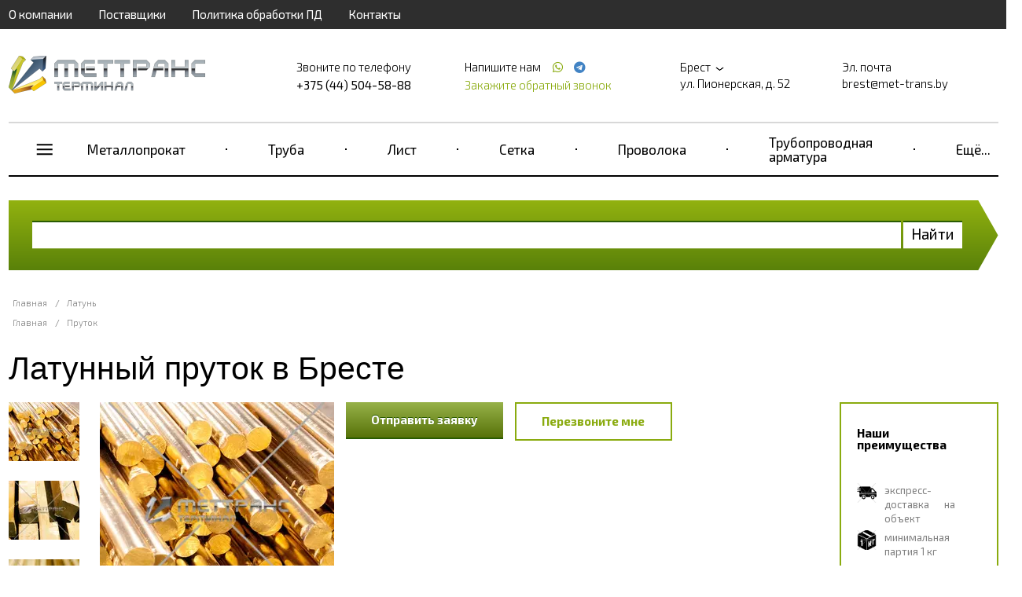

--- FILE ---
content_type: text/html; charset=UTF-8
request_url: https://brest.met-trans.by/latun/prutok-latunnyy
body_size: 27050
content:
<!doctype html>
<html ng-app="frontend">
<head>
    <meta charset="UTF-8">

    			<title>Латунный пруток купить в розницу в Бресте, цена в «МетТрансТерминал»</title>
		<meta name="Keywords" content="" />
		<meta name="Description" content="Предлагаем купить пруток латунный в Бресте по низким ценам — ГК МетТрансТерминал. В наличии квадратный, круглый, прямоугольный, шестигранный.  Диаметр: 10 мм, 16 мм, 50 мм, 100 мм и др. ГОСТ 2060-2006, 6688-91, 16130-90 и др. Оптом и в розницу. Доставка по РФ. Звоните +375 (44) 504-58-88!" />
	
    <meta name="viewport" content="width=device-width, initial-scale=1, maximum-scale=1, user-scalable=0">
    <meta name="format-detection" content="telephone=no">
    <link rel="stylesheet" href="/frontend/head.min.css">
    <!--<link rel="preload" href="/frontend/fonts/icons.woff2" as="font">-->
            <script language="javascript">
          window.cart = {
            products: []
          };
        </script>

    
    <!-- Google Tag Manager -->
<script>(function(w,d,s,l,i){w[l]=w[l]||[];w[l].push({'gtm.start':
new Date().getTime(),event:'gtm.js'});var f=d.getElementsByTagName(s)[0],
j=d.createElement(s),dl=l!='dataLayer'?'&l='+l:'';j.async=true;j.src=
'https://www.googletagmanager.com/gtm.js?id='+i+dl;f.parentNode.insertBefore(j,f);
})(window,document,'script','dataLayer','GTM-MLS3TT5');</script>
<!-- End Google Tag Manager --> <meta name="google-site-verification" content="vywiG4GrXhRwxhBXHNRSlcWUbll9ISZMGQEnRl3p26w" /> <meta name="yandex-verification" content="5fc12ef4e03f23f1" />
</head>
<body ng-app="frontend">

<div class="navbar_bg"></div>

<div class="page-container">

    <div class="nav-bar-main">

        <div class="nav-bar-main__head">
            <slide-toggle class="button-nav-bar" for=".nav-bar-main__menu_container"><i data-cl="content" class="align content icon"></i></slide-toggle>
            <noindex>
                <span class="nav-bar-main__logo">
                        <a href="/">
        <img src="https://brest.met-trans.by/img/original/images/5e847cb94654d.png" alt="">
    </a>

                </span>
            </noindex>
            <slide-toggle class="cal-nav-bar" for=".nav-bar-main__contact_container"><i data-cl="call" class="align call icon"></i></slide-toggle>
        </div>

        <div class="nav-bar-main__contact_container">
            <div class="navbar nav-big">
                                    <div     class="navbar__container">
                            
                                        <div     class="navbar__item first">                <a href="/about">О компании</a>                    </div>
    
                
                                        <div     class="navbar__item">                <a href="/partners">Поставщики</a>                    </div>
    
                
                                        <div     class="navbar__item">                <a href="/policy">Политика обработки ПД</a>                    </div>
    
                
                                        <div     class="navbar__item last">                <a href="/contacts">Контакты</a>                    </div>
    

        </div>
    
            </div>
            <div class="header"  itemscope itemtype="http://schema.org/Organization" >
    <meta itemprop="name" content="Группа компаний МетТрансТерминал" />
            <div class="header__logo">
            <a href="/" class="logo">
                <img src="https://brest.met-trans.by/img/original/images/5e847cb94654d.png" alt="">
            </a>
        </div>
    
            <div class="header__right">
            <div class="header__phone">
                <div class="header__phone-text">Звоните по телефону</div>
                <div class="header__phone-number">                                                                                        <span itemprop="telephone" >+375 (44) 504-58-88</span>
                                                                                    
                                                                        
                        
                                                                                                    
                                                    
                        </div>

            </div>
            <div class="header__phone icons">
                <div class="header__phone-text">
                    Напишите нам                                                    
                                                    
                        
                                                                            <a style="margin-left: 10px;" href="https://wa.me/+375445335518"
                               target="_blank">
                                <span itemprop="telephone"></span> <i class="icon whatsapp"></i></a>
                        
                        
                                                                                                            <a style="margin-left: 4px;" href="https://t.me/+375445335518"
                                   target="_blank">
                                    <span itemprop="telephone"></span> <i class="icon telegram"></i></a>
                                                    
                        </div>

                <request-a-callback class="header__request-a-callback">
                    <span class="header__request-a-callback--link" ng-click="showModal()">Закажите обратный звонок</span>
                </request-a-callback>
            </div>
            <div class="header__address"  itemprop="address" itemscope itemtype="http://schema.org/PostalAddress">

                <div class="header__text">
                    <script language="javascript">
                        window.cities = [

                            {
				                name: 'Абакан (Республика Хакасия)',
				                url: 'https://abakan.met-trans.ru/latun/prutok-latunnyy?session_id=fjhh02bh6an9r8m6a28g4fhve9',
				                nationalCurrency: '1',
				                nationalCurrencySign: 'Р'
				            },{
				                name: 'Актау (Мангистауская область)',
				                url: 'https://aktau.mtt.kz/latun/prutok-latunnyy?session_id=fjhh02bh6an9r8m6a28g4fhve9',
				                nationalCurrency: '',
				                nationalCurrencySign: ''
				            },{
				                name: 'Актобе (Актюбинская область)',
				                url: 'https://aktobe.mtt.kz/latun/prutok-latunnyy?session_id=fjhh02bh6an9r8m6a28g4fhve9',
				                nationalCurrency: '',
				                nationalCurrencySign: ''
				            },{
				                name: 'Алматы (Алматинская область)',
				                url: 'https://mettransterminal.kz/latun/prutok-latunnyy?session_id=fjhh02bh6an9r8m6a28g4fhve9',
				                nationalCurrency: '',
				                nationalCurrencySign: ''
				            },{
				                name: 'Архангельск (Архангельская область)',
				                url: 'https://arhangelsk.met-trans.ru/latun/prutok-latunnyy?session_id=fjhh02bh6an9r8m6a28g4fhve9',
				                nationalCurrency: '1',
				                nationalCurrencySign: 'Р'
				            },{
				                name: 'Астана (Акмолинская область)',
				                url: 'https://ns.mtt.kz/latun/prutok-latunnyy?session_id=fjhh02bh6an9r8m6a28g4fhve9',
				                nationalCurrency: '',
				                nationalCurrencySign: ''
				            },{
				                name: 'Астрахань (Астраханская область)',
				                url: 'https://astrahan.met-trans.ru/latun/prutok-latunnyy?session_id=fjhh02bh6an9r8m6a28g4fhve9',
				                nationalCurrency: '1',
				                nationalCurrencySign: 'Р'
				            },{
				                name: 'Атырау (Атырауская область)',
				                url: 'https://atyrau.mtt.kz/latun/prutok-latunnyy?session_id=fjhh02bh6an9r8m6a28g4fhve9',
				                nationalCurrency: '',
				                nationalCurrencySign: ''
				            },{
				                name: 'Баку',
				                url: 'https://met-trans.az/latun/prutok-latunnyy?session_id=fjhh02bh6an9r8m6a28g4fhve9',
				                nationalCurrency: '0.2',
				                nationalCurrencySign: 'AZN'
				            },{
				                name: 'Барнаул (Алтайский край)',
				                url: 'https://barnaul.met-trans.ru/latun/prutok-latunnyy?session_id=fjhh02bh6an9r8m6a28g4fhve9',
				                nationalCurrency: '1.025',
				                nationalCurrencySign: 'Р'
				            },{
				                name: 'Белгород (Белгородская область)',
				                url: 'https://belgorod.met-trans.ru/latun/prutok-latunnyy?session_id=fjhh02bh6an9r8m6a28g4fhve9',
				                nationalCurrency: '1',
				                nationalCurrencySign: 'Р'
				            },{
				                name: 'Бишкек (Кыргызстан)',
				                url: 'https://mtt.kg/latun/prutok-latunnyy?session_id=fjhh02bh6an9r8m6a28g4fhve9',
				                nationalCurrency: '1.2',
				                nationalCurrencySign: 'сом'
				            },{
				                name: 'Благовещенск (Амурская область)',
				                url: 'https://blagovechensk.met-trans.ru/latun/prutok-latunnyy?session_id=fjhh02bh6an9r8m6a28g4fhve9',
				                nationalCurrency: '1',
				                nationalCurrencySign: 'Р'
				            },{
				                name: 'Брест (Брестская область)',
				                url: 'https://brest.met-trans.by/?session_id=fjhh02bh6an9r8m6a28g4fhve9',
				                nationalCurrency: '0.035',
				                nationalCurrencySign: 'Br'
				            },{
				                name: 'Брянск (Брянская область)',
				                url: 'https://bryansk.met-trans.ru/latun/prutok-latunnyy?session_id=fjhh02bh6an9r8m6a28g4fhve9',
				                nationalCurrency: '1',
				                nationalCurrencySign: 'Р'
				            },{
				                name: 'Великий Новгород (Новгородская область)',
				                url: 'https://novgorod.met-trans.ru/latun/prutok-latunnyy?session_id=fjhh02bh6an9r8m6a28g4fhve9',
				                nationalCurrency: '1',
				                nationalCurrencySign: 'Р'
				            },{
				                name: 'Витебск (Витебская область)',
				                url: 'https://vitebsk.met-trans.by/latun/prutok-latunnyy?session_id=fjhh02bh6an9r8m6a28g4fhve9',
				                nationalCurrency: '0.035',
				                nationalCurrencySign: 'Br'
				            },{
				                name: 'Владивосток (Приморский край)',
				                url: 'https://vladivostok.met-trans.ru/latun/prutok-latunnyy?session_id=fjhh02bh6an9r8m6a28g4fhve9',
				                nationalCurrency: '1.02',
				                nationalCurrencySign: 'Р'
				            },{
				                name: 'Владимир (Владимирская область)',
				                url: 'https://vladimir.met-trans.ru/latun/prutok-latunnyy?session_id=fjhh02bh6an9r8m6a28g4fhve9',
				                nationalCurrency: '1',
				                nationalCurrencySign: 'Р'
				            },{
				                name: 'Волгоград (Волгоградская область)',
				                url: 'https://volgograd.met-trans.ru/latun/prutok-latunnyy?session_id=fjhh02bh6an9r8m6a28g4fhve9',
				                nationalCurrency: '1.0088',
				                nationalCurrencySign: 'Р'
				            },{
				                name: 'Волгодонск (Ростовская область)',
				                url: 'https://volgodonsk.met-trans.ru/latun/prutok-latunnyy?session_id=fjhh02bh6an9r8m6a28g4fhve9',
				                nationalCurrency: '1',
				                nationalCurrencySign: 'Р'
				            },{
				                name: 'Волжский (Волгоградская область)',
				                url: 'https://volzhsky.met-trans.ru/latun/prutok-latunnyy?session_id=fjhh02bh6an9r8m6a28g4fhve9',
				                nationalCurrency: '1',
				                nationalCurrencySign: 'Р'
				            },{
				                name: 'Вологда (Вологодская область)',
				                url: 'https://vologda.met-trans.ru/latun/prutok-latunnyy?session_id=fjhh02bh6an9r8m6a28g4fhve9',
				                nationalCurrency: '1',
				                nationalCurrencySign: 'Р'
				            },{
				                name: 'Воронеж (Воронежская область)',
				                url: 'https://voronezh.met-trans.ru/latun/prutok-latunnyy?session_id=fjhh02bh6an9r8m6a28g4fhve9',
				                nationalCurrency: '1.0118',
				                nationalCurrencySign: 'Р'
				            },{
				                name: 'Гомель (Гомельская область)',
				                url: 'https://gomel.met-trans.by/latun/prutok-latunnyy?session_id=fjhh02bh6an9r8m6a28g4fhve9',
				                nationalCurrency: '0.035',
				                nationalCurrencySign: 'Br'
				            },{
				                name: 'Гродно (Гродненская область)',
				                url: 'https://grodno.met-trans.by/latun/prutok-latunnyy?session_id=fjhh02bh6an9r8m6a28g4fhve9',
				                nationalCurrency: '0.035',
				                nationalCurrencySign: 'Br'
				            },{
				                name: 'Донецк (ДНР)',
				                url: 'https://donetsk.met-trans.ru/latun/prutok-latunnyy?session_id=fjhh02bh6an9r8m6a28g4fhve9',
				                nationalCurrency: '1',
				                nationalCurrencySign: 'Р'
				            },{
				                name: 'Екатеринбург (Свердловская область)',
				                url: 'https://ekb.met-trans.ru/latun/prutok-latunnyy?session_id=fjhh02bh6an9r8m6a28g4fhve9',
				                nationalCurrency: '1.022',
				                nationalCurrencySign: 'Р'
				            },{
				                name: 'Ереван',
				                url: 'https://met-trans.am/latun/prutok-latunnyy?session_id=fjhh02bh6an9r8m6a28g4fhve9',
				                nationalCurrency: '0.16',
				                nationalCurrencySign: '֏'
				            },{
				                name: 'Иваново (Ивановская область)',
				                url: 'https://ivanovo.met-trans.ru/latun/prutok-latunnyy?session_id=fjhh02bh6an9r8m6a28g4fhve9',
				                nationalCurrency: '1',
				                nationalCurrencySign: 'Р'
				            },{
				                name: 'Ижевск (Удмуртия)',
				                url: 'https://izhevsk.met-trans.ru/latun/prutok-latunnyy?session_id=fjhh02bh6an9r8m6a28g4fhve9',
				                nationalCurrency: '1.0048',
				                nationalCurrencySign: 'Р'
				            },{
				                name: 'Иркутск (Иркутская область)',
				                url: 'https://irkutsk.met-trans.ru/latun/prutok-latunnyy?session_id=fjhh02bh6an9r8m6a28g4fhve9',
				                nationalCurrency: '1.0058',
				                nationalCurrencySign: 'Р'
				            },{
				                name: 'Йошкар-Ола (Республика Марий Эл)',
				                url: 'https://ola.met-trans.ru/latun/prutok-latunnyy?session_id=fjhh02bh6an9r8m6a28g4fhve9',
				                nationalCurrency: '1',
				                nationalCurrencySign: 'Р'
				            },{
				                name: 'Казань (Республика Татарстан)',
				                url: 'https://kazan.met-trans.ru/latun/prutok-latunnyy?session_id=fjhh02bh6an9r8m6a28g4fhve9',
				                nationalCurrency: '0.97',
				                nationalCurrencySign: 'Р'
				            },{
				                name: 'Калининград (Калининградская область)',
				                url: 'https://kaliningrad.met-trans.ru/latun/prutok-latunnyy?session_id=fjhh02bh6an9r8m6a28g4fhve9',
				                nationalCurrency: '1',
				                nationalCurrencySign: 'Р'
				            },{
				                name: 'Калуга (Калужская область)',
				                url: 'https://kaluga.met-trans.ru/latun/prutok-latunnyy?session_id=fjhh02bh6an9r8m6a28g4fhve9',
				                nationalCurrency: '1',
				                nationalCurrencySign: 'Р'
				            },{
				                name: 'Караганда (Карагандинская область)',
				                url: 'https://mtt-karaganda.kz/latun/prutok-latunnyy?session_id=fjhh02bh6an9r8m6a28g4fhve9',
				                nationalCurrency: '',
				                nationalCurrencySign: ''
				            },{
				                name: 'Кемерово (Кемеровская область)',
				                url: 'https://kemerovo.met-trans.ru/latun/prutok-latunnyy?session_id=fjhh02bh6an9r8m6a28g4fhve9',
				                nationalCurrency: '1.02',
				                nationalCurrencySign: 'Р'
				            },{
				                name: 'Киров (Кировская область)',
				                url: 'https://kirov.met-trans.ru/latun/prutok-latunnyy?session_id=fjhh02bh6an9r8m6a28g4fhve9',
				                nationalCurrency: '1',
				                nationalCurrencySign: 'Р'
				            },{
				                name: 'Костанай (Костанайская область)',
				                url: 'https://kostanay.mtt.kz/latun/prutok-latunnyy?session_id=fjhh02bh6an9r8m6a28g4fhve9',
				                nationalCurrency: '',
				                nationalCurrencySign: ''
				            },{
				                name: 'Кострома (Костромская область)',
				                url: 'https://kostroma.met-trans.ru/latun/prutok-latunnyy?session_id=fjhh02bh6an9r8m6a28g4fhve9',
				                nationalCurrency: '1',
				                nationalCurrencySign: 'Р'
				            },{
				                name: 'Краснодар (Краснодарский край)',
				                url: 'https://krasnodar.met-trans.ru/latun/prutok-latunnyy?session_id=fjhh02bh6an9r8m6a28g4fhve9',
				                nationalCurrency: '1.0189',
				                nationalCurrencySign: 'Р'
				            },{
				                name: 'Красноярск (Красноярский край)',
				                url: 'https://krasnoyarsk.met-trans.ru/latun/prutok-latunnyy?session_id=fjhh02bh6an9r8m6a28g4fhve9',
				                nationalCurrency: '1.0068',
				                nationalCurrencySign: 'Р'
				            },{
				                name: 'Курган (Курганская область)',
				                url: 'https://kurgan.met-trans.ru/latun/prutok-latunnyy?session_id=fjhh02bh6an9r8m6a28g4fhve9',
				                nationalCurrency: '1',
				                nationalCurrencySign: 'Р'
				            },{
				                name: 'Курск (Курская область)',
				                url: 'https://kursk.met-trans.ru/latun/prutok-latunnyy?session_id=fjhh02bh6an9r8m6a28g4fhve9',
				                nationalCurrency: '1',
				                nationalCurrencySign: 'Р'
				            },{
				                name: 'Кызылорда (Кызылординская область)',
				                url: 'https://kyzylorda.mtt.kz/latun/prutok-latunnyy?session_id=fjhh02bh6an9r8m6a28g4fhve9',
				                nationalCurrency: '',
				                nationalCurrencySign: ''
				            },{
				                name: 'Липецк (Липецкая область)',
				                url: 'https://lipetsk.met-trans.ru/latun/prutok-latunnyy?session_id=fjhh02bh6an9r8m6a28g4fhve9',
				                nationalCurrency: '1',
				                nationalCurrencySign: 'Р'
				            },{
				                name: 'Луганск (ЛНР)',
				                url: 'https://lugansk.met-trans.ru/latun/prutok-latunnyy?session_id=fjhh02bh6an9r8m6a28g4fhve9',
				                nationalCurrency: '1',
				                nationalCurrencySign: 'P'
				            },{
				                name: 'Магнитогорск (Челябинская область)',
				                url: 'https://magnitogorsk.met-trans.ru/latun/prutok-latunnyy?session_id=fjhh02bh6an9r8m6a28g4fhve9',
				                nationalCurrency: '1',
				                nationalCurrencySign: 'Р'
				            },{
				                name: 'Мариуполь (Донецкая область)',
				                url: 'https://mariupol.met-trans.ru/latun/prutok-latunnyy?session_id=fjhh02bh6an9r8m6a28g4fhve9',
				                nationalCurrency: '1',
				                nationalCurrencySign: 'Р'
				            },{
				                name: 'Махачкала (Республика Дагестан)',
				                url: 'https://mahachkala.met-trans.ru/latun/prutok-latunnyy?session_id=fjhh02bh6an9r8m6a28g4fhve9',
				                nationalCurrency: '1',
				                nationalCurrencySign: 'Р'
				            },{
				                name: 'Мелитополь (Запорожская область)',
				                url: 'https://melitopol.met-trans.ru/latun/prutok-latunnyy?session_id=fjhh02bh6an9r8m6a28g4fhve9',
				                nationalCurrency: '1',
				                nationalCurrencySign: 'P'
				            },{
				                name: 'Минск (Минская область)',
				                url: 'https://met-trans.by/latun/prutok-latunnyy?session_id=fjhh02bh6an9r8m6a28g4fhve9',
				                nationalCurrency: '0.035',
				                nationalCurrencySign: 'Br'
				            },{
				                name: 'Могилев (Могилевская область)',
				                url: 'https://mogilev.met-trans.by/latun/prutok-latunnyy?session_id=fjhh02bh6an9r8m6a28g4fhve9',
				                nationalCurrency: '0.035',
				                nationalCurrencySign: 'Br'
				            },{
				                name: 'Москва (Московская область)',
				                url: 'https://met-trans.ru/latun/prutok-latunnyy?session_id=fjhh02bh6an9r8m6a28g4fhve9',
				                nationalCurrency: '0.97',
				                nationalCurrencySign: 'Р'
				            },{
				                name: 'Мурманск (Мурманская область)',
				                url: 'https://murmansk.met-trans.ru/latun/prutok-latunnyy?session_id=fjhh02bh6an9r8m6a28g4fhve9',
				                nationalCurrency: '1',
				                nationalCurrencySign: 'Р'
				            },{
				                name: 'Набережные Челны (Республика Татарстан)',
				                url: 'https://chelny.met-trans.ru/latun/prutok-latunnyy?session_id=fjhh02bh6an9r8m6a28g4fhve9',
				                nationalCurrency: '1',
				                nationalCurrencySign: 'Р'
				            },{
				                name: 'Нижневартовск (ХМАО)',
				                url: 'https://nizhnevartovsk.met-trans.ru/latun/prutok-latunnyy?session_id=fjhh02bh6an9r8m6a28g4fhve9',
				                nationalCurrency: '1.0129',
				                nationalCurrencySign: 'Р'
				            },{
				                name: 'Нижний Новгород (Нижегородская область)',
				                url: 'https://nn.met-trans.ru/latun/prutok-latunnyy?session_id=fjhh02bh6an9r8m6a28g4fhve9',
				                nationalCurrency: '0.98',
				                nationalCurrencySign: 'Р'
				            },{
				                name: 'Новокузнецк (Кемеровская область)',
				                url: 'https://novokuznetsk.met-trans.ru/latun/prutok-latunnyy?session_id=fjhh02bh6an9r8m6a28g4fhve9',
				                nationalCurrency: '1',
				                nationalCurrencySign: 'Р'
				            },{
				                name: 'Новороссийск (Краснодарский край)',
				                url: 'https://novorossiysk.met-trans.ru/latun/prutok-latunnyy?session_id=fjhh02bh6an9r8m6a28g4fhve9',
				                nationalCurrency: '1',
				                nationalCurrencySign: 'Р'
				            },{
				                name: 'Новосибирск (Новосибирская область)',
				                url: 'https://nsk.met-trans.ru/latun/prutok-latunnyy?session_id=fjhh02bh6an9r8m6a28g4fhve9',
				                nationalCurrency: '1.018',
				                nationalCurrencySign: 'Р'
				            },{
				                name: 'Новочеркасск (Ростовская область)',
				                url: 'https://novocherkassk.met-trans.ru/latun/prutok-latunnyy?session_id=fjhh02bh6an9r8m6a28g4fhve9',
				                nationalCurrency: '1',
				                nationalCurrencySign: 'Р'
				            },{
				                name: 'Новый Уренгой (ЯНАО)',
				                url: 'https://n-urengoy.met-trans.ru/latun/prutok-latunnyy?session_id=fjhh02bh6an9r8m6a28g4fhve9',
				                nationalCurrency: '1',
				                nationalCurrencySign: 'Р'
				            },{
				                name: 'Омск (Омская область)',
				                url: 'https://omsk.met-trans.ru/latun/prutok-latunnyy?session_id=fjhh02bh6an9r8m6a28g4fhve9',
				                nationalCurrency: '1.008',
				                nationalCurrencySign: 'Р'
				            },{
				                name: 'Орёл (Орловская область)',
				                url: 'https://orel.met-trans.ru/latun/prutok-latunnyy?session_id=fjhh02bh6an9r8m6a28g4fhve9',
				                nationalCurrency: '1',
				                nationalCurrencySign: 'Р'
				            },{
				                name: 'Оренбург (Оренбургская область)',
				                url: 'https://orenburg.met-trans.ru/latun/prutok-latunnyy?session_id=fjhh02bh6an9r8m6a28g4fhve9',
				                nationalCurrency: '1',
				                nationalCurrencySign: 'Р'
				            },{
				                name: 'Ош (Ошская область)',
				                url: 'https://osh.mtt.kg/latun/prutok-latunnyy?session_id=fjhh02bh6an9r8m6a28g4fhve9',
				                nationalCurrency: '1.2',
				                nationalCurrencySign: 'сом'
				            },{
				                name: 'Павлодар (Павлодарская область)',
				                url: 'https://pavlodar.mtt.kz/latun/prutok-latunnyy?session_id=fjhh02bh6an9r8m6a28g4fhve9',
				                nationalCurrency: '',
				                nationalCurrencySign: ''
				            },{
				                name: 'Пенза (Пензенская область)',
				                url: 'https://penza.met-trans.ru/latun/prutok-latunnyy?session_id=fjhh02bh6an9r8m6a28g4fhve9',
				                nationalCurrency: '1',
				                nationalCurrencySign: 'Р'
				            },{
				                name: 'Пермь (Пермский край)',
				                url: 'https://perm.met-trans.ru/latun/prutok-latunnyy?session_id=fjhh02bh6an9r8m6a28g4fhve9',
				                nationalCurrency: '0.995',
				                nationalCurrencySign: 'Р'
				            },{
				                name: 'Петрозаводск (Республика Карелия)',
				                url: 'https://petrozavodsk.met-trans.ru/latun/prutok-latunnyy?session_id=fjhh02bh6an9r8m6a28g4fhve9',
				                nationalCurrency: '1',
				                nationalCurrencySign: 'Р'
				            },{
				                name: 'Петропавловск (Северо-Казахстанская область)',
				                url: 'https://petropavl.mtt.kz/latun/prutok-latunnyy?session_id=fjhh02bh6an9r8m6a28g4fhve9',
				                nationalCurrency: '',
				                nationalCurrencySign: ''
				            },{
				                name: 'Петропавловск-Камчатский (Камчатский край)',
				                url: 'https://petropavlovsk.met-trans.ru/latun/prutok-latunnyy?session_id=fjhh02bh6an9r8m6a28g4fhve9',
				                nationalCurrency: '1',
				                nationalCurrencySign: 'Р'
				            },{
				                name: 'Подольск (Московская область)',
				                url: 'https://podolsk.met-trans.ru/latun/prutok-latunnyy?session_id=fjhh02bh6an9r8m6a28g4fhve9',
				                nationalCurrency: '1',
				                nationalCurrencySign: 'Р'
				            },{
				                name: 'Псков (Псковская область)',
				                url: 'https://pskov.met-trans.ru/latun/prutok-latunnyy?session_id=fjhh02bh6an9r8m6a28g4fhve9',
				                nationalCurrency: '1',
				                nationalCurrencySign: 'Р'
				            },{
				                name: 'Пятигорск (Ставропольский край)',
				                url: 'https://pyatigorsk.met-trans.ru/latun/prutok-latunnyy?session_id=fjhh02bh6an9r8m6a28g4fhve9',
				                nationalCurrency: '1',
				                nationalCurrencySign: 'Р'
				            },{
				                name: 'Ростов-на-Дону (Ростовская область)',
				                url: 'https://rostov.met-trans.ru/latun/prutok-latunnyy?session_id=fjhh02bh6an9r8m6a28g4fhve9',
				                nationalCurrency: '1.01',
				                nationalCurrencySign: 'Р'
				            },{
				                name: 'Рязань (Рязанская область)',
				                url: 'https://ryazan.met-trans.ru/latun/prutok-latunnyy?session_id=fjhh02bh6an9r8m6a28g4fhve9',
				                nationalCurrency: '1',
				                nationalCurrencySign: 'Р'
				            },{
				                name: 'Самара (Самарская область)',
				                url: 'https://samara.met-trans.ru/latun/prutok-latunnyy?session_id=fjhh02bh6an9r8m6a28g4fhve9',
				                nationalCurrency: '1.03',
				                nationalCurrencySign: 'Р'
				            },{
				                name: 'Санкт-Петербург (Ленинградская область)',
				                url: 'https://spb.met-trans.ru/latun/prutok-latunnyy?session_id=fjhh02bh6an9r8m6a28g4fhve9',
				                nationalCurrency: '0.985',
				                nationalCurrencySign: 'Р'
				            },{
				                name: 'Саранск (Республика Мордовия)',
				                url: 'https://saransk.met-trans.ru/latun/prutok-latunnyy?session_id=fjhh02bh6an9r8m6a28g4fhve9',
				                nationalCurrency: '1',
				                nationalCurrencySign: 'Р'
				            },{
				                name: 'Саратов (Саратовская область)',
				                url: 'https://saratov.met-trans.ru/latun/prutok-latunnyy?session_id=fjhh02bh6an9r8m6a28g4fhve9',
				                nationalCurrency: '1.008',
				                nationalCurrencySign: 'Р'
				            },{
				                name: 'Севастополь (Крымский полуостров)',
				                url: 'https://sevastopol.met-trans.ru/latun/prutok-latunnyy?session_id=fjhh02bh6an9r8m6a28g4fhve9',
				                nationalCurrency: '1',
				                nationalCurrencySign: 'Р'
				            },{
				                name: 'Семей (Восточно-Казахстанская область)',
				                url: 'https://semey.mtt.kz/latun/prutok-latunnyy?session_id=fjhh02bh6an9r8m6a28g4fhve9',
				                nationalCurrency: '',
				                nationalCurrencySign: ''
				            },{
				                name: 'Симферополь (Республика Крым)',
				                url: 'https://simferopol.met-trans.ru/latun/prutok-latunnyy?session_id=fjhh02bh6an9r8m6a28g4fhve9',
				                nationalCurrency: '1',
				                nationalCurrencySign: 'Р'
				            },{
				                name: 'Смоленск (Смоленская область)',
				                url: 'https://smolensk.met-trans.ru/latun/prutok-latunnyy?session_id=fjhh02bh6an9r8m6a28g4fhve9',
				                nationalCurrency: '1',
				                nationalCurrencySign: 'Р'
				            },{
				                name: 'Сочи (Краснодарский край)',
				                url: 'https://sochi.met-trans.ru/latun/prutok-latunnyy?session_id=fjhh02bh6an9r8m6a28g4fhve9',
				                nationalCurrency: '1',
				                nationalCurrencySign: 'Р'
				            },{
				                name: 'Ставрополь (Ставропольский край)',
				                url: 'https://stavropol.met-trans.ru/latun/prutok-latunnyy?session_id=fjhh02bh6an9r8m6a28g4fhve9',
				                nationalCurrency: '1.0209',
				                nationalCurrencySign: 'Р'
				            },{
				                name: 'Стерлитамак (Республика Башкортостан)',
				                url: 'https://sterlitamak.met-trans.ru/latun/prutok-latunnyy?session_id=fjhh02bh6an9r8m6a28g4fhve9',
				                nationalCurrency: '1',
				                nationalCurrencySign: 'Р'
				            },{
				                name: 'Сургут (ХМАО)',
				                url: 'https://surgut.met-trans.ru/latun/prutok-latunnyy?session_id=fjhh02bh6an9r8m6a28g4fhve9',
				                nationalCurrency: '1.0109',
				                nationalCurrencySign: 'Р'
				            },{
				                name: 'Сыктывкар (Республика Коми)',
				                url: 'https://syktyvkar.met-trans.ru/latun/prutok-latunnyy?session_id=fjhh02bh6an9r8m6a28g4fhve9',
				                nationalCurrency: '1',
				                nationalCurrencySign: 'Р'
				            },{
				                name: 'Таганрог (Ростовская область)',
				                url: 'https://taganrog.met-trans.ru/latun/prutok-latunnyy?session_id=fjhh02bh6an9r8m6a28g4fhve9',
				                nationalCurrency: '1',
				                nationalCurrencySign: 'Р'
				            },{
				                name: 'Тамбов (Тамбовская область)',
				                url: 'https://tambov.met-trans.ru/latun/prutok-latunnyy?session_id=fjhh02bh6an9r8m6a28g4fhve9',
				                nationalCurrency: '1',
				                nationalCurrencySign: 'Р'
				            },{
				                name: 'Тараз (Жамбылская область)',
				                url: 'https://taraz.mtt.kz/latun/prutok-latunnyy?session_id=fjhh02bh6an9r8m6a28g4fhve9',
				                nationalCurrency: '',
				                nationalCurrencySign: ''
				            },{
				                name: 'Ташкент (Узбекистан)',
				                url: 'https://met-trans.uz/latun/prutok-latunnyy?session_id=fjhh02bh6an9r8m6a28g4fhve9',
				                nationalCurrency: '57.32',
				                nationalCurrencySign: 'сум'
				            },{
				                name: 'Тверь (Тверская область)',
				                url: 'https://tver.met-trans.ru/latun/prutok-latunnyy?session_id=fjhh02bh6an9r8m6a28g4fhve9',
				                nationalCurrency: '1',
				                nationalCurrencySign: 'Р'
				            },{
				                name: 'Тобольск (Тюменская область)',
				                url: 'https://tobolsk.met-trans.ru/latun/prutok-latunnyy?session_id=fjhh02bh6an9r8m6a28g4fhve9',
				                nationalCurrency: '1',
				                nationalCurrencySign: 'Р'
				            },{
				                name: 'Тольятти (Самарская область)',
				                url: 'https://tolyatti.met-trans.ru/latun/prutok-latunnyy?session_id=fjhh02bh6an9r8m6a28g4fhve9',
				                nationalCurrency: '1',
				                nationalCurrencySign: 'Р'
				            },{
				                name: 'Томск (‎Томская область)',
				                url: 'https://tomsk.met-trans.ru/latun/prutok-latunnyy?session_id=fjhh02bh6an9r8m6a28g4fhve9',
				                nationalCurrency: '1',
				                nationalCurrencySign: 'Р'
				            },{
				                name: 'Тула (Тульская область)',
				                url: 'https://tula.met-trans.ru/latun/prutok-latunnyy?session_id=fjhh02bh6an9r8m6a28g4fhve9',
				                nationalCurrency: '1',
				                nationalCurrencySign: 'Р'
				            },{
				                name: 'Тюмень (Тюменская область)',
				                url: 'https://tyumen.met-trans.ru/latun/prutok-latunnyy?session_id=fjhh02bh6an9r8m6a28g4fhve9',
				                nationalCurrency: '1.0088',
				                nationalCurrencySign: 'Р'
				            },{
				                name: 'Улан-Удэ (Республика Бурятия)',
				                url: 'https://ulan-ude.met-trans.ru/latun/prutok-latunnyy?session_id=fjhh02bh6an9r8m6a28g4fhve9',
				                nationalCurrency: '1',
				                nationalCurrencySign: 'Р'
				            },{
				                name: 'Ульяновск (Ульяновская область)',
				                url: 'https://ulianovsk.met-trans.ru/latun/prutok-latunnyy?session_id=fjhh02bh6an9r8m6a28g4fhve9',
				                nationalCurrency: '1',
				                nationalCurrencySign: 'Р'
				            },{
				                name: 'Уральск (Западно-Казахстанская область)',
				                url: 'https://uralsk.mtt.kz/latun/prutok-latunnyy?session_id=fjhh02bh6an9r8m6a28g4fhve9',
				                nationalCurrency: '',
				                nationalCurrencySign: ''
				            },{
				                name: 'Усть-Каменогорск (Восточно-Казахстанская область)',
				                url: 'https://ustkamen.mtt.kz/latun/prutok-latunnyy?session_id=fjhh02bh6an9r8m6a28g4fhve9',
				                nationalCurrency: '',
				                nationalCurrencySign: ''
				            },{
				                name: 'Уфа (Башкортостан)',
				                url: 'https://ufa.met-trans.ru/latun/prutok-latunnyy?session_id=fjhh02bh6an9r8m6a28g4fhve9',
				                nationalCurrency: '1.01',
				                nationalCurrencySign: 'Р'
				            },{
				                name: 'Хабаровск (Хабаровский край)',
				                url: 'https://khabarovsk.met-trans.ru/latun/prutok-latunnyy?session_id=fjhh02bh6an9r8m6a28g4fhve9',
				                nationalCurrency: '1.012',
				                nationalCurrencySign: 'Р'
				            },{
				                name: 'Ханты-Мансийск (ХМАО)',
				                url: 'https://hanty.met-trans.ru/latun/prutok-latunnyy?session_id=fjhh02bh6an9r8m6a28g4fhve9',
				                nationalCurrency: '1',
				                nationalCurrencySign: 'Р'
				            },{
				                name: 'Херсон (Херсонская область)',
				                url: 'https://herson.met-trans.ru/latun/prutok-latunnyy?session_id=fjhh02bh6an9r8m6a28g4fhve9',
				                nationalCurrency: '1',
				                nationalCurrencySign: 'Р'
				            },{
				                name: 'Чебоксары (Чувашская Республика)',
				                url: 'https://cheboksary.met-trans.ru/latun/prutok-latunnyy?session_id=fjhh02bh6an9r8m6a28g4fhve9',
				                nationalCurrency: '1',
				                nationalCurrencySign: 'Р'
				            },{
				                name: 'Челябинск (Челябинская область)',
				                url: 'https://chel.met-trans.ru/latun/prutok-latunnyy?session_id=fjhh02bh6an9r8m6a28g4fhve9',
				                nationalCurrency: '1',
				                nationalCurrencySign: 'Р'
				            },{
				                name: 'Череповец (Вологодская область)',
				                url: 'https://cherepovets.met-trans.ru/latun/prutok-latunnyy?session_id=fjhh02bh6an9r8m6a28g4fhve9',
				                nationalCurrency: '1',
				                nationalCurrencySign: 'Р'
				            },{
				                name: 'Чита (Забайкальский край)',
				                url: 'https://chita.met-trans.ru/latun/prutok-latunnyy?session_id=fjhh02bh6an9r8m6a28g4fhve9',
				                nationalCurrency: '1',
				                nationalCurrencySign: 'Р'
				            },{
				                name: 'Шымкент (Туркестанская область)',
				                url: 'https://mtt-shymkent.kz/latun/prutok-latunnyy?session_id=fjhh02bh6an9r8m6a28g4fhve9',
				                nationalCurrency: '',
				                nationalCurrencySign: ''
				            },{
				                name: 'Южно-Сахалинск (Сахалинская область)',
				                url: 'https://sakhalinsk.met-trans.ru/latun/prutok-latunnyy?session_id=fjhh02bh6an9r8m6a28g4fhve9',
				                nationalCurrency: '1',
				                nationalCurrencySign: 'Р'
				            },{
				                name: 'Якутск (Республика Саха (Якутия))',
				                url: 'https://yakutsk.met-trans.ru/latun/prutok-latunnyy?session_id=fjhh02bh6an9r8m6a28g4fhve9',
				                nationalCurrency: '1',
				                nationalCurrencySign: 'Р'
				            },{
				                name: 'Ярославль (Ярославская область)',
				                url: 'https://yaroslavl.met-trans.ru/latun/prutok-latunnyy?session_id=fjhh02bh6an9r8m6a28g4fhve9',
				                nationalCurrency: '1',
				                nationalCurrencySign: 'Р'
				            },                        ];
                    </script>
                    <div
                            city-select=""
                            container="cities"
                            label="Брест">
                        <button type="button" class="button button_type_city">
                            <span itemprop="addressLocality" class="button__text">Брест</span>
                        </button>
                    </div>
                </div>
                <div class="header__text"  itemprop="streetAddress" >ул. Пионерская, д. 52</div>
            </div>
            <div class="header__mail">
                <div class="header__text">Эл. почта</div>
                <a class="header__text" href="mailto:brest@met-trans.by" itemprop="email">brest@met-trans.by</a>
            </div>
        </div>
    </div>


        </div>

        <div class="nav-bar-main__menu_container">
            <span class="descr_title descr_title_menu">Наша продукция</span>
                                <div     class="top-menu">
            <div class="categories-dropdown-menu-container">
                <span class="top-menu__item-sq"></span>
                                    <div     class="categories-dropdown-menu">
                            
                                        <a href="/armatura"      class="categories-dropdown-menu__item first">
            <div class="triangle__item" >
                <label class="checkbox checkbox_theme_product">
                    <span class="shape-icon shape-icon_type_arm"></span>
                    <span class="checkbox__text">
                        <span>Арматура</span>
                    </span>
                </label>
            </div>
        </a>
    
                
                                        <a href="/stal/balka-metallicheskaya"      class="categories-dropdown-menu__item">
            <div class="triangle__item" >
                <label class="checkbox checkbox_theme_product">
                    <span class="shape-icon shape-icon_type_balka"></span>
                    <span class="checkbox__text">
                        <span>Балка металлическая</span>
                    </span>
                </label>
            </div>
        </a>
    
                
                                        <a href="/katanka"      class="categories-dropdown-menu__item">
            <div class="triangle__item" >
                <label class="checkbox checkbox_theme_product">
                    <span class="shape-icon shape-icon_type_katanka"></span>
                    <span class="checkbox__text">
                        <span>Катанка</span>
                    </span>
                </label>
            </div>
        </a>
    
                
                                        <a href="/lenta"      class="categories-dropdown-menu__item">
            <div class="triangle__item" >
                <label class="checkbox checkbox_theme_product">
                    <span class="shape-icon shape-icon_type_lenta"></span>
                    <span class="checkbox__text">
                        <span>Лента</span>
                    </span>
                </label>
            </div>
        </a>
    
                
                                        <a href="/list"      class="categories-dropdown-menu__item">
            <div class="triangle__item" >
                <label class="checkbox checkbox_theme_product">
                    <span class="shape-icon shape-icon_type_list"></span>
                    <span class="checkbox__text">
                        <span>Лист</span>
                    </span>
                </label>
            </div>
        </a>
    
                
                                        <a href="/polosa"      class="categories-dropdown-menu__item">
            <div class="triangle__item" >
                <label class="checkbox checkbox_theme_product">
                    <span class="shape-icon shape-icon_type_polosa"></span>
                    <span class="checkbox__text">
                        <span>Полоса</span>
                    </span>
                </label>
            </div>
        </a>
    
                
                                        <a href="/provoloka"      class="categories-dropdown-menu__item">
            <div class="triangle__item" >
                <label class="checkbox checkbox_theme_product">
                    <span class="shape-icon shape-icon_type_provoloka"></span>
                    <span class="checkbox__text">
                        <span>Проволока</span>
                    </span>
                </label>
            </div>
        </a>
    
                
                                        <a href="/prutok"      class="categories-dropdown-menu__item">
            <div class="triangle__item" >
                <label class="checkbox checkbox_theme_product">
                    <span class="shape-icon shape-icon_type_prutok"></span>
                    <span class="checkbox__text">
                        <span>Пруток</span>
                    </span>
                </label>
            </div>
        </a>
    
                
                                        <a href="/kvadrat"      class="categories-dropdown-menu__item">
            <div class="triangle__item" >
                <label class="checkbox checkbox_theme_product">
                    <span class="shape-icon shape-icon_type_kvadrat"></span>
                    <span class="checkbox__text">
                        <span>Квадрат</span>
                    </span>
                </label>
            </div>
        </a>
    
                
                                        <a href="/krug"      class="categories-dropdown-menu__item">
            <div class="triangle__item" >
                <label class="checkbox checkbox_theme_product">
                    <span class="shape-icon shape-icon_type_krug"></span>
                    <span class="checkbox__text">
                        <span>Кругляк металлический</span>
                    </span>
                </label>
            </div>
        </a>
    
                
                                        <a href="/shestigrannik"      class="categories-dropdown-menu__item">
            <div class="triangle__item" >
                <label class="checkbox checkbox_theme_product">
                    <span class="shape-icon shape-icon_type_hexagon"></span>
                    <span class="checkbox__text">
                        <span>Шестигранник</span>
                    </span>
                </label>
            </div>
        </a>
    
                
                                        <a href="/setka"      class="categories-dropdown-menu__item">
            <div class="triangle__item" >
                <label class="checkbox checkbox_theme_product">
                    <span class="shape-icon shape-icon_type_setka"></span>
                    <span class="checkbox__text">
                        <span>Сетка</span>
                    </span>
                </label>
            </div>
        </a>
    
                
                                        <a href="/truby"      class="categories-dropdown-menu__item">
            <div class="triangle__item" >
                <label class="checkbox checkbox_theme_product">
                    <span class="shape-icon shape-icon_type_truba-krug"></span>
                    <span class="checkbox__text">
                        <span>Труба</span>
                    </span>
                </label>
            </div>
        </a>
    
                
                                        <a href="/truby-profilnye"      class="categories-dropdown-menu__item">
            <div class="triangle__item" >
                <label class="checkbox checkbox_theme_product">
                    <span class="shape-icon shape-icon_type_"></span>
                    <span class="checkbox__text">
                        <span>Труба профильная</span>
                    </span>
                </label>
            </div>
        </a>
    
                
                                        <a href="/truby-kvadratnye"      class="categories-dropdown-menu__item">
            <div class="triangle__item" >
                <label class="checkbox checkbox_theme_product">
                    <span class="shape-icon shape-icon_type_truba-kv"></span>
                    <span class="checkbox__text">
                        <span>Труба квадратная</span>
                    </span>
                </label>
            </div>
        </a>
    
                
                                        <a href="/truby-pryamougolnye"      class="categories-dropdown-menu__item">
            <div class="triangle__item" >
                <label class="checkbox checkbox_theme_product">
                    <span class="shape-icon shape-icon_type_truba-pr"></span>
                    <span class="checkbox__text">
                        <span>Труба прямоугольная</span>
                    </span>
                </label>
            </div>
        </a>
    
                
                                        <a href="/ugolok"      class="categories-dropdown-menu__item">
            <div class="triangle__item" >
                <label class="checkbox checkbox_theme_product">
                    <span class="shape-icon shape-icon_type_ugol"></span>
                    <span class="checkbox__text">
                        <span>Уголок</span>
                    </span>
                </label>
            </div>
        </a>
    
                
                                        <a href="/shveller-metallicheskiy"      class="categories-dropdown-menu__item last">
            <div class="triangle__item" >
                <label class="checkbox checkbox_theme_product">
                    <span class="shape-icon shape-icon_type_shveler"></span>
                    <span class="checkbox__text">
                        <span>Швеллер</span>
                    </span>
                </label>
            </div>
        </a>
    

        </div>
    
            </div>
                            
                                                                                    <span class="top-menu__sep "></span>
                <div     class="top-menu__item current_ancestor first branch isCatalogSection" top-menu>                <a href="/metalloprokat">Металлопрокат</a>            </div>
                            <div     class="menu_level_1">
                                                <div class="menu_col_1">
                                                                    
                                                <div     class="top-menu__item first isCatalogSection" top-menu>                <a href="/armatura">Арматура</a>            </div>
            
    
                                                                    
                                                <div     class="top-menu__item" top-menu>                <a href="/stal/armatura-stalnaya">Стальная арматура</a>            </div>
            
    
                                                                    
                                                <div     class="top-menu__item" top-menu>                <a href="/armatura/armatura-riflenaya">Арматура рифленая</a>            </div>
            
    
                                                                    
                                                <div     class="top-menu__item" top-menu>                <a href="/armatura/armatura-gladkaya">Гладкая арматура</a>            </div>
            
    
                                                                    
                                                <div     class="top-menu__item isCatalogSection" top-menu>                <a href="/balka-dvutavrovaya">Двутавровая балка</a>            </div>
            
    
                                                                    
                                                <div     class="top-menu__item" top-menu>                <a href="/stal/balka-metallicheskaya">Балка металлическая</a>            </div>
            
    
                                                                    
                                                <div     class="top-menu__item" top-menu>                <a href="/stal/balka-dvutavrovaya-bu">Балка двутавровая бу</a>            </div>
            
    
                                                                    
                                                <div     class="top-menu__item isCatalogSection" top-menu>                <a href="/katanka">Катанка</a>            </div>
            
    
                                                                    
                                                <div     class="top-menu__item" top-menu>                <a href="/alyuminiy/katanka-alyuminievaya">Катанка алюминиевая</a>            </div>
            
    
                                                                    
                                                <div     class="top-menu__item" top-menu>                <a href="/latun/katanka-latunnaya">Катанка латунная</a>            </div>
            
    
                                                                    
                                                <div     class="top-menu__item" top-menu>                <a href="/med/katanka-mednaya">Катанка медная</a>            </div>
            
    
                                                                    
                                                <div     class="top-menu__item" top-menu>                <a href="/stal/katanka-stalnaya">Катанка стальная</a>            </div>
            
    
                                                                    
                                                <div     class="top-menu__item isCatalogSection" top-menu>                <a href="/kvadrat">Квадрат</a>            </div>
            
    
                                                                    
                                                <div     class="top-menu__item" top-menu>                <a href="/alyuminiy/kvadrat-alyuminievyy">Квадрат алюминиевый</a>            </div>
            
    
                                                                    
                                                <div     class="top-menu__item" top-menu>                <a href="/bronza/kvadrat-bronzovyy">Квадрат бронзовый</a>            </div>
            
    
                                                                    
                                                <div     class="top-menu__item" top-menu>                <a href="/latun/kvadrat-latunnyy">Латунный квадрат</a>            </div>
            
    
                                                                    
                                                <div     class="top-menu__item" top-menu>                <a href="/med/kvadrat-mednyy">Медный квадрат</a>            </div>
            
    
                                                                    
                                                <div     class="top-menu__item" top-menu>                <a href="/stal/kvadrat-nerzhaveyushchiy">Квадрат нержавеющий</a>            </div>
            
    
                                                                    
                                                <div     class="top-menu__item" top-menu>                <a href="/stal/kvadrat-stalnoy">Квадрат металлический</a>            </div>
            
    
                                                                    
                                                <div     class="top-menu__item" top-menu>                <a href="/titan/kvadrat-titanovyy">Титановый квадрат</a>            </div>
            
    
                                    </div>
                <div class="menu_col_2">
                                                                            
                                                <div     class="top-menu__item isCatalogSection" top-menu>                <a href="/krug">Кругляк металлический</a>            </div>
            
    
                                                                    
                                                <div     class="top-menu__item" top-menu>                <a href="/alyuminiy/krug-alyuminievyy">Круг алюминиевый</a>            </div>
            
    
                                                                    
                                                <div     class="top-menu__item" top-menu>                <a href="/bronza/krug-bronzovyy">Круг бронзовый</a>            </div>
            
    
                                                                    
                                                <div     class="top-menu__item" top-menu>                <a href="/latun/krug-latunnyy">Круг латунный</a>            </div>
            
    
                                                                    
                                                <div     class="top-menu__item" top-menu>                <a href="/med/krug-mednyy">Круг медный</a>            </div>
            
    
                                                                    
                                                <div     class="top-menu__item" top-menu>                <a href="/stal/krug-nerzhaveyushchiy">Круг нержавеющий</a>            </div>
            
    
                                                                    
                                                <div     class="top-menu__item" top-menu>                <a href="/stal/krug-stalnoy">Круг стальной</a>            </div>
            
    
                                                                    
                                                <div     class="top-menu__item" top-menu>                <a href="/titan/krug-titanovyy">Круг титановый</a>            </div>
            
    
                                                                    
                                                <div     class="top-menu__item isCatalogSection" top-menu>                <a href="/lenta">Лента</a>            </div>
            
    
                                                                    
                                                <div     class="top-menu__item" top-menu>                <a href="/alyuminiy/lenta-alyuminievaya">Алюминиевая лента</a>            </div>
            
    
                                                                    
                                                <div     class="top-menu__item" top-menu>                <a href="/stal/lenta-bandazhnaya">Лента бандажная</a>            </div>
            
    
                                                                    
                                                <div     class="top-menu__item" top-menu>                <a href="/bronza/lenta-bronzovaya">Лента бронзовая</a>            </div>
            
    
                                                                    
                                                <div     class="top-menu__item" top-menu>                <a href="/latun/lenta-latunnaya">Латунная лента</a>            </div>
            
    
                                                                    
                                                <div     class="top-menu__item" top-menu>                <a href="/med/lenta-mednaya">Медная лента</a>            </div>
            
    
                                                                    
                                                <div     class="top-menu__item" top-menu>                <a href="/stal/lenta-nerzhaveyushchaya">Лента нержавеющая</a>            </div>
            
    
                                                                    
                                                <div     class="top-menu__item" top-menu>                <a href="/stal/lenta-ocinkovannaya">Лента оцинкованная</a>            </div>
            
    
                                                                    
                                                <div     class="top-menu__item" top-menu>                <a href="/stal/lenta-perforirovannaya-montazhnaya">Перфорированная лента</a>            </div>
            
    
                                                                    
                                                <div     class="top-menu__item" top-menu>                <a href="/stal/lenta-stalnaya">Лента стальная</a>            </div>
            
    
                                                                    
                                                <div     class="top-menu__item" top-menu>                <a href="/titan/lenta-titanovaya">Лента титановая</a>            </div>
            
    
                                                                    
                                                <div     class="top-menu__item" top-menu>                <a href="/stal/lenta-upakovochnaya">Лента стальная упаковочная</a>            </div>
            
    
                                                                    
                                                <div     class="top-menu__item isCatalogSection" top-menu>                <a href="/shestigrannik">Шестигранник</a>            </div>
            
    
                                                                    
                                                <div     class="top-menu__item" top-menu>                <a href="/alyuminiy/shestigrannik-alyuminievyy">Шестигранник алюминиевый</a>            </div>
            
    
                                                </div>
                <div class="menu_col_3">
                                                                
                                                <div     class="top-menu__item" top-menu>                <a href="/bronza/shestigrannik-bronzovyy">Шестигранник бронзовый</a>            </div>
            
    
                                                                    
                                                <div     class="top-menu__item isCatalogSection" top-menu>                <a href="/prutok">Пруток</a>            </div>
            
    
                                                                    
                                                <div     class="top-menu__item" top-menu>                <a href="/alyuminiy/prutok-alyuminievyy">Алюминиевый пруток</a>            </div>
            
    
                                                                    
                                                <div     class="top-menu__item" top-menu>                <a href="/bronza/prutok-bronzovyy">Бронзовый пруток</a>            </div>
            
    
                                                                    
                                                <div     class="top-menu__item top-menu__item_active" top-menu>                <a href="/latun/prutok-latunnyy">Латунный пруток</a>            </div>
            
    
                                                                    
                                                <div     class="top-menu__item" top-menu>                <a href="/stal/prutok-nerzhaveyushchiy">Пруток нержавеющий</a>            </div>
            
    
                                                                    
                                                <div     class="top-menu__item" top-menu>                <a href="/med/prutok-mednyy">Медный пруток</a>            </div>
            
    
                                                                    
                                                <div     class="top-menu__item" top-menu>                <a href="/stal/rels-zheleznodorozhnyy-zhd">Рельс железнодорожный ЖД</a>            </div>
            
    
                                                                    
                                                <div     class="top-menu__item" top-menu>                <a href="/stal/prutok-stalnoy">Пруток стальной</a>            </div>
            
    
                                                                    
                                                <div     class="top-menu__item" top-menu>                <a href="/titan/prutok-titanovyy">Титановый пруток</a>            </div>
            
    
                                                                    
                                                <div     class="top-menu__item isCatalogSection" top-menu>                <a href="/polosa">Полоса</a>            </div>
            
    
                                                                    
                                                <div     class="top-menu__item" top-menu>                <a href="/alyuminiy/polosa-alyuminievaya">Алюминиевая полоса</a>            </div>
            
    
                                                                    
                                                <div     class="top-menu__item" top-menu>                <a href="/bronza/polosa-bronzovaya">Полоса бронзовая</a>            </div>
            
    
                                                                    
                                                <div     class="top-menu__item" top-menu>                <a href="/latun/polosa-latunnaya">Латунная полоса</a>            </div>
            
    
                                                                    
                                                <div     class="top-menu__item" top-menu>                <a href="/med/polosa-mednaya">Медная полоса</a>            </div>
            
    
                                                                    
                                                <div     class="top-menu__item" top-menu>                <a href="/stal/polosa-nerzhaveyushchaya">Полоса нержавеющая</a>            </div>
            
    
                                                                    
                                                <div     class="top-menu__item" top-menu>                <a href="/stal/polosa-ocinkovannaya">Полоса оцинкованная</a>            </div>
            
    
                                                                    
                                                <div     class="top-menu__item" top-menu>                <a href="/stal/polosa-stalnaya">Полоса стальная</a>            </div>
            
    
                                                                    
                                                <div     class="top-menu__item" top-menu>                <a href="/latun/shestigrannik-latunnyy">Латунный шестигранник</a>            </div>
            
    
                                                                    
                                                <div     class="top-menu__item" top-menu>                <a href="/stal/shestigrannik-nerzhaveyushchiy">Шестигранник нержавеющий</a>            </div>
            
    
                                                                    
                                                <div     class="top-menu__item" top-menu>                <a href="/stal/shestigrannik-stalnoy">Шестигранник стальной</a>            </div>
            
    
                                                                    
                                                <div     class="top-menu__item" top-menu>                <a href="/titan/shestigrannik-titanovyy">Титановый шестигранник</a>            </div>
            
    
                                                            </div>
                <div class="menu_col_3">
                                                    
                                                <div     class="top-menu__item isCatalogSection" top-menu>                <a href="/ugolok">Уголок</a>            </div>
            
    
                                                                    
                                                <div     class="top-menu__item" top-menu>                <a href="/alyuminiy/ugolok-alyuminievyy">Уголок алюминиевый (г-образный профиль)</a>            </div>
            
    
                                                                    
                                                <div     class="top-menu__item" top-menu>                <a href="/stal/ugolok-nerzhaveyushchiy-v-gorode">Уголок из нержавеющей стали</a>            </div>
            
    
                                                                    
                                                <div     class="top-menu__item" top-menu>                <a href="/stal/ugolok-ocinkovannyy">Уголок оцинкованный</a>            </div>
            
    
                                                                    
                                                <div     class="top-menu__item" top-menu>                <a href="/stal/ugolok-stalnoy-v-gorode">Уголок металлический</a>            </div>
            
    
                                                                    
                                                <div     class="top-menu__item isCatalogSection" top-menu>                <a href="/shveller-metallicheskiy">Швеллер</a>            </div>
            
    
                                                                    
                                                <div     class="top-menu__item" top-menu>                <a href="/alyuminiy/shveller-alyuminievyy">Швеллер алюминиевый</a>            </div>
            
    
                                                                    
                                                <div     class="top-menu__item" top-menu>                <a href="/stal/shveller-stalnoy">Швеллер стальной</a>            </div>
            
    
                                                                    
                                                <div     class="top-menu__item isCatalogSection" top-menu>                <a href="/shtrips">Штрипс</a>            </div>
            
    
                                                                    
                                                <div     class="top-menu__item" top-menu>                <a href="/stal/shtrips-nerzhaveyushchiy">Штрипс нержавеющий</a>            </div>
            
    
                                                                    
                                                <div     class="top-menu__item" top-menu>                <a href="/stal/shtrips-ocinkovannyy">Штрипс оцинкованный</a>            </div>
            
    
                                                                    
                                                <div     class="top-menu__item" top-menu>                <a href="/stal/shtrips-stalnoy">Штрипс стальной</a>            </div>
            
    
                                                                    
                                                <div     class="top-menu__item isCatalogSection" top-menu>                <a href="/rels">Рельс</a>            </div>
            
    
                                                                    
                                                <div     class="top-menu__item" top-menu>                <a href="/stal/relsy-tramvaynye">Рельсы трамвайные</a>            </div>
            
    
                                                                    
                                                <div     class="top-menu__item" top-menu>                <a href="/stal/rels-kranovyy">Рельс крановый</a>            </div>
            
    
                                                                    
                                                <div     class="top-menu__item isCatalogSection" top-menu>                <a href="/pokovka">Поковка</a>            </div>
            
    
                                                                    
                                                <div     class="top-menu__item" top-menu>                <a href="/stal/pokovka-nerzhaveyushchaya">Поковка нержавеющая</a>            </div>
            
    
                                                                    
                                                <div     class="top-menu__item" top-menu>                <a href="/stal/pokovka-stalnaya">Поковка стальная</a>            </div>
            
    
                                                                    
                                                <div     class="top-menu__item last" top-menu>                <a href="/titan/pokovki-titanovye">Поковки титановые</a>            </div>
            
    
            </div>
            
        </div>
    
    
                
                                                                                    <span class="top-menu__sep "></span>
                <div     class="top-menu__item branch isCatalogSection" top-menu>                <a href="/truby">Труба</a>            </div>
                            <div     class="menu_level_1">
                                                <div class="menu_col_1">
                                                                    
                                                <div     class="top-menu__item first isCatalogSection" top-menu>                <a href="/truba-kruglaya">Труба круглая</a>            </div>
            
    
                                                                    
                                                <div     class="top-menu__item" top-menu>                <a href="/alyuminiy/truba-alyuminievaya-kruglaya">Труба алюминиевая круглая</a>            </div>
            
    
                                                                    
                                                <div     class="top-menu__item" top-menu>                <a href="/asbestocement/truba-asbestocementnaya">Асбестоцементная труба</a>            </div>
            
    
                                                                    
                                                <div     class="top-menu__item" top-menu>                <a href="/bronza/truba-bronzovaya">Бронзовая труба</a>            </div>
            
    
                                                                    
                                                <div     class="top-menu__item" top-menu>                <a href="/stal/burilnye-truby">Труба бурильная</a>            </div>
            
    
                                                                    
                                                <div     class="top-menu__item" top-menu>                <a href="/stal/truba-stalnaya-vodogazoprovodnaya-vgp-ocinkovannaya">Труба водогазопроводная (ВГП) оцинкованная</a>            </div>
            
    
                                                                    
                                                <div     class="top-menu__item" top-menu>                <a href="/stal/truba-gazliftnaya">Трубы газлифтные</a>            </div>
            
    
                                                                    
                                                <div     class="top-menu__item" top-menu>                <a href="/dymohod/truba-dymohoda">Труба для дымохода</a>            </div>
            
    
                                                                    
                                                <div     class="top-menu__item" top-menu>                <a href="/alyuminiy/truba-dyuralevaya">Дюралевая труба</a>            </div>
            
    
                                                                    
                                                <div     class="top-menu__item" top-menu>                <a href="/stal/truba-kotelnaya">Трубы котельные</a>            </div>
            
    
                                                                    
                                                <div     class="top-menu__item" top-menu>                <a href="/stal/truba-kotelnaya-nerzhaveyushchaya">Труба котельная нержавеющая</a>            </div>
            
    
                                                                    
                                                <div     class="top-menu__item" top-menu>                <a href="/stal/truba-krekingovaya">Труба крекинговая</a>            </div>
            
    
                                                                    
                                                <div     class="top-menu__item" top-menu>                <a href="/latun/truba-latunnaya">Труба латунная</a>            </div>
            
    
                                                                    
                                                <div     class="top-menu__item" top-menu>                <a href="/stal/truba-magistralnaya-gost-20295-85">Труба магистральная</a>            </div>
            
    
                                                                    
                                                <div     class="top-menu__item" top-menu>                <a href="/med/truba-mednaya-kruglaya">Труба медная круглая</a>            </div>
            
    
                                                                    
                                                <div     class="top-menu__item" top-menu>                <a href="/splavy/truba-medno-nikelevaya">Труба медно-никелевая</a>            </div>
            
    
                                    </div>
                <div class="menu_col_2">
                                                                            
                                                <div     class="top-menu__item" top-menu>                <a href="/kompozit/truba-metalloplastikovaya-kruglaya">Труба металлопластиковая</a>            </div>
            
    
                                                                    
                                                <div     class="top-menu__item" top-menu>                <a href="/stal/truba-nasosno-kompressornaya-nkt">Труба насосно-компрессорная (НКТ)</a>            </div>
            
    
                                                                    
                                                <div     class="top-menu__item" top-menu>                <a href="/stal/truba-nerzhaveyushchaya-kruglaya">Труба нержавеющая круглая</a>            </div>
            
    
                                                                    
                                                <div     class="top-menu__item" top-menu>                <a href="/plastik/truba-npvh">Труба НПВХ</a>            </div>
            
    
                                                                    
                                                <div     class="top-menu__item" top-menu>                <a href="/stal/truba-obsadnaya">Обсадные трубы для скважин</a>            </div>
            
    
                                                                    
                                                <div     class="top-menu__item" top-menu>                <a href="/stal/truba-ocinkovannaya">Труба оцинкованная</a>            </div>
            
    
                                                                    
                                                <div     class="top-menu__item" top-menu>                <a href="/plastik/truba-pvh">Трубы ПВХ</a>            </div>
            
    
                                                                    
                                                <div     class="top-menu__item" top-menu>                <a href="/plastik/truba-polipropilenovaya">Труба полипропиленовая</a>            </div>
            
    
                                                                    
                                                <div     class="top-menu__item" top-menu>                <a href="/plastik/truba-polietilenovaya-pe">Труба полиэтиленовая ПЭ</a>            </div>
            
    
                                                                    
                                                <div     class="top-menu__item" top-menu>                <a href="/truba-precizionnaya">Труба прецизионная</a>            </div>
            
    
                                                                    
                                                <div     class="top-menu__item" top-menu>                <a href="/dymohod/truba-sendvich">Сэндвич труба для дымохода</a>            </div>
            
    
                                                                    
                                                <div     class="top-menu__item" top-menu>                <a href="/stal/truba-stalnaya-besshovnaya">Труба бесшовная</a>            </div>
            
    
                                                                    
                                                <div     class="top-menu__item" top-menu>                <a href="/stal/truba-stalnaya-vodogazoprovodnaya-vgp-gost-3262-75">Труба водогазопроводная (ВГП)</a>            </div>
            
    
                                                                    
                                                <div     class="top-menu__item" top-menu>                <a href="/stal/truba-stalnaya-elektrosvarnaya">Труба электросварная</a>            </div>
            
    
                                                                    
                                                <div     class="top-menu__item" top-menu>                <a href="/titan/titanovaya-truba">Труба титановая</a>            </div>
            
    
                                                                    
                                                <div     class="top-menu__item" top-menu>                <a href="/chugun/truba-chugunnaya">Труба чугунная</a>            </div>
            
    
                                                </div>
                <div class="menu_col_3">
                                                                
                                                <div     class="top-menu__item isCatalogSection" top-menu>                <a href="/truby-profilnye">Труба профильная</a>            </div>
            
    
                                                                    
                                                <div     class="top-menu__item" top-menu>                <a href="/alyuminiy/truba-alyuminievaya-profilnaya">Труба профильная алюминиевая</a>            </div>
            
    
                                                                    
                                                <div     class="top-menu__item" top-menu>                <a href="/latun/latunnaya-profilnaya-truba">Латунная профильная труба</a>            </div>
            
    
                                                                    
                                                <div     class="top-menu__item" top-menu>                <a href="/med/truba-mednaya-profilnaya">Труба медная профильная</a>            </div>
            
    
                                                                    
                                                <div     class="top-menu__item" top-menu>                <a href="/stal/truba-nerzhaveyushchaya-profilnaya">Труба профильная нержавеющая</a>            </div>
            
    
                                                                    
                                                <div     class="top-menu__item" top-menu>                <a href="/stal/truba-ocinkovannaya-profilnaya">Труба оцинкованная профильная</a>            </div>
            
    
                                                                    
                                                <div     class="top-menu__item" top-menu>                <a href="/stal/truba-stalnaya-profilnaya">Профильная труба</a>            </div>
            
    
                                                                    
                                                <div     class="top-menu__item" top-menu>                <a href="/truby/truba-profilnaya-tonkostennaya">Труба профильная тонкостенная</a>            </div>
            
    
                                                                    
                                                <div     class="top-menu__item" top-menu>                <a href="/stal/truba-stalnaya-kvadratnaya">Труба квадратная</a>            </div>
            
    
                                                                    
                                                <div     class="top-menu__item" top-menu>                <a href="/alyuminiy/truba-alyuminievaya-kvadratnaya">Труба алюминиевая квадратная</a>            </div>
            
    
                                                                    
                                                <div     class="top-menu__item" top-menu>                <a href="/med/truba-mednaya-kvadratnaya">Труба медная квадратная</a>            </div>
            
    
                                                                    
                                                <div     class="top-menu__item" top-menu>                <a href="/stal/truba-nerzhaveyushchaya-kvadratnaya">Труба квадратная нержавеющая</a>            </div>
            
    
                                                                    
                                                <div     class="top-menu__item" top-menu>                <a href="/stal/truba-kvadratnaya-ocinkovannaya">Труба оцинкованная квадратная</a>            </div>
            
    
                                                            </div>
                <div class="menu_col_3">
                                                    
                                                <div     class="top-menu__item isCatalogSection" top-menu>                <a href="/truby-pryamougolnye">Труба прямоугольная</a>            </div>
            
    
                                                                    
                                                <div     class="top-menu__item" top-menu>                <a href="/alyuminiy/truba-alyuminievaya-pryamougolnaya">Труба алюминиевая прямоугольная</a>            </div>
            
    
                                                                    
                                                <div     class="top-menu__item" top-menu>                <a href="/med/truba-mednaya-pryamougolnaya">Труба медная прямоугольная</a>            </div>
            
    
                                                                    
                                                <div     class="top-menu__item" top-menu>                <a href="/stal/truba-nerzhaveyushchaya-pryamougolnaya">Труба нержавеющая прямоугольная</a>            </div>
            
    
                                                                    
                                                <div     class="top-menu__item" top-menu>                <a href="/stal/truba-stalnaya-pryamougolnaya">Труба стальная прямоугольная</a>            </div>
            
    
                                                                    
                                                <div     class="top-menu__item isCatalogSection" top-menu>                <a href="/truba-gofrirovannaya">Труба гофрированная</a>            </div>
            
    
                                                                    
                                                <div     class="top-menu__item" top-menu>                <a href="/truby/truba-drenazhnaya-gofrirovannaya">Труба дренажная гофрированная</a>            </div>
            
    
                                                                    
                                                <div     class="top-menu__item" top-menu>                <a href="/truby/truba-kanalizacionnaya-gofrirovannaya">Труба канализационная гофрированная</a>            </div>
            
    
                                                                    
                                                <div     class="top-menu__item" top-menu>                <a href="/stal/truba-nerzhaveyushchaya-gofrirovannaya">Гофрированная нержавеющая труба</a>            </div>
            
    
                                                                    
                                                <div     class="top-menu__item" top-menu>                <a href="/stal/truba-nerzhaveyushchaya-gofrirovannaya-neotozhzhennaya">Труба нержавеющая гофрированная неотожженная</a>            </div>
            
    
                                                                    
                                                <div     class="top-menu__item" top-menu>                <a href="/stal/truba-gofrirovannaya-nerzhaveyushchaya-otozhzhennaya">Труба нержавеющая гофрированная отожженная</a>            </div>
            
    
                                                                    
                                                <div     class="top-menu__item" top-menu>                <a href="/plastik/truba-gofrirovannaya-pvh">Труба ПВХ гофрированная</a>            </div>
            
    
                                                                    
                                                <div     class="top-menu__item last" top-menu>                <a href="/plastik/truba-polietilenovaya-pe-gofrirovannaya">Труба полиэтиленовая ПЭ гофрированная</a>            </div>
            
    
            </div>
            
        </div>
    
    
                
                                                                                    <span class="top-menu__sep "></span>
                <div     class="top-menu__item branch isCatalogSection" top-menu>                <a href="/list">Лист</a>            </div>
                            <div     class="menu_level_1">
                                                <div class="menu_col_1">
                                                                    
                                                <div     class="top-menu__item first isCatalogSection" top-menu>                <a href="/list-gladkiy">Лист гладкий</a>            </div>
            
    
                                                                    
                                                <div     class="top-menu__item" top-menu>                <a href="/alyuminiy/list-alyuminievyy-gladkiy">Лист алюминиевый гладкий</a>            </div>
            
    
                                                                    
                                                <div     class="top-menu__item" top-menu>                <a href="/bronza/bronzovyy-list">Бронзовый лист</a>            </div>
            
    
                                                                    
                                                <div     class="top-menu__item" top-menu>                <a href="/latun/list-latunnyy">Латунный лист</a>            </div>
            
    
                                                                    
                                                <div     class="top-menu__item" top-menu>                <a href="/med/list-mednyy-gladkiy">Лист медный гладкий</a>            </div>
            
    
                                                                    
                                                <div     class="top-menu__item" top-menu>                <a href="/stal/list-nerzhaveyushchiy-gladkiy">Лист нержавеющий гладкий</a>            </div>
            
    
                                                                    
                                                <div     class="top-menu__item" top-menu>                <a href="/stal/list-ocinkovannyy-gladkiy">Лист оцинкованный гладкий</a>            </div>
            
    
                                                                    
                                                <div     class="top-menu__item" top-menu>                <a href="/stal/list-s-polimernym-pokrytiem">Лист с полимерным покрытием</a>            </div>
            
    
                                    </div>
                <div class="menu_col_2">
                                                                            
                                                <div     class="top-menu__item" top-menu>                <a href="/stal/list-stalnoy-gladkiy">Лист стальной гладкий</a>            </div>
            
    
                                                                    
                                                <div     class="top-menu__item" top-menu>                <a href="/titan/list-titanovyy">Титановый лист</a>            </div>
            
    
                                                                    
                                                <div     class="top-menu__item" top-menu>                <a href="/chugun/list-chugunnyy">Лист чугунный</a>            </div>
            
    
                                                                    
                                                <div     class="top-menu__item isCatalogSection" top-menu>                <a href="/list-riflenyy-1">Лист рифленый</a>            </div>
            
    
                                                                    
                                                <div     class="top-menu__item" top-menu>                <a href="/alyuminiy/list-alyuminievyy-kvintet">Лист алюминиевый рифленый квинтет</a>            </div>
            
    
                                                                    
                                                <div     class="top-menu__item" top-menu>                <a href="/alyuminiy/list-alyuminievyy-riflenyy">Лист алюминиевый рифленый</a>            </div>
            
    
                                                                    
                                                <div     class="top-menu__item" top-menu>                <a href="/alyuminiy/list-alyuminievyy-chechevica">Лист алюминиевый чечевица</a>            </div>
            
    
                                                </div>
                <div class="menu_col_3">
                                                                
                                                <div     class="top-menu__item" top-menu>                <a href="/stal/list-nerzhaveyushchiy-riflenyy">Лист нержавеющий рифленый</a>            </div>
            
    
                                                                    
                                                <div     class="top-menu__item" top-menu>                <a href="/stal/list-stalnoy-kvintet">Лист стальной квинтет</a>            </div>
            
    
                                                                    
                                                <div     class="top-menu__item" top-menu>                <a href="/stal/list-stalnoy-riflenyy">Лист стальной рифленый</a>            </div>
            
    
                                                                    
                                                <div     class="top-menu__item" top-menu>                <a href="/stal/list-stalnoy-riflenyy-romb">Лист стальной ромб</a>            </div>
            
    
                                                                    
                                                <div     class="top-menu__item" top-menu>                <a href="/stal/list-stalnoy-chechevica">Лист стальной чечевица</a>            </div>
            
    
                                                                    
                                                <div     class="top-menu__item" top-menu>                <a href="/stal/list-riflenyy-ocinkovannyy">Лист оцинкованный рифленый</a>            </div>
            
    
                                                                    
                                                <div     class="top-menu__item isCatalogSection" top-menu>                <a href="/list-perforirovannyy">Перфорированный лист</a>            </div>
            
    
                                                                    
                                                <div     class="top-menu__item" top-menu>                <a href="/alyuminiy/list-alyuminievyy-perforirovannyy-v-gorode">Лист перфорированный алюминиевый</a>            </div>
            
    
                                                            </div>
                <div class="menu_col_3">
                                                    
                                                <div     class="top-menu__item" top-menu>                <a href="/stal/list-nerzhaveyushchiy-perforirovannyy">Лист нержавеющий перфорированный</a>            </div>
            
    
                                                                    
                                                <div     class="top-menu__item" top-menu>                <a href="/stal/list-perforirovannyy-ocinkovannyy">Лист оцинкованный перфорированный</a>            </div>
            
    
                                                                    
                                                <div     class="top-menu__item" top-menu>                <a href="/stal/list-stalnoy-perforirovannyy">Лист стальной перфорированный</a>            </div>
            
    
                                                                    
                                                <div     class="top-menu__item isCatalogSection" top-menu>                <a href="/list-prosechno-vytyazhnoy-pvl-1">Просечно-вытяжной лист ПВЛ</a>            </div>
            
    
                                                                    
                                                <div     class="top-menu__item" top-menu>                <a href="/alyuminiy/list-alyuminievyy-prosechno-vytyazhnoy">Алюминиевый просечно-вытяжной лист ПВЛ</a>            </div>
            
    
                                                                    
                                                <div     class="top-menu__item" top-menu>                <a href="/stal/list-prosechno-vytyazhnoy-nerzhaveyushchiy-pvl">Лист нержавеющий просечно-вытяжной</a>            </div>
            
    
                                                                    
                                                <div     class="top-menu__item last" top-menu>                <a href="/stal/list-stalnoy-prosechno-vytyazhnoy-pvl">Лист стальной просечно-вытяжной (ПВЛ)</a>            </div>
            
    
            </div>
            
        </div>
    
    
                
                                                                                    <span class="top-menu__sep "></span>
                <div     class="top-menu__item branch isCatalogSection" top-menu>                <a href="/setka">Сетка</a>            </div>
                            <div     class="menu_level_1">
                                                <div class="menu_col_1">
                                                                    
                                                <div     class="top-menu__item first isCatalogSection" top-menu>                <a href="/setka-rabica">Сетка рабица</a>            </div>
            
    
                                                                    
                                                <div     class="top-menu__item" top-menu>                <a href="/stal/setka-stalnaya-pletenaya">Сетка плетеная</a>            </div>
            
    
                                                                    
                                                <div     class="top-menu__item" top-menu>                <a href="/stal/setka-rabica-bez-pokrytiya">Сетка рабица без покрытия</a>            </div>
            
    
                                                                    
                                                <div     class="top-menu__item" top-menu>                <a href="/stal/setka-rabica-ocinkovannaya">Сетка рабица оцинкованная</a>            </div>
            
    
                                                                    
                                                <div     class="top-menu__item" top-menu>                <a href="/stal/setka-rabica-s-polimernym-pokrytiem-pvh">Сетка рабица с полимерным покрытием ПВХ</a>            </div>
            
    
                                                                    
                                                <div     class="top-menu__item isCatalogSection" top-menu>                <a href="/setka-svarnaya">Сетка сварная</a>            </div>
            
    
                                                                    
                                                <div     class="top-menu__item" top-menu>                <a href="/stal/setka-gitter-3d">Сетка Гиттер 3D</a>            </div>
            
    
                                                                    
                                                <div     class="top-menu__item" top-menu>                <a href="/stal/setka-svarnaya-nerzhaveyushchaya">Сетка сварная нержавеющая</a>            </div>
            
    
                                    </div>
                <div class="menu_col_2">
                                                                            
                                                <div     class="top-menu__item" top-menu>                <a href="/stal/setka-svarnaya-ocinkovannaya">Сетка сварная оцинкованная</a>            </div>
            
    
                                                                    
                                                <div     class="top-menu__item" top-menu>                <a href="/stal/setka-svarnaya-s-polimernym-pokrytiem-pvh">Сетка сварная с полимерным покрытием ПВХ</a>            </div>
            
    
                                                                    
                                                <div     class="top-menu__item" top-menu>                <a href="/stal/setka-svarnaya-stalnaya">Сетка металлическая сварная</a>            </div>
            
    
                                                                    
                                                <div     class="top-menu__item isCatalogSection" top-menu>                <a href="/setka-tkanaya">Сетка тканая</a>            </div>
            
    
                                                                    
                                                <div     class="top-menu__item" top-menu>                <a href="/bronza/setka-bronzovaya">Сетка бронзовая</a>            </div>
            
    
                                                                    
                                                <div     class="top-menu__item" top-menu>                <a href="/latun/setka-latunnaya">Сетка латунная</a>            </div>
            
    
                                                                    
                                                <div     class="top-menu__item" top-menu>                <a href="/med/setka-mednaya">Медная сетка</a>            </div>
            
    
                                                                    
                                                <div     class="top-menu__item" top-menu>                <a href="/stal/setka-riflenaya">Сетка рифленая</a>            </div>
            
    
                                                </div>
                <div class="menu_col_3">
                                                                
                                                <div     class="top-menu__item" top-menu>                <a href="/stal/setka-tkanaya-nerzhaveyushchaya">Сетка тканая нержавеющая</a>            </div>
            
    
                                                                    
                                                <div     class="top-menu__item" top-menu>                <a href="/stal/setka-tkanaya-ocinkovannaya">Сетка тканая оцинкованная</a>            </div>
            
    
                                                                    
                                                <div     class="top-menu__item" top-menu>                <a href="/stal/setka-tkanaya-stalnaya">Сетка тканая стальная</a>            </div>
            
    
                                                                    
                                                <div     class="top-menu__item" top-menu>                <a href="/stal/setka-kruchenaya-mane">Сетка крученая Манье</a>            </div>
            
    
                                                                    
                                                <div     class="top-menu__item" top-menu>                <a href="/stal/setka-sharnirnaya">Сетка шарнирная</a>            </div>
            
    
                                                                    
                                                <div     class="top-menu__item" top-menu>                <a href="/setka/setka-prosechno-vytyazhnaya-cpvs">Сетка просечно-вытяжная (ЦПВС)</a>            </div>
            
    
                                                                    
                                                <div     class="top-menu__item" top-menu>                <a href="/kompozit/setka-kompozitnaya">Сетка композитная</a>            </div>
            
    
                                                                    
                                                <div     class="top-menu__item" top-menu>                <a href="/kompozit/setka-stekloplastikovaya">Сетка стеклопластиковая</a>            </div>
            
    
                                                            </div>
                <div class="menu_col_3">
                                                    
                                                <div     class="top-menu__item" top-menu>                <a href="/setka/setka-steklotkanevaya">Сетка стеклотканевая</a>            </div>
            
    
                                                                    
                                                <div     class="top-menu__item" top-menu>                <a href="/setka/setka-bazaltovaya">Сетка базальтовая</a>            </div>
            
    
                                                                    
                                                <div     class="top-menu__item" top-menu>                <a href="/setka/setka-armaturnaya">Сетка арматурная</a>            </div>
            
    
                                                                    
                                                <div     class="top-menu__item" top-menu>                <a href="/setka/armiruyushchaya-setka">Сетка армирующая</a>            </div>
            
    
                                                                    
                                                <div     class="top-menu__item" top-menu>                <a href="/setka/setka-kladochnaya">Сетка кладочная</a>            </div>
            
    
                                                                    
                                                <div     class="top-menu__item" top-menu>                <a href="/stal/setka-dorozhnaya">Сетка дорожная</a>            </div>
            
    
                                                                    
                                                <div     class="top-menu__item" top-menu>                <a href="/setka/setka-shtukaturnaya">Сетка штукатурная</a>            </div>
            
    
                                                                    
                                                <div     class="top-menu__item last" top-menu>                <a href="/stal/setka-dlya-gabionov">Сетка для габионов</a>            </div>
            
    
            </div>
            
        </div>
    
    
                
                                                                                    <span class="top-menu__sep "></span>
                <div     class="top-menu__item branch isCatalogSection" top-menu>                <a href="/provoloka">Проволока</a>            </div>
                            <div     class="menu_level_1">
                                                <div class="menu_col_1">
                                                                    
                                                <div     class="top-menu__item first" top-menu>                <a href="/alyuminiy/provoloka-alyuminievaya">Проволока алюминиевая</a>            </div>
            
    
                                                                    
                                                <div     class="top-menu__item" top-menu>                <a href="/stal/armaturnaya-provoloka">Проволока арматурная</a>            </div>
            
    
                                                                    
                                                <div     class="top-menu__item" top-menu>                <a href="/kompozit/provoloka-bimetallicheskaya">Проволока биметаллическая</a>            </div>
            
    
                                                                    
                                                <div     class="top-menu__item" top-menu>                <a href="/bronza/provoloka-bronzovaya">Проволока бронзовая</a>            </div>
            
    
                                                                    
                                                <div     class="top-menu__item" top-menu>                <a href="/volfram/provoloka-volframovaya">Вольфрамовая проволока</a>            </div>
            
    
                                                                    
                                                <div     class="top-menu__item" top-menu>                <a href="/stal/provoloka-vr-1">Проволока ВР-1</a>            </div>
            
    
                                                                    
                                                <div     class="top-menu__item" top-menu>                <a href="/stal/provoloka-vyazalnaya">Проволока вязальная</a>            </div>
            
    
                                                                    
                                                <div     class="top-menu__item" top-menu>                <a href="/stal/provoloka-gvozdilnaya">Проволока гвоздильная</a>            </div>
            
    
                                                                    
                                                <div     class="top-menu__item" top-menu>                <a href="/provoloka/provoloka-dlya-holodnoy-vysadki">Проволока для холодной высадки</a>            </div>
            
    
                                    </div>
                <div class="menu_col_2">
                                                                            
                                                <div     class="top-menu__item" top-menu>                <a href="/stal/provoloka-kanatnaya">Проволока канатная</a>            </div>
            
    
                                                                    
                                                <div     class="top-menu__item" top-menu>                <a href="/stal/provoloka-kachestvennaya">Проволока качественная</a>            </div>
            
    
                                                                    
                                                <div     class="top-menu__item" top-menu>                <a href="/stal/provoloka-kolyuchaya-egoza">Проволока колючая Егоза</a>            </div>
            
    
                                                                    
                                                <div     class="top-menu__item" top-menu>                <a href="/stal/provoloka-kolyuchaya-odnoosnovnaya">Проволока колючая одноосновная</a>            </div>
            
    
                                                                    
                                                <div     class="top-menu__item" top-menu>                <a href="/stal/provoloka-latunirovannaya">Проволока латунированная</a>            </div>
            
    
                                                                    
                                                <div     class="top-menu__item" top-menu>                <a href="/stal/provoloka-s-polimernym-pokrytiem">Проволока с полимерным покрытием</a>            </div>
            
    
                                                                    
                                                <div     class="top-menu__item" top-menu>                <a href="/latun/provoloka-latunnaya">Латунная проволока</a>            </div>
            
    
                                                                    
                                                <div     class="top-menu__item" top-menu>                <a href="/med/provoloka-mednaya">Медная проволока</a>            </div>
            
    
                                                                    
                                                <div     class="top-menu__item" top-menu>                <a href="/splavy/medno-nikelevaya-provoloka">Проволока медно-никелевая</a>            </div>
            
    
                                                </div>
                <div class="menu_col_3">
                                                                
                                                <div     class="top-menu__item" top-menu>                <a href="/stal/provoloka-naplavochnaya">Наплавочная проволока</a>            </div>
            
    
                                                                    
                                                <div     class="top-menu__item" top-menu>                <a href="/stal/provoloka-nerzhaveyushchaya">Проволока нержавеющая</a>            </div>
            
    
                                                                    
                                                <div     class="top-menu__item" top-menu>                <a href="/provoloka/nikelevaya-provoloka">Проволока никелевая</a>            </div>
            
    
                                                                    
                                                <div     class="top-menu__item" top-menu>                <a href="/splavy/provoloka-nihromovaya">Нихромовая проволока</a>            </div>
            
    
                                                                    
                                                <div     class="top-menu__item" top-menu>                <a href="/stal/provoloka-ocinkovannaya">Проволока оцинкованная</a>            </div>
            
    
                                                                    
                                                <div     class="top-menu__item" top-menu>                <a href="/stal/provoloka-poligraficheskaya">Проволока полиграфическая</a>            </div>
            
    
                                                                    
                                                <div     class="top-menu__item" top-menu>                <a href="/stal/poroshkovaya-provoloka-dlya-svarki">Проволока порошковая</a>            </div>
            
    
                                                                    
                                                <div     class="top-menu__item" top-menu>                <a href="/stal/samozashchitnaya-poroshkovaya-provoloka">Проволока порошковая самозащитная</a>            </div>
            
    
                                                                    
                                                <div     class="top-menu__item" top-menu>                <a href="/stal/provoloka-pruzhinnaya">Проволока пружинная</a>            </div>
            
    
                                                            </div>
                <div class="menu_col_3">
                                                    
                                                <div     class="top-menu__item" top-menu>                <a href="/alyuminiy/alyuminievaya-provoloka-dlya-svarki">Проволока сварочная алюминиевая</a>            </div>
            
    
                                                                    
                                                <div     class="top-menu__item" top-menu>                <a href="/provoloka/provoloka-svarochnaya">Сварочная проволока</a>            </div>
            
    
                                                                    
                                                <div     class="top-menu__item" top-menu>                <a href="/stal/provoloka-dlya-svarki-nerzhaveyki">Проволока сварочная нержавеющая</a>            </div>
            
    
                                                                    
                                                <div     class="top-menu__item" top-menu>                <a href="/stal/provoloka-svarochnaya-omednennaya">Проволока сварочная омедненная</a>            </div>
            
    
                                                                    
                                                <div     class="top-menu__item" top-menu>                <a href="/provoloka/provoloka-svincovaya">Свинцовая проволока</a>            </div>
            
    
                                                                    
                                                <div     class="top-menu__item" top-menu>                <a href="/titan/provoloka-titanovaya">Титановая проволока</a>            </div>
            
    
                                                                    
                                                <div     class="top-menu__item" top-menu>                <a href="/stal/provoloka-uglerodistaya">Проволока углеродистая</a>            </div>
            
    
                                                                    
                                                <div     class="top-menu__item" top-menu>                <a href="/splavy/fehralevaya-provoloka">Проволока фехралевая</a>            </div>
            
    
                                                                    
                                                <div     class="top-menu__item last" top-menu>                <a href="/provoloka/provoloka-cinkovaya">Цинковая проволока</a>            </div>
            
    
            </div>
            
        </div>
    
    
                
                                                                                    <span class="top-menu__sep "></span>
                <div     class="top-menu__item branch isCatalogSection" top-menu>                <a href="/truboprovodnaya-armatura">Трубопроводная арматура</a>            </div>
                            <div     class="menu_level_1">
                                                <div class="menu_col_1">
                                                                    
                                                <div     class="top-menu__item first" top-menu>                <a href="/ventil/ventil-zapornyy">Вентиль запорный</a>            </div>
            
    
                                                                    
                                                <div     class="top-menu__item" top-menu>                <a href="/ventil/ventil-igolchatyy">Вентиль игольчатый</a>            </div>
            
    
                                                                    
                                                <div     class="top-menu__item" top-menu>                <a href="/vozduhootvodchik/vozduhootvodchik-avtomaticheskiy">Воздухоотводчик автоматический</a>            </div>
            
    
                                                                    
                                                <div     class="top-menu__item" top-menu>                <a href="/vozduhootvodchik/vozduhootvodchik-ruchnoy">Воздухоотводчик ручной</a>            </div>
            
    
                                                                    
                                                <div     class="top-menu__item" top-menu>                <a href="/vtulka-pod-flanec">Втулка под фланец</a>            </div>
            
    
                                                                    
                                                <div     class="top-menu__item" top-menu>                <a href="/truboprovodnaya-armatura/gryazevik-abonentskiy">Грязевик абонентский</a>            </div>
            
    
                                                                    
                                                <div     class="top-menu__item" top-menu>                <a href="/zadvizhka/zadvizhka-klinovaya">Задвижка клиновая</a>            </div>
            
    
                                                                    
                                                <div     class="top-menu__item" top-menu>                <a href="/zadvizhka/zadvizhka-shibernaya">Шиберная задвижка</a>            </div>
            
    
                                                                    
                                                <div     class="top-menu__item" top-menu>                <a href="/truboprovodnaya-armatura/zapornoe-ustroystvo-ukazatelya-urovnya">Запорное устройство указателя уровня</a>            </div>
            
    
                                                                    
                                                <div     class="top-menu__item" top-menu>                <a href="/zatvor/zatvor-diskovyy">Затвор дисковый поворотный</a>            </div>
            
    
                                                                    
                                                <div     class="top-menu__item" top-menu>                <a href="/zatvor/zatvor-obratnyy">Затвор обратный</a>            </div>
            
    
                                                                    
                                                <div     class="top-menu__item" top-menu>                <a href="/zatvor/zatvor-shibernyy">Затвор шиберный</a>            </div>
            
    
                                    </div>
                <div class="menu_col_2">
                                                                            
                                                <div     class="top-menu__item" top-menu>                <a href="/klapan/klapan-balansirovochnyy">Клапан балансировочный</a>            </div>
            
    
                                                                    
                                                <div     class="top-menu__item" top-menu>                <a href="/klapan/klapan-vakuumnyy">Клапан вакуумный</a>            </div>
            
    
                                                                    
                                                <div     class="top-menu__item" top-menu>                <a href="/klapan/klapan-zapornyy">Клапан запорный</a>            </div>
            
    
                                                                    
                                                <div     class="top-menu__item" top-menu>                <a href="/klapan/klapan-obratnyy">Клапан обратный</a>            </div>
            
    
                                                                    
                                                <div     class="top-menu__item" top-menu>                <a href="/klapan/klapan-predohranitelnyy">Клапан предохранительный</a>            </div>
            
    
                                                                    
                                                <div     class="top-menu__item" top-menu>                <a href="/klapan/klapan-reguliruyushchiy">Клапан регулирующий</a>            </div>
            
    
                                                                    
                                                <div     class="top-menu__item" top-menu>                <a href="/klapan/klapan-redukcionnyy">Клапан редукционный</a>            </div>
            
    
                                                                    
                                                <div     class="top-menu__item" top-menu>                <a href="/klapan/klapan-solenoidnyy">Клапан соленоидный</a>            </div>
            
    
                                                                    
                                                <div     class="top-menu__item" top-menu>                <a href="/klapan/klapan-termostaticheskiy">Клапан термостатический</a>            </div>
            
    
                                                                    
                                                <div     class="top-menu__item" top-menu>                <a href="/klapan/klapan-trehhodovoy">Клапан трехходовой</a>            </div>
            
    
                                                                    
                                                <div     class="top-menu__item" top-menu>                <a href="/klapan/klapan-elektromagnitnyy">Клапан электромагнитный</a>            </div>
            
    
                                                                    
                                                <div     class="top-menu__item" top-menu>                <a href="/kompensator-dlya-trub">Компенсатор</a>            </div>
            
    
                                                                    
                                                <div     class="top-menu__item" top-menu>                <a href="/kondensatootvodchik/kondensatootvodchik-poplavkovyy">Конденсатоотводчик поплавковый</a>            </div>
            
    
                                                </div>
                <div class="menu_col_3">
                                                                
                                                <div     class="top-menu__item" top-menu>                <a href="/kondensatootvodchik/kondensatootvodchik-termodinamicheskiy">Конденсатоотводчик термодинамический</a>            </div>
            
    
                                                                    
                                                <div     class="top-menu__item" top-menu>                <a href="/kondensatootvodchik/kondensatootvodchik-termostaticheskiy">Конденсатоотводчик термостатический</a>            </div>
            
    
                                                                    
                                                <div     class="top-menu__item" top-menu>                <a href="/kontrgayka">Контргайка</a>            </div>
            
    
                                                                    
                                                <div     class="top-menu__item" top-menu>                <a href="/kran/kran-probkovyy">Кран пробковый</a>            </div>
            
    
                                                                    
                                                <div     class="top-menu__item" top-menu>                <a href="/kran/kran-sharovoy">Кран шаровой</a>            </div>
            
    
                                                                    
                                                <div     class="top-menu__item" top-menu>                <a href="/krestovina-dlya-trub">Крестовина для труб</a>            </div>
            
    
                                                                    
                                                <div     class="top-menu__item" top-menu>                <a href="/truboprovodnaya-armatura/maslootdelitel">Маслоотделитель</a>            </div>
            
    
                                                                    
                                                <div     class="top-menu__item" top-menu>                <a href="/stal/mufta-stalnaya">Муфта стальная</a>            </div>
            
    
                                                                    
                                                <div     class="top-menu__item" top-menu>                <a href="/patrubok-dlya-trub">Сантехнический патрубок</a>            </div>
            
    
                                                                    
                                                <div     class="top-menu__item" top-menu>                <a href="/perehodnik-pryamoy">Переходник прямой</a>            </div>
            
    
                                                            </div>
                <div class="menu_col_3">
                                                    
                                                <div     class="top-menu__item" top-menu>                <a href="/regulyator-davleniya">Регулятор давления</a>            </div>
            
    
                                                                    
                                                <div     class="top-menu__item" top-menu>                <a href="/sgon">Сгон</a>            </div>
            
    
                                                                    
                                                <div     class="top-menu__item" top-menu>                <a href="/sedelka-na-trubu">Седелка на трубу</a>            </div>
            
    
                                                                    
                                                <div     class="top-menu__item" top-menu>                <a href="/silfon">Сильфон</a>            </div>
            
    
                                                                    
                                                <div     class="top-menu__item" top-menu>                <a href="/soedinenie-amerikanka">Соединение американка</a>            </div>
            
    
                                                                    
                                                <div     class="top-menu__item" top-menu>                <a href="/troynik-dlya-trub/troynik-vodoprovodnyy">Тройник водопроводный</a>            </div>
            
    
                                                                    
                                                <div     class="top-menu__item" top-menu>                <a href="/ugolnik-dlya-trub">Угольник для труб</a>            </div>
            
    
                                                                    
                                                <div     class="top-menu__item" top-menu>                <a href="/truboprovodnaya-armatura/ukazatel-urovnya">Указатель уровня</a>            </div>
            
    
                                                                    
                                                <div     class="top-menu__item" top-menu>                <a href="/truboprovodnaya-armatura/filtr">Фильтр</a>            </div>
            
    
                                                                    
                                                <div     class="top-menu__item" top-menu>                <a href="/stal/flanec-stalnoy">Фланец стальной</a>            </div>
            
    
                                                                    
                                                <div     class="top-menu__item" top-menu>                <a href="/fonar-smotrovoy">Фонарь смотровой</a>            </div>
            
    
                                                                    
                                                <div     class="top-menu__item" top-menu>                <a href="/shtucer-dlya-trub">Штуцер для труб</a>            </div>
            
    
                                                                    
                                                <div     class="top-menu__item last" top-menu>                <a href="/truboprovodnaya-armatura/elevator-vodostruynyy">Элеватор водоструйный</a>            </div>
            
    
            </div>
            
        </div>
    
    
                
                                                                                    <span class="top-menu__sep "></span>
                <div     class="top-menu__item last branch isCatalogSection" top-menu>                <a href="/raznoe">Ещё...</a>            </div>
                            <div     class="menu_level_1">
                                                <div class="menu_col_1">
                                                                    
                                                <div     class="top-menu__item first isCatalogSection" top-menu>                <a href="/ati">Асбестовые материалы</a>            </div>
            
    
                                                                    
                                                <div     class="top-menu__item" top-menu>                <a href="/ati/asbest-hrizotilovyy">Асбест хризотиловый</a>            </div>
            
    
                                                                    
                                                <div     class="top-menu__item" top-menu>                <a href="/ati/asbestovaya-bumaga">Асбестовая бумага</a>            </div>
            
    
                                                                    
                                                <div     class="top-menu__item" top-menu>                <a href="/ati/doska-asbestocementnaya">Доска асбестоцементная</a>            </div>
            
    
                                                                    
                                                <div     class="top-menu__item" top-menu>                <a href="/ati/karton-asbestovyy">Картон асбестовый</a>            </div>
            
    
                                                                    
                                                <div     class="top-menu__item" top-menu>                <a href="/ati/tkan-asbestovaya">Ткань асбестовая</a>            </div>
            
    
                                                                    
                                                <div     class="top-menu__item" top-menu>                <a href="/ati/shnur-asbestovyy">Шнур асбестовый</a>            </div>
            
    
                                                                    
                                                <div     class="top-menu__item" top-menu>                <a href="/ati/shnur-bezasbestovyy">Шнур безасбестовый</a>            </div>
            
    
                                                                    
                                                <div     class="top-menu__item isCatalogSection" top-menu>                <a href="/vozduhovod">Воздуховод</a>            </div>
            
    
                                                                    
                                                <div     class="top-menu__item" top-menu>                <a href="/vozduhovod/kruglye-vozduhovody">Круглые воздуховоды</a>            </div>
            
    
                                                                    
                                                <div     class="top-menu__item" top-menu>                <a href="/vozduhovod/pryamougolnye-vozduhovody">Воздуховод прямоугольный</a>            </div>
            
    
                                                                    
                                                <div     class="top-menu__item isCatalogSection" top-menu>                <a href="/dymohod">Дымоход</a>            </div>
            
    
                                                                    
                                                <div     class="top-menu__item" top-menu>                <a href="/dymohod/adaptery-kotla-dlya-dymohoda">Адаптеры котла для дымохода</a>            </div>
            
    
                                                                    
                                                <div     class="top-menu__item" top-menu>                <a href="/dymohod/deflektor-na-dymohod">Дефлектор на дымоход</a>            </div>
            
    
                                                                    
                                                <div     class="top-menu__item" top-menu>                <a href="/dymohod/zaglushka-dlya-dymohoda">Заглушка для дымохода</a>            </div>
            
    
                                                                    
                                                <div     class="top-menu__item" top-menu>                <a href="/dymohod/zont-dymohoda">Зонт дымохода</a>            </div>
            
    
                                                                    
                                                <div     class="top-menu__item" top-menu>                <a href="/dymohod/otvod-dymohoda">Отвод для дымохода</a>            </div>
            
    
                                                                    
                                                <div     class="top-menu__item" top-menu>                <a href="/dymohod/perehodniki-dlya-dymohoda">Переходники для дымохода</a>            </div>
            
    
                                                                    
                                                <div     class="top-menu__item" top-menu>                <a href="/dymohod/revizii-dlya-dymohodov">Ревизии для дымоходов</a>            </div>
            
    
                                                                    
                                                <div     class="top-menu__item" top-menu>                <a href="/dymohod/troynik-dymohoda">Тройники для дымоходов</a>            </div>
            
    
                                    </div>
                <div class="menu_col_2">
                                                                            
                                                <div     class="top-menu__item" top-menu>                <a href="/dymohod/truba-dymohoda">Труба для дымохода</a>            </div>
            
    
                                                                    
                                                <div     class="top-menu__item" top-menu>                <a href="/dymohod/truba-sendvich">Сэндвич труба для дымохода</a>            </div>
            
    
                                                                    
                                                <div     class="top-menu__item isCatalogSection" top-menu>                <a href="/kompozit">Композит</a>            </div>
            
    
                                                                    
                                                <div     class="top-menu__item" top-menu>                <a href="/kompozit/armatura-kompozitnaya">Арматура композитная</a>            </div>
            
    
                                                                    
                                                <div     class="top-menu__item" top-menu>                <a href="/kompozit/armatura-stekloplastikovaya">Стеклопластиковая арматура</a>            </div>
            
    
                                                                    
                                                <div     class="top-menu__item" top-menu>                <a href="/kompozit/armatura-bazaltoplastikovaya">Арматура базальтопластиковая</a>            </div>
            
    
                                                                    
                                                <div     class="top-menu__item" top-menu>                <a href="/kompozit/provoloka-bimetallicheskaya">Проволока биметаллическая</a>            </div>
            
    
                                                                    
                                                <div     class="top-menu__item" top-menu>                <a href="/kompozit/setka-kompozitnaya">Сетка композитная</a>            </div>
            
    
                                                                    
                                                <div     class="top-menu__item" top-menu>                <a href="/kompozit/setka-stekloplastikovaya">Сетка стеклопластиковая</a>            </div>
            
    
                                                                    
                                                <div     class="top-menu__item" top-menu>                <a href="/kompozit/truba-metalloplastikovaya-kruglaya">Труба металлопластиковая</a>            </div>
            
    
                                                                    
                                                <div     class="top-menu__item isCatalogSection" top-menu>                <a href="/krovelnye-materialy">Кровельные материалы</a>            </div>
            
    
                                                                    
                                                <div     class="top-menu__item" top-menu>                <a href="/metallocherepica">Металлочерепица</a>            </div>
            
    
                                                                    
                                                <div     class="top-menu__item" top-menu>                <a href="/stal/profnastil">Профнастил</a>            </div>
            
    
                                                                    
                                                <div     class="top-menu__item" top-menu>                <a href="/sayding">Сайдинг</a>            </div>
            
    
                                                                    
                                                <div     class="top-menu__item" top-menu>                <a href="/asbestocement/shifer-volnovoy">Шифер волновой</a>            </div>
            
    
                                                                    
                                                <div     class="top-menu__item" top-menu>                <a href="/asbestocement/shifer-ploskiy">Шифер плоский</a>            </div>
            
    
                                                                    
                                                <div     class="top-menu__item isCatalogSection" top-menu>                <a href="/otopitelnye-pribory">Отопительные приборы</a>            </div>
            
    
                                                                    
                                                <div     class="top-menu__item" top-menu>                <a href="/vodyanoy-konvektor-otopleniya">Конвектор отопления водяной</a>            </div>
            
    
                                                                    
                                                <div     class="top-menu__item" top-menu>                <a href="/radiator-otopleniya">Радиатор отопления</a>            </div>
            
    
                                                </div>
                <div class="menu_col_3">
                                                                
                                                <div     class="top-menu__item isCatalogSection" top-menu>                <a href="/profil-alyuminievyy">Профиль алюминиевый</a>            </div>
            
    
                                                                    
                                                <div     class="top-menu__item" top-menu>                <a href="/alyuminiy/profil-alyuminievyy-f-obraznyy">Профиль алюминиевый F-образный</a>            </div>
            
    
                                                                    
                                                <div     class="top-menu__item" top-menu>                <a href="/alyuminiy/g-obraznyy-profil-alyuminievyy">Профиль алюминиевый Г-образный</a>            </div>
            
    
                                                                    
                                                <div     class="top-menu__item" top-menu>                <a href="/alyuminiy/profil-alyuminievyy-kvadratnyy">Профиль алюминиевый квадратный</a>            </div>
            
    
                                                                    
                                                <div     class="top-menu__item" top-menu>                <a href="/alyuminiy/profil-alyuminievyy-n-obraznyy">Профиль алюминиевый Н-образный</a>            </div>
            
    
                                                                    
                                                <div     class="top-menu__item" top-menu>                <a href="/alyuminiy/profil-alyuminievyy-p-obraznyy">Профиль алюминиевый П-образный</a>            </div>
            
    
                                                                    
                                                <div     class="top-menu__item" top-menu>                <a href="/alyuminiy/profil-alyuminievyy-pryamougolnyy">Профиль алюминиевый прямоугольный</a>            </div>
            
    
                                                                    
                                                <div     class="top-menu__item" top-menu>                <a href="/alyuminiy/profil-alyuminievyy-t-obraznyy">Профиль алюминиевый Т-образный</a>            </div>
            
    
                                                                    
                                                <div     class="top-menu__item" top-menu>                <a href="/alyuminiy/profil-alyuminievyy-uglovoy">Профиль алюминиевый угловой</a>            </div>
            
    
                                                                    
                                                <div     class="top-menu__item isCatalogSection" top-menu>                <a href="/rti">РТИ</a>            </div>
            
    
                                                                    
                                                <div     class="top-menu__item" top-menu>                <a href="/rti/val-obrezinennyy-rti">Вал обрезиненный РТИ</a>            </div>
            
    
                                                                    
                                                <div     class="top-menu__item" top-menu>                <a href="/rti/vtulka-rezinovaya-rti">Резиновые втулки</a>            </div>
            
    
                                                                    
                                                <div     class="top-menu__item" top-menu>                <a href="/rti/kolco-rezinovoe-rti">Кольцо резиновое уплотнительное</a>            </div>
            
    
                                                                    
                                                <div     class="top-menu__item" top-menu>                <a href="/rti/kroshka-rezinovaya-rti">Резиновая крошка</a>            </div>
            
    
                                                                    
                                                <div     class="top-menu__item" top-menu>                <a href="/rti/lenta-konveyernaya-rti">Конвейерная лента</a>            </div>
            
    
                                                                    
                                                <div     class="top-menu__item" top-menu>                <a href="/rti/lenta-rezinovaya">Лента резиновая</a>            </div>
            
    
                                                                    
                                                <div     class="top-menu__item" top-menu>                <a href="/rti/manzheta-rezinovaya-rti">Манжеты резиновые</a>            </div>
            
    
                                                                    
                                                <div     class="top-menu__item" top-menu>                <a href="/rti/mufta-rezinovaya-rti">Муфта резиновая РТИ</a>            </div>
            
    
                                                                    
                                                <div     class="top-menu__item" top-menu>                <a href="/rti/pokrytie-rezinovoe">Покрытие резиновое</a>            </div>
            
    
                                                            </div>
                <div class="menu_col_3">
                                                    
                                                <div     class="top-menu__item" top-menu>                <a href="/rti/trubka-rezinovaya-rti">Трубка резиновая</a>            </div>
            
    
                                                                    
                                                <div     class="top-menu__item" top-menu>                <a href="/rti/uplotnitel-rezinovyy">Резиновый уплотнитель</a>            </div>
            
    
                                                                    
                                                <div     class="top-menu__item" top-menu>                <a href="/rti/shnur-rezinovyy">Резиновый шнур</a>            </div>
            
    
                                                                    
                                                <div     class="top-menu__item isCatalogSection" top-menu>                <a href="/splavy">Сплавы</a>            </div>
            
    
                                                                    
                                                <div     class="top-menu__item" top-menu>                <a href="/splavy/disk-medno-nikelevyy">Диск медно-никелевый</a>            </div>
            
    
                                                                    
                                                <div     class="top-menu__item" top-menu>                <a href="/kabel-precizionnyy">Кабель прецизионный</a>            </div>
            
    
                                                                    
                                                <div     class="top-menu__item" top-menu>                <a href="/splavy/lenta-medno-nikelevaya">Лента медно-никелевая</a>            </div>
            
    
                                                                    
                                                <div     class="top-menu__item" top-menu>                <a href="/splavy/lenta-nihromovaya">Лента нихромовая</a>            </div>
            
    
                                                                    
                                                <div     class="top-menu__item" top-menu>                <a href="/splavy/lenta-precizionnaya">Лента прецизионная</a>            </div>
            
    
                                                                    
                                                <div     class="top-menu__item" top-menu>                <a href="/list-precizionnyy">Лист прецизионный</a>            </div>
            
    
                                                                    
                                                <div     class="top-menu__item" top-menu>                <a href="/splavy/polosa-medno-nikelevaya">Полоса медно-никелевая</a>            </div>
            
    
                                                                    
                                                <div     class="top-menu__item" top-menu>                <a href="/splavy/polosa-nihromovaya">Полоса нихромовая</a>            </div>
            
    
                                                                    
                                                <div     class="top-menu__item" top-menu>                <a href="/splavy/provoloka-nihromovaya">Нихромовая проволока</a>            </div>
            
    
                                                                    
                                                <div     class="top-menu__item" top-menu>                <a href="/splavy/fehralevaya-provoloka">Проволока фехралевая</a>            </div>
            
    
                                                                    
                                                <div     class="top-menu__item" top-menu>                <a href="/splavy/prutok-medno-nikelevyy">Пруток медно-никелевый</a>            </div>
            
    
                                                                    
                                                <div     class="top-menu__item" top-menu>                <a href="/prutok-precizionnyy">Пруток прецизионный</a>            </div>
            
    
                                                                    
                                                <div     class="top-menu__item" top-menu>                <a href="/splavy/truba-medno-nikelevaya">Труба медно-никелевая</a>            </div>
            
    
                                                                    
                                                <div     class="top-menu__item" top-menu>                <a href="/truba-precizionnaya">Труба прецизионная</a>            </div>
            
    
                                                                    
                                                <div     class="top-menu__item last" top-menu>                <a href="/splavy/folga-medno-nikelevaya">Фольга медно-никелевая</a>            </div>
            
    
            </div>
            
        </div>
    
    

        </div>
    

            <noindex><div class="navbar nav-small">
                <span class="descr_title">Дополнительно</span>
                                    <div     class="navbar__container">
                            
                                        <div     class="navbar__item first">                <a href="/about">О компании</a>                    </div>
    
                
                                        <div     class="navbar__item">                <a href="/partners">Поставщики</a>                    </div>
    
                
                                        <div     class="navbar__item">                <a href="/policy">Политика обработки ПД</a>                    </div>
    
                
                                        <div     class="navbar__item last">                <a href="/contacts">Контакты</a>                    </div>
    

        </div>
    
            </div></noindex>
        </div>
    </div>

    <div class="search-main">
        <form action="/search" method="get">
            <div class="search-main__input">
                <input type="search" name="q" value="" class="input">
                <button type="submit" class="button">Найти</button>
            </div>
        </form>
    </div>
</div>

            
    <div class="page-container">
        <div class="layout-product" product-list-wrapper="" container="category1926"  itemscope itemtype="http://schema.org/Product">

                            <nav class="layout-product__path">

                                                                <ul class="product-path">
                            <li class="product-path__item">
                                <a class="link_gray" href="/">Главная</a>
                                
                            </li>

                                                            <li class="product-path__item">
                                    <span class="product-path__sep">/</span>
                                    <a class="link_gray" href="/latun">Латунь</a>
                                </li>
                                                                                </ul>
                                            <ul class="product-path">
                            <li class="product-path__item">
                                <a class="link_gray" href="/">Главная</a>
                                
                            </li>

                                                            <li class="product-path__item">
                                    <span class="product-path__sep">/</span>
                                    <a class="link_gray" href="/prutok">Пруток</a>
                                </li>
                                                                                </ul>
                                    </nav>
            
            <h1 itemprop="name" class="layout-product__title">Латунный пруток в Бресте</h1>

                        
            <div class="layout-product__top _gallery">
                                    <div class="layout-product__gallery">
                        <div class="product-thumbs" product-thumbs="">
                            <img
                                itemprop="image"
                                class="product-thumbs__main"
                                                                                                                                                                                    data-main="https://brest.met-trans.by/img/category_main/images/604f634e4e96f.webp"
                                    src="https://brest.met-trans.by/img/298x275/images/604f634e4e96f.webp"
                                                                ng-click="selectImage(item, 0)"
                                title="Латунный пруток в Бресте"
                                alt="Латунный пруток в Бресте"
                            />

                                                            <div class="product-thumbs__items">
                                                                            <img
                                            class="product-thumbs__item"
                                                                                                                                                                                                                                                data-main="https://brest.met-trans.by/img/category_main/images/604f634e4e96f.webp"
                                                data-preview="https://brest.met-trans.by/img/category_preview/images/604f634e4e96f.webp"
                                                src="https://brest.met-trans.by/img/category_preview/images/604f634e4e96f.webp"
                                                                                        ng-click="selectImage(item, 0)"
                                            title="Латунный пруток в Бресте № 1"
                                                                                        alt="Латунный пруток в Бресте № 2"
                                                                                    />
                                                                            <img
                                            class="product-thumbs__item"
                                                                                                                                                                                                                                                data-main="https://brest.met-trans.by/img/category_main/images/604f63543a02f.webp"
                                                data-preview="https://brest.met-trans.by/img/category_preview/images/604f63543a02f.webp"
                                                src="https://brest.met-trans.by/img/category_preview/images/604f63543a02f.webp"
                                                                                        ng-click="selectImage(item, 1)"
                                            title="Латунный пруток в Бресте № 3"
                                                                                        alt="Латунный пруток в Бресте № 4"
                                                                                    />
                                                                            <img
                                            class="product-thumbs__item"
                                                                                                                                                                                                                                                data-main="https://brest.met-trans.by/img/category_main/images/604f63599357d.webp"
                                                data-preview="https://brest.met-trans.by/img/category_preview/images/604f63599357d.webp"
                                                src="https://brest.met-trans.by/img/category_preview/images/604f63599357d.webp"
                                                                                        ng-click="selectImage(item, 2)"
                                            title="Латунный пруток в Бресте № 5"
                                                                                        alt="Латунный пруток в Бресте № 6"
                                                                                    />
                                                                    </div>
                            
                        </div>

                        <ng-image-gallery images="images" methods="methods" thumbnails="false" bubbles="false" inline="false"></ng-image-gallery>
                    </div>
                
                <div class="layout-product__description">
                                        <div class="layout-product__promo-text mce-text">
						
                    </div>
                    <div ng-controller="orderModalCtrl as ctrl" class="orderModalCtrl">
                        <button type="button" class="button button_theme_action" ng-click="ctrl.showModal()">Отправить заявку</button>
                    </div>

                    <div>
                        <button type="button" class="header__request-a-callback--link button button_theme_action" ng-click="showModal()">Перезвоните мне</button>
                    </div>

                </div>
                                    <div class="layout-product__advantages">
                        <div class="product-relates__title">Наши преимущества</div>

                        <div class="layout-product__types">
                                                            <div class="advantage_row">
                                    <img
                                        itemprop="image"
                                        class="product-thumbs__main"
                                                                                    data-main="https://brest.met-trans.by/img/category_main/images/5c94c7117c5e2.jpg"
                                            src="https://brest.met-trans.by/img/298x275/images/5c94c7117c5e2.jpg"
                                                                                title="экспресс-доставка на объект"
                                        alt="экспресс-доставка на объект"/>

                                    <p>экспресс-доставка на объект</p>
                                </div>

                                                            <div class="advantage_row">
                                    <img
                                        itemprop="image"
                                        class="product-thumbs__main"
                                                                                    data-main="https://brest.met-trans.by/img/category_main/images/5c94c74988dce.jpg"
                                            src="https://brest.met-trans.by/img/298x275/images/5c94c74988dce.jpg"
                                                                                title="минимальная партия 1 кг"
                                        alt="минимальная партия 1 кг"/>

                                    <p>минимальная партия 1 кг</p>
                                </div>

                                                            <div class="advantage_row">
                                    <img
                                        itemprop="image"
                                        class="product-thumbs__main"
                                                                                    data-main="https://brest.met-trans.by/img/category_main/images/5c94c7c5cea3a.jpg"
                                            src="https://brest.met-trans.by/img/298x275/images/5c94c7c5cea3a.jpg"
                                                                                title="наличный и безналичный расчёт"
                                        alt="наличный и безналичный расчёт"/>

                                    <p>наличный и безналичный расчёт</p>
                                </div>

                                                    </div>
                    </div>
                
            </div>

            <div class="layout-product__wrapper">
                <div class="layout-product__main"   >

                                            <script language="javascript">
        window.category1926 = {
            category: {"id":1926,"ranges":[]},
            meta: {"limit":20,"total":"1287"},
            attributes: {"name":{"name":"name","values":["Пруток латунный 2.5 мм","Пруток латунный 3 мм","Пруток латунный 3.5 мм","Пруток латунный 3.6 мм","Пруток латунный 4 мм","Пруток латунный 4.5 мм","Пруток латунный 4.8 мм","Пруток латунный 5 мм","Пруток латунный 5.0 мм","Пруток латунный 5.5 мм","Пруток латунный 6 мм","Пруток латунный 6.0 мм","Пруток латунный 6.5 мм","Пруток латунный 7 мм","Пруток латунный 7.0 мм","Пруток латунный 7.5 мм","Пруток латунный 8 мм","Пруток латунный 8.5 мм","Пруток латунный 9 мм","Пруток латунный 9.5 мм","Пруток латунный 10 мм","Пруток латунный 10.0 мм","Пруток латунный 11 мм","Пруток латунный 11.5 мм","Пруток латунный 12 мм","Пруток латунный 12.0 мм","Пруток латунный 13 мм","Пруток латунный 14 мм","Пруток латунный 14.0 мм","Пруток латунный 14.5 мм","Пруток латунный 15 мм","Пруток латунный 16 мм","Пруток латунный 17 мм","Пруток латунный 17.0 мм","Пруток латунный 18 мм","Пруток латунный 18.35 мм","Пруток латунный 19 мм","Пруток латунный 19.0 мм","Пруток латунный 20 мм","Пруток латунный 20.0 мм","Пруток латунный 21 мм","Пруток латунный 22 мм","Пруток латунный 22.0 мм","Пруток латунный 23 мм","Пруток латунный 24 мм","Пруток латунный 25 мм","Пруток латунный 26 мм","Пруток латунный 27 мм","Пруток латунный 28 мм","Пруток латунный 30 мм","Пруток латунный 32 мм","Пруток латунный 34 мм","Пруток латунный 35 мм","Пруток латунный 36 мм","Пруток латунный 38 мм","Пруток латунный 40 мм","Пруток латунный 41 мм","Пруток латунный 42 мм","Пруток латунный 44 мм","Пруток латунный 45 мм","Пруток латунный 46 мм","Пруток латунный 48 мм","Пруток латунный 50 мм","Пруток латунный 55 мм","Пруток латунный 60 мм","Пруток латунный 60.0 мм","Пруток латунный 65 мм","Пруток латунный 70 мм","Пруток латунный 75 мм","Пруток латунный 80 мм","Пруток латунный 81 мм","Пруток латунный 85 мм","Пруток латунный 90 мм","Пруток латунный 95 мм","Пруток латунный 100 мм","Пруток латунный 110 мм","Пруток латунный 115 мм","Пруток латунный 120 мм","Пруток латунный 130 мм","Пруток латунный 140 мм","Пруток латунный 146 мм","Пруток латунный 150 мм","Пруток латунный 160 мм","Пруток латунный 163 мм","Пруток латунный 170 мм","Пруток латунный 180 мм","Пруток латунный 190 мм","Пруток латунный 195 мм","Пруток латунный 200 мм","Пруток латунный 220 мм","Пруток латунный 240 мм","Пруток латунный 285 мм"],"priority_filter":0,"priority_table":0,"show_in_filters":false,"show_in_table":false},"description":{"name":"description","values":["Пруток латунный 2.5 мм, круг, Л63, вес 1 метра 0.04 кг, цена за кг","Пруток латунный 3 мм, круг, ЛС59-1, вес 1 метра 0.06 кг, цена за кг","Пруток латунный 3 мм, круг, ЛС59-1, вес 1 метра 0.06 кг, цена за тонну","Пруток латунный 3 мм, круг, ЛС59-1пт, вес 1 метра 0.06 кг, цена за тонну","Пруток латунный 3 мм, круг, ЛС59-1пт, длина: 0.1 м, вес 1 метра 0.06 кг, цена за штуку","Пруток латунный 3 мм, круг, ЛС59-1пт, длина: 0.2 м, вес 1 метра 0.06 кг, цена за штуку","Пруток латунный 3 мм, круг, ЛС59-1пт, длина: 0.3 м, вес 1 метра 0.06 кг, цена за штуку","Пруток латунный 3 мм, круг, ЛС59-1пт, длина: 0.5 м, вес 1 метра 0.06 кг, цена за штуку","Пруток латунный 3 мм, круг, ЛС59-1пт, длина: 1 м, вес 1 метра 0.06 кг, цена за штуку","Пруток латунный 3.5 мм, квадрат, ЛС59-1, вес 1 метра 0.11 кг, цена за кг","Пруток латунный 3.5 мм, квадрат, ЛС59-1, вес 1 метра 0.11 кг, цена за метр","Пруток латунный 3.5 мм, круг, ЛС59-1, вес 1 метра 0.08 кг, цена за кг","Пруток латунный 3.6 мм, круг, ЛС59-1, вес 1 метра 0.09 кг, цена за кг","Пруток латунный 4 мм, квадрат, Л63, вес 1 метра 0.14 кг, цена за кг","Пруток латунный 4 мм, квадрат, Л63, вес 1 метра 0.14 кг, цена за метр","Пруток латунный 4 мм, квадрат, Л90, вес 1 метра 0.14 кг, цена за кг","Пруток латунный 4 мм, квадрат, Л90, вес 1 метра 0.14 кг, цена за метр","Пруток латунный 4 мм, квадрат, ЛЖМц59-1-1, вес 1 метра 0.14 кг, цена за кг","Пруток латунный 4 мм, квадрат, ЛЖМц59-1-1, вес 1 метра 0.14 кг, цена за метр","Пруток латунный 4 мм, квадрат, ЛМц58-2, вес 1 метра 0.14 кг, цена за кг","Пруток латунный 4 мм, квадрат, ЛМц58-2, вес 1 метра 0.14 кг, цена за метр","Пруток латунный 4 мм, квадрат, ЛС59-1, вес 1 метра 0.14 кг, цена за кг","Пруток латунный 4 мм, квадрат, ЛС59-1, вес 1 метра 0.14 кг, цена за метр","Пруток латунный 4 мм, круг, Л59-1, вес 1 метра 0.11 кг, цена за кг","Пруток латунный 4 мм, круг, Л63, вес 1 метра 0.11 кг, цена за кг","Пруток латунный 4 мм, круг, Л63, вес 1 метра 0.11 кг, цена за тонну","Пруток латунный 4 мм, круг, Л90, вес 1 метра 0.11 кг, цена за кг","Пруток латунный 4 мм, круг, ЛЖМц59-1-1, вес 1 метра 0.11 кг, цена за кг","Пруток латунный 4 мм, круг, ЛМц58-2, вес 1 метра 0.11 кг, цена за кг","Пруток латунный 4 мм, круг, ЛС59-1, вес 1 метра 0.11 кг, цена за кг","Пруток латунный 4 мм, круг, ЛС59-1, вес 1 метра 0.11 кг, цена за тонну","Пруток латунный 4 мм, круг, ЛС59-1, длина: 1 м, вес 1 метра 0.11 кг, цена за штуку","Пруток латунный 4 мм, круг, ЛС59-1пт, длина: 0.1 м, вес 1 метра 0.11 кг, цена за штуку","Пруток латунный 4 мм, круг, ЛС59-1пт, длина: 0.2 м, вес 1 метра 0.11 кг, цена за штуку","Пруток латунный 4 мм, круг, ЛС59-1пт, длина: 0.3 м, вес 1 метра 0.11 кг, цена за штуку","Пруток латунный 4 мм, круг, ЛС59-1пт, длина: 0.5 м, вес 1 метра 0.11 кг, цена за штуку","Пруток латунный 4 мм, круг, ЛС59-1пт, длина: 1 м, вес 1 метра 0.11 кг, цена за штуку","Пруток латунный 4 мм, круг, ЛС59-1т, вес 1 метра 0.11 кг, цена за кг","Пруток латунный 4 мм, шестигранник, ЛС59-1, вес 1 метра 0.12 кг, цена за кг","Пруток латунный 4 мм, шестигранник, ЛС59-1, вес 1 метра 0.12 кг, цена за метр","Пруток латунный 4.5 мм, круг, Л63т, вес 1 метра 0.14 кг, цена за кг","Пруток латунный 4.5 мм, круг, ЛС59-1, вес 1 метра 0.14 кг, цена за кг","Пруток латунный 4.5 мм, круг, ЛС59-1т, вес 1 метра 0.14 кг, цена за кг","Пруток латунный 4.8 мм, круг, ЛС59-1, вес 1 метра 0.16 кг, цена за кг","Пруток латунный 5 мм, квадрат, ЛС59-1, вес 1 метра 0.22 кг, цена за кг","Пруток латунный 5 мм, квадрат, ЛС59-1, вес 1 метра 0.22 кг, цена за метр","Пруток латунный 5 мм, квадрат, ЛС59-1, длина: 0.05 м, вес 1 метра 0.21 кг, цена за штуку","Пруток латунный 5 мм, квадрат, ЛС59-1, длина: 0.1 м, вес 1 метра 0.21 кг, цена за штуку","Пруток латунный 5 мм, квадрат, ЛС59-1, длина: 0.2 м, вес 1 метра 0.21 кг, цена за штуку","Пруток латунный 5 мм, квадрат, ЛС59-1, длина: 0.3 м, вес 1 метра 0.21 кг, цена за штуку","Пруток латунный 5 мм, квадрат, ЛС59-1, длина: 0.4 м, вес 1 метра 0.21 кг, цена за штуку","Пруток латунный 5 мм, квадрат, ЛС59-1, длина: 0.5 м, вес 1 метра 0.21 кг, цена за штуку","Пруток латунный 5 мм, квадрат, ЛС59-1, длина: 0.15 м, вес 1 метра 0.21 кг, цена за штуку","Пруток латунный 5 мм, квадрат, ЛС59-1, длина: 1 м, вес 1 метра 0.21 кг, цена за штуку","Пруток латунный 5 мм, круг, Л59-1, вес 1 метра 0.17 кг, цена за кг","Пруток латунный 5 мм, круг, Л63, вес 1 метра 0.17 кг, цена за кг","Пруток латунный 5 мм, круг, Л63, вес 1 метра 0.17 кг, цена за тонну","Пруток латунный 5 мм, круг, Л63, длина: 0.05 м, вес 1 метра 0.17 кг, цена за штуку","Пруток латунный 5 мм, круг, Л63, длина: 0.1 м, вес 1 метра 0.17 кг, цена за штуку","Пруток латунный 5 мм, круг, Л63, длина: 0.2 м, вес 1 метра 0.17 кг, цена за штуку","Пруток латунный 5 мм, круг, Л63, длина: 0.3 м, вес 1 метра 0.17 кг, цена за штуку","Пруток латунный 5 мм, круг, Л63, длина: 0.4 м, вес 1 метра 0.17 кг, цена за штуку","Пруток латунный 5 мм, круг, Л63, длина: 0.5 м, вес 1 метра 0.17 кг, цена за штуку","Пруток латунный 5 мм, круг, Л63, длина: 0.15 м, вес 1 метра 0.17 кг, цена за штуку","Пруток латунный 5 мм, круг, Л63, длина: 1 м, вес 1 метра 0.17 кг, цена за штуку","Пруток латунный 5 мм, круг, Л63пт, вес 1 метра 0.17 кг, цена за кг","Пруток латунный 5 мм, круг, Л63пт, вес 1 метра 0.17 кг, цена за тонну","Пруток латунный 5 мм, круг, ЛС59-1, вес 1 метра 0.17 кг, цена за кг","Пруток латунный 5 мм, круг, ЛС59-1, вес 1 метра 0.17 кг, цена за тонну","Пруток латунный 5 мм, круг, ЛС59-1, длина: 1 м, вес 1 метра 0.17 кг, цена за штуку","Пруток латунный 5 мм, круг, ЛС59-1, длина: 3 м, вес 1 метра 0.17 кг, цена за штуку","Пруток латунный 5 мм, круг, ЛС59-1пт, вес 1 метра 0.17 кг, цена за тонну","Пруток латунный 5 мм, круг, вес 1 метра 0.17 кг, цена за тонну","Пруток латунный 5 мм, шестигранник, Л63, вес 1 метра 0.19 кг, цена за кг","Пруток латунный 5 мм, шестигранник, Л63, вес 1 метра 0.19 кг, цена за метр","Пруток латунный 5 мм, шестигранник, ЛС59-1, вес 1 метра 0.19 кг, цена за кг","Пруток латунный 5 мм, шестигранник, ЛС59-1, вес 1 метра 0.19 кг, цена за метр","Пруток латунный 5 мм, шестигранник, ЛС59-1, вес 1 метра 0.19 кг, цена за тонну","Пруток латунный 5 мм, шестигранник, ЛС59-1, длина: 0.05 м, вес 1 метра 0.19 кг, цена за штуку","Пруток латунный 5 мм, шестигранник, ЛС59-1, длина: 0.1 м, вес 1 метра 0.19 кг, цена за штуку","Пруток латунный 5 мм, шестигранник, ЛС59-1, длина: 0.2 м, вес 1 метра 0.19 кг, цена за штуку","Пруток латунный 5 мм, шестигранник, ЛС59-1, длина: 0.3 м, вес 1 метра 0.19 кг, цена за штуку","Пруток латунный 5 мм, шестигранник, ЛС59-1, длина: 0.4 м, вес 1 метра 0.19 кг, цена за штуку","Пруток латунный 5 мм, шестигранник, ЛС59-1, длина: 0.5 м, вес 1 метра 0.19 кг, цена за штуку","Пруток латунный 5 мм, шестигранник, ЛС59-1, длина: 0.15 м, вес 1 метра 0.19 кг, цена за штуку","Пруток латунный 5 мм, шестигранник, ЛС59-1, длина: 1 м, вес 1 метра 0.19 кг, цена за штуку","Пруток латунный 5.0 мм, квадрат, ЛС59-1, вес 1 метра 0.22 кг, цена за тонну","Пруток латунный 5.0 мм, квадрат, вес 1 метра 0.22 кг, цена за тонну","Пруток латунный 5.5 мм, квадрат, ЛС59-1, вес 1 метра 0.26 кг, цена за кг","Пруток латунный 5.5 мм, квадрат, ЛС59-1, вес 1 метра 0.26 кг, цена за метр","Пруток латунный 5.5 мм, круг, Л63пт, вес 1 метра 0.21 кг, цена за кг","Пруток латунный 5.5 мм, круг, ЛС59-1, вес 1 метра 0.21 кг, цена за кг","Пруток латунный 5.5 мм, шестигранник, Л63, вес 1 метра 0.23 кг, цена за кг","Пруток латунный 5.5 мм, шестигранник, Л63, вес 1 метра 0.23 кг, цена за метр","Пруток латунный 5.5 мм, шестигранник, ЛС59-1, вес 1 метра 0.23 кг, цена за кг","Пруток латунный 5.5 мм, шестигранник, ЛС59-1, вес 1 метра 0.23 кг, цена за метр","Пруток латунный 5.5 мм, шестигранник, вес 1 метра 0.23 кг, цена за кг","Пруток латунный 5.5 мм, шестигранник, вес 1 метра 0.23 кг, цена за метр","Пруток латунный 6 мм, квадрат, ЛС59-1, вес 1 метра 0.31 кг, цена за кг","Пруток латунный 6 мм, квадрат, ЛС59-1, вес 1 метра 0.31 кг, цена за метр","Пруток латунный 6 мм, круг, Л59-1, вес 1 метра 0.25 кг, цена за кг","Пруток латунный 6 мм, круг, Л62, вес 1 метра 0.25 кг, цена за кг","Пруток латунный 6 мм, круг, Л63, вес 1 метра 0.25 кг, цена за кг","Пруток латунный 6 мм, круг, Л63, вес 1 метра 0.25 кг, цена за тонну","Пруток латунный 6 мм, круг, Л63пт, вес 1 метра 0.25 кг, цена за кг","Пруток латунный 6 мм, круг, Л63пт, вес 1 метра 0.25 кг, цена за тонну","Пруток латунный 6 мм, круг, ЛС59-1, вес 1 метра 0.25 кг, цена за кг","Пруток латунный 6 мм, круг, ЛС59-1, вес 1 метра 0.25 кг, цена за метр","Пруток латунный 6 мм, круг, ЛС59-1, вес 1 метра 0.25 кг, цена за тонну","Пруток латунный 6 мм, круг, ЛС59-1, длина: 1 м, вес 1 метра 0.25 кг, цена за штуку","Пруток латунный 6 мм, круг, ЛС59-1, длина: 2 м, вес 1 метра 0.25 кг, цена за штуку","Пруток латунный 6 мм, круг, ЛС59-1, длина: 3 м, вес 1 метра 0.25 кг, цена за штуку","Пруток латунный 6 мм, круг, ЛС59-1, длина: 3.05 м, вес 1 метра 0.25 кг, цена за штуку","Пруток латунный 6 мм, круг, ЛС59-1пт, вес 1 метра 0.25 кг, цена за кг","Пруток латунный 6 мм, круг, ЛС59-1пт, вес 1 метра 0.25 кг, цена за тонну","Пруток латунный 6 мм, круг, ЛС59-1пт, длина: 0.05 м, вес 1 метра 0.25 кг, цена за штуку","Пруток латунный 6 мм, круг, ЛС59-1пт, длина: 0.1 м, вес 1 метра 0.25 кг, цена за штуку","Пруток латунный 6 мм, круг, ЛС59-1пт, длина: 0.2 м, вес 1 метра 0.25 кг, цена за штуку","Пруток латунный 6 мм, круг, ЛС59-1пт, длина: 0.3 м, вес 1 метра 0.25 кг, цена за штуку","Пруток латунный 6 мм, круг, ЛС59-1пт, длина: 0.4 м, вес 1 метра 0.25 кг, цена за штуку","Пруток латунный 6 мм, круг, ЛС59-1пт, длина: 0.5 м, вес 1 метра 0.25 кг, цена за штуку","Пруток латунный 6 мм, круг, ЛС59-1пт, длина: 0.15 м, вес 1 метра 0.25 кг, цена за штуку","Пруток латунный 6 мм, круг, ЛС59-1пт, длина: 1 м, вес 1 метра 0.25 кг, цена за штуку","Пруток латунный 6 мм, круг, ЛС59-1т, вес 1 метра 0.25 кг, цена за тонну","Пруток латунный 6 мм, круг, вес 1 метра 0.25 кг, цена за тонну","Пруток латунный 6 мм, шестигранник, Л63, вес 1 метра 0.27 кг, цена за кг","Пруток латунный 6 мм, шестигранник, Л63, вес 1 метра 0.27 кг, цена за метр","Пруток латунный 6 мм, шестигранник, ЛС59-1, вес 1 метра 0.27 кг, цена за кг","Пруток латунный 6 мм, шестигранник, ЛС59-1, вес 1 метра 0.27 кг, цена за метр","Пруток латунный 6 мм, шестигранник, ЛС59-1, вес 1 метра 0.27 кг, цена за тонну","Пруток латунный 6 мм, шестигранник, ЛС59-1, длина: 0.05 м, вес 1 метра 0.27 кг, цена за штуку","Пруток латунный 6 мм, шестигранник, ЛС59-1, длина: 0.1 м, вес 1 метра 0.27 кг, цена за штуку","Пруток латунный 6 мм, шестигранник, ЛС59-1, длина: 0.2 м, вес 1 метра 0.27 кг, цена за штуку","Пруток латунный 6 мм, шестигранник, ЛС59-1, длина: 0.3 м, вес 1 метра 0.27 кг, цена за штуку","Пруток латунный 6 мм, шестигранник, ЛС59-1, длина: 0.4 м, вес 1 метра 0.27 кг, цена за штуку","Пруток латунный 6 мм, шестигранник, ЛС59-1, длина: 0.5 м, вес 1 метра 0.27 кг, цена за штуку","Пруток латунный 6 мм, шестигранник, ЛС59-1, длина: 0.15 м, вес 1 метра 0.27 кг, цена за штуку","Пруток латунный 6 мм, шестигранник, ЛС59-1, длина: 1 м, вес 1 метра 0.27 кг, цена за штуку","Пруток латунный 6 мм, шестигранник, вес 1 метра 0.27 кг, цена за кг","Пруток латунный 6 мм, шестигранник, вес 1 метра 0.27 кг, цена за метр","Пруток латунный 6 мм, шестигранник, вес 1 метра 0.27 кг, цена за тонну","Пруток латунный 6.0 мм, квадрат, вес 1 метра 0.31 кг, цена за тонну","Пруток латунный 6.5 мм, круг, ЛС59-1, вес 1 метра 0.29 кг, цена за кг","Пруток латунный 7 мм, квадрат, ЛС59-1, вес 1 метра 0.43 кг, цена за кг","Пруток латунный 7 мм, квадрат, ЛС59-1, вес 1 метра 0.43 кг, цена за метр","Пруток латунный 7 мм, круг, Л63, вес 1 метра 0.34 кг, цена за кг","Пруток латунный 7 мм, круг, Л63, вес 1 метра 0.34 кг, цена за тонну","Пруток латунный 7 мм, круг, ЛС59-1, вес 1 метра 0.34 кг, цена за кг","Пруток латунный 7 мм, круг, ЛС59-1, вес 1 метра 0.34 кг, цена за тонну","Пруток латунный 7 мм, круг, ЛС59-1, длина: 1 м, вес 1 метра 0.34 кг, цена за штуку","Пруток латунный 7 мм, круг, ЛС59-1, длина: 3 м, вес 1 метра 0.34 кг, цена за штуку","Пруток латунный 7 мм, круг, ЛС59-1пт, вес 1 метра 0.34 кг, цена за тонну","Пруток латунный 7 мм, круг, вес 1 метра 0.34 кг, цена за тонну","Пруток латунный 7 мм, шестигранник, Л63, вес 1 метра 0.37 кг, цена за кг","Пруток латунный 7 мм, шестигранник, Л63, вес 1 метра 0.37 кг, цена за метр","Пруток латунный 7 мм, шестигранник, Л63, вес 1 метра 0.37 кг, цена за тонну","Пруток латунный 7 мм, шестигранник, ЛС59-1, вес 1 метра 0.37 кг, цена за кг","Пруток латунный 7 мм, шестигранник, ЛС59-1, вес 1 метра 0.37 кг, цена за метр","Пруток латунный 7 мм, шестигранник, ЛС59-1, вес 1 метра 0.37 кг, цена за тонну","Пруток латунный 7 мм, шестигранник, ЛС59-1, длина: 2 м, вес 1 метра 0.37 кг, цена за штуку","Пруток латунный 7 мм, шестигранник, ЛС59-1, длина: 3 м, вес 1 метра 0.37 кг, цена за штуку","Пруток латунный 7 мм, шестигранник, вес 1 метра 0.37 кг, цена за кг","Пруток латунный 7 мм, шестигранник, вес 1 метра 0.37 кг, цена за метр","Пруток латунный 7 мм, шестигранник, вес 1 метра 0.37 кг, цена за тонну","Пруток латунный 7.0 мм, квадрат, вес 1 метра 0.43 кг, цена за тонну","Пруток латунный 7.5 мм, круг, ЛС59-1, вес 1 метра 0.39 кг, цена за кг","Пруток латунный 7.5 мм, круг, ЛС59-1пт, вес 1 метра 0.39 кг, цена за кг","Пруток латунный 7.5 мм, шестигранник, Л63, вес 1 метра 0.43 кг, цена за кг","Пруток латунный 7.5 мм, шестигранник, Л63, вес 1 метра 0.43 кг, цена за метр","Пруток латунный 8 мм, квадрат, ЛС59-1, вес 1 метра 0.56 кг, цена за кг","Пруток латунный 8 мм, квадрат, ЛС59-1, вес 1 метра 0.56 кг, цена за метр","Пруток латунный 8 мм, квадрат, ЛС59-1, длина: 0.05 м, вес 1 метра 0.54 кг, цена за штуку","Пруток латунный 8 мм, квадрат, ЛС59-1, длина: 0.1 м, вес 1 метра 0.54 кг, цена за штуку","Пруток латунный 8 мм, квадрат, ЛС59-1, длина: 0.2 м, вес 1 метра 0.54 кг, цена за штуку","Пруток латунный 8 мм, квадрат, ЛС59-1, длина: 0.3 м, вес 1 метра 0.54 кг, цена за штуку","Пруток латунный 8 мм, квадрат, ЛС59-1, длина: 0.4 м, вес 1 метра 0.54 кг, цена за штуку","Пруток латунный 8 мм, квадрат, ЛС59-1, длина: 0.5 м, вес 1 метра 0.54 кг, цена за штуку","Пруток латунный 8 мм, квадрат, ЛС59-1, длина: 0.15 м, вес 1 метра 0.54 кг, цена за штуку","Пруток латунный 8 мм, квадрат, ЛС59-1, длина: 1 м, вес 1 метра 0.54 кг, цена за штуку","Пруток латунный 8 мм, круг, Л59-1, вес 1 метра 0.44 кг, цена за кг","Пруток латунный 8 мм, круг, Л63, вес 1 метра 0.44 кг, цена за кг","Пруток латунный 8 мм, круг, Л63, вес 1 метра 0.44 кг, цена за тонну","Пруток латунный 8 мм, круг, Л63, длина: 0.05 м, вес 1 метра 0.44 кг, цена за штуку","Пруток латунный 8 мм, круг, Л63, длина: 0.1 м, вес 1 метра 0.44 кг, цена за штуку","Пруток латунный 8 мм, круг, Л63, длина: 0.2 м, вес 1 метра 0.44 кг, цена за штуку","Пруток латунный 8 мм, круг, Л63, длина: 0.3 м, вес 1 метра 0.44 кг, цена за штуку","Пруток латунный 8 мм, круг, Л63, длина: 0.4 м, вес 1 метра 0.44 кг, цена за штуку","Пруток латунный 8 мм, круг, Л63, длина: 0.5 м, вес 1 метра 0.44 кг, цена за штуку","Пруток латунный 8 мм, круг, Л63, длина: 0.15 м, вес 1 метра 0.44 кг, цена за штуку","Пруток латунный 8 мм, круг, Л63, длина: 1 м, вес 1 метра 0.44 кг, цена за штуку","Пруток латунный 8 мм, круг, Л63пт, вес 1 метра 0.44 кг, цена за кг","Пруток латунный 8 мм, круг, Л63пт, вес 1 метра 0.44 кг, цена за тонну","Пруток латунный 8 мм, круг, ЛС59-1, вес 1 метра 0.44 кг, цена за кг","Пруток латунный 8 мм, круг, ЛС59-1, вес 1 метра 0.44 кг, цена за метр","Пруток латунный 8 мм, круг, ЛС59-1, вес 1 метра 0.44 кг, цена за тонну","Пруток латунный 8 мм, круг, ЛС59-1, длина: 1 м, вес 1 метра 0.44 кг, цена за штуку","Пруток латунный 8 мм, круг, ЛС59-1, длина: 2 м, вес 1 метра 0.44 кг, цена за штуку","Пруток латунный 8 мм, круг, ЛС59-1, длина: 3 м, вес 1 метра 0.44 кг, цена за штуку","Пруток латунный 8 мм, круг, ЛС59-1пт, вес 1 метра 0.44 кг, цена за кг","Пруток латунный 8 мм, круг, ЛС59-1пт, вес 1 метра 0.44 кг, цена за тонну","Пруток латунный 8 мм, круг, ЛС59-1пт, длина: 0.05 м, вес 1 метра 0.44 кг, цена за штуку","Пруток латунный 8 мм, круг, ЛС59-1пт, длина: 0.1 м, вес 1 метра 0.44 кг, цена за штуку","Пруток латунный 8 мм, круг, ЛС59-1пт, длина: 0.2 м, вес 1 метра 0.44 кг, цена за штуку","Пруток латунный 8 мм, круг, ЛС59-1пт, длина: 0.3 м, вес 1 метра 0.44 кг, цена за штуку","Пруток латунный 8 мм, круг, ЛС59-1пт, длина: 0.4 м, вес 1 метра 0.44 кг, цена за штуку","Пруток латунный 8 мм, круг, ЛС59-1пт, длина: 0.5 м, вес 1 метра 0.44 кг, цена за штуку","Пруток латунный 8 мм, круг, ЛС59-1пт, длина: 0.15 м, вес 1 метра 0.44 кг, цена за штуку","Пруток латунный 8 мм, круг, ЛС59-1пт, длина: 1 м, вес 1 метра 0.44 кг, цена за штуку","Пруток латунный 8 мм, круг, вес 1 метра 0.44 кг, цена за тонну","Пруток латунный 8 мм, шестигранник, Л63, вес 1 метра 0.49 кг, цена за кг","Пруток латунный 8 мм, шестигранник, Л63, вес 1 метра 0.49 кг, цена за метр","Пруток латунный 8 мм, шестигранник, Л63, вес 1 метра 0.49 кг, цена за тонну","Пруток латунный 8 мм, шестигранник, ЛЖС58-1-1, вес 1 метра 0.49 кг, цена за кг","Пруток латунный 8 мм, шестигранник, ЛЖС58-1-1, вес 1 метра 0.49 кг, цена за метр","Пруток латунный 8 мм, шестигранник, ЛС59-1, вес 1 метра 0.49 кг, цена за кг","Пруток латунный 8 мм, шестигранник, ЛС59-1, вес 1 метра 0.49 кг, цена за метр","Пруток латунный 8 мм, шестигранник, ЛС59-1, вес 1 метра 0.49 кг, цена за тонну","Пруток латунный 8 мм, шестигранник, ЛС59-1, длина: 0.05 м, вес 1 метра 0.49 кг, цена за штуку","Пруток латунный 8 мм, шестигранник, ЛС59-1, длина: 0.1 м, вес 1 метра 0.49 кг, цена за штуку","Пруток латунный 8 мм, шестигранник, ЛС59-1, длина: 0.2 м, вес 1 метра 0.49 кг, цена за штуку","Пруток латунный 8 мм, шестигранник, ЛС59-1, длина: 0.3 м, вес 1 метра 0.49 кг, цена за штуку","Пруток латунный 8 мм, шестигранник, ЛС59-1, длина: 0.4 м, вес 1 метра 0.49 кг, цена за штуку","Пруток латунный 8 мм, шестигранник, ЛС59-1, длина: 0.5 м, вес 1 метра 0.49 кг, цена за штуку","Пруток латунный 8 мм, шестигранник, ЛС59-1, длина: 0.15 м, вес 1 метра 0.49 кг, цена за штуку","Пруток латунный 8 мм, шестигранник, ЛС59-1, длина: 1 м, вес 1 метра 0.49 кг, цена за штуку","Пруток латунный 8 мм, шестигранник, ЛС59-1, длина: 3 м, вес 1 метра 0.49 кг, цена за штуку","Пруток латунный 8 мм, шестигранник, вес 1 метра 0.49 кг, цена за тонну","Пруток латунный 8.5 мм, квадрат, ЛС59-1, вес 1 метра 0.63 кг, цена за кг","Пруток латунный 8.5 мм, квадрат, ЛС59-1, вес 1 метра 0.63 кг, цена за метр","Пруток латунный 8.5 мм, круг, Л63м, вес 1 метра 0.50 кг, цена за кг","Пруток латунный 8.5 мм, круг, ЛС59-1, вес 1 метра 0.50 кг, цена за кг","Пруток латунный 9 мм, квадрат, ЛС59-1, вес 1 метра 0.71 кг, цена за кг","Пруток латунный 9 мм, квадрат, ЛС59-1, вес 1 метра 0.71 кг, цена за метр","Пруток латунный 9 мм, круг, Л63, вес 1 метра 0.56 кг, цена за кг","Пруток латунный 9 мм, круг, Л63, вес 1 метра 0.56 кг, цена за тонну","Пруток латунный 9 мм, круг, ЛС59-1, вес 1 метра 0.56 кг, цена за кг","Пруток латунный 9 мм, круг, ЛС59-1, вес 1 метра 0.56 кг, цена за тонну","Пруток латунный 9 мм, круг, ЛС59-1, длина: 1 м, вес 1 метра 0.56 кг, цена за штуку","Пруток латунный 9 мм, круг, ЛС59-1, длина: 3 м, вес 1 метра 0.56 кг, цена за штуку","Пруток латунный 9 мм, круг, ЛС59-1пт, вес 1 метра 0.56 кг, цена за тонну","Пруток латунный 9 мм, круг, вес 1 метра 0.56 кг, цена за тонну","Пруток латунный 9 мм, шестигранник, ЛС59-1, вес 1 метра 0.62 кг, цена за кг","Пруток латунный 9 мм, шестигранник, ЛС59-1, вес 1 метра 0.62 кг, цена за метр","Пруток латунный 9 мм, шестигранник, ЛС59-1, вес 1 метра 0.62 кг, цена за тонну","Пруток латунный 9 мм, шестигранник, ЛС59-1, длина: 3 м, вес 1 метра 0.62 кг, цена за штуку","Пруток латунный 9 мм, шестигранник, вес 1 метра 0.62 кг, цена за кг","Пруток латунный 9 мм, шестигранник, вес 1 метра 0.62 кг, цена за метр","Пруток латунный 9.5 мм, круг, ЛС59-1, вес 1 метра 0.62 кг, цена за кг","Пруток латунный 9.5 мм, круг, ЛС59-1, вес 1 метра 0.62 кг, цена за тонну","Пруток латунный 9.5 мм, круг, ЛС59-1пт, вес 1 метра 0.62 кг, цена за кг","Пруток латунный 10 мм, квадрат, Л63, вес 1 метра 0.87 кг, цена за кг","Пруток латунный 10 мм, квадрат, Л63, вес 1 метра 0.87 кг, цена за метр","Пруток латунный 10 мм, квадрат, ЛС59-1, вес 1 метра 0.87 кг, цена за кг","Пруток латунный 10 мм, квадрат, ЛС59-1, вес 1 метра 0.87 кг, цена за метр","Пруток латунный 10 мм, квадрат, ЛС59-1, длина: 0.05 м, вес 1 метра 0.84 кг, цена за штуку","Пруток латунный 10 мм, квадрат, ЛС59-1, длина: 0.1 м, вес 1 метра 0.84 кг, цена за штуку","Пруток латунный 10 мм, квадрат, ЛС59-1, длина: 0.2 м, вес 1 метра 0.84 кг, цена за штуку","Пруток латунный 10 мм, квадрат, ЛС59-1, длина: 0.3 м, вес 1 метра 0.84 кг, цена за штуку","Пруток латунный 10 мм, квадрат, ЛС59-1, длина: 0.4 м, вес 1 метра 0.84 кг, цена за штуку","Пруток латунный 10 мм, квадрат, ЛС59-1, длина: 0.5 м, вес 1 метра 0.84 кг, цена за штуку","Пруток латунный 10 мм, квадрат, ЛС59-1, длина: 0.15 м, вес 1 метра 0.84 кг, цена за штуку","Пруток латунный 10 мм, квадрат, ЛС59-1, длина: 1 м, вес 1 метра 0.84 кг, цена за штуку","Пруток латунный 10 мм, круг, Л59-1, вес 1 метра 0.69 кг, цена за кг","Пруток латунный 10 мм, круг, Л63, вес 1 метра 0.69 кг, цена за кг","Пруток латунный 10 мм, круг, Л63, вес 1 метра 0.69 кг, цена за тонну","Пруток латунный 10 мм, круг, Л63, длина: 0.05 м, вес 1 метра 0.69 кг, цена за штуку","Пруток латунный 10 мм, круг, Л63, длина: 0.1 м, вес 1 метра 0.69 кг, цена за штуку","Пруток латунный 10 мм, круг, Л63, длина: 0.2 м, вес 1 метра 0.69 кг, цена за штуку","Пруток латунный 10 мм, круг, Л63, длина: 0.3 м, вес 1 метра 0.69 кг, цена за штуку","Пруток латунный 10 мм, круг, Л63, длина: 0.4 м, вес 1 метра 0.69 кг, цена за штуку","Пруток латунный 10 мм, круг, Л63, длина: 0.5 м, вес 1 метра 0.69 кг, цена за штуку","Пруток латунный 10 мм, круг, Л63, длина: 0.15 м, вес 1 метра 0.69 кг, цена за штуку","Пруток латунный 10 мм, круг, Л63, длина: 1 м, вес 1 метра 0.69 кг, цена за штуку","Пруток латунный 10 мм, круг, Л63м, вес 1 метра 0.69 кг, цена за кг","Пруток латунный 10 мм, круг, Л63пт, вес 1 метра 0.69 кг, цена за кг","Пруток латунный 10 мм, круг, Л63пт, вес 1 метра 0.69 кг, цена за тонну","Пруток латунный 10 мм, круг, ЛЖМц59-1-1, вес 1 метра 0.69 кг, цена за кг","Пруток латунный 10 мм, круг, ЛС59-1, вес 1 метра 0.69 кг, цена за кг","Пруток латунный 10 мм, круг, ЛС59-1, вес 1 метра 0.69 кг, цена за метр","Пруток латунный 10 мм, круг, ЛС59-1, вес 1 метра 0.69 кг, цена за тонну","Пруток латунный 10 мм, круг, ЛС59-1, длина: 1 м, вес 1 метра 0.69 кг, цена за штуку","Пруток латунный 10 мм, круг, ЛС59-1, длина: 2 м, вес 1 метра 0.69 кг, цена за штуку","Пруток латунный 10 мм, круг, ЛС59-1, длина: 3 м, вес 1 метра 0.69 кг, цена за штуку","Пруток латунный 10 мм, круг, ЛС59-1пт, вес 1 метра 0.69 кг, цена за кг","Пруток латунный 10 мм, круг, ЛС59-1пт, вес 1 метра 0.69 кг, цена за тонну","Пруток латунный 10 мм, круг, ЛС59-1пт, длина: 0.05 м, вес 1 метра 0.69 кг, цена за штуку","Пруток латунный 10 мм, круг, ЛС59-1пт, длина: 0.1 м, вес 1 метра 0.69 кг, цена за штуку","Пруток латунный 10 мм, круг, ЛС59-1пт, длина: 0.2 м, вес 1 метра 0.69 кг, цена за штуку","Пруток латунный 10 мм, круг, ЛС59-1пт, длина: 0.3 м, вес 1 метра 0.69 кг, цена за штуку","Пруток латунный 10 мм, круг, ЛС59-1пт, длина: 0.4 м, вес 1 метра 0.69 кг, цена за штуку","Пруток латунный 10 мм, круг, ЛС59-1пт, длина: 0.5 м, вес 1 метра 0.69 кг, цена за штуку","Пруток латунный 10 мм, круг, ЛС59-1пт, длина: 0.15 м, вес 1 метра 0.69 кг, цена за штуку","Пруток латунный 10 мм, круг, ЛС59-1пт, длина: 1 м, вес 1 метра 0.69 кг, цена за штуку","Пруток латунный 10 мм, шестигранник, Л63, вес 1 метра 0.76 кг, цена за кг","Пруток латунный 10 мм, шестигранник, Л63, вес 1 метра 0.76 кг, цена за метр","Пруток латунный 10 мм, шестигранник, Л63, вес 1 метра 0.76 кг, цена за тонну","Пруток латунный 10 мм, шестигранник, ЛС59-1, вес 1 метра 0.76 кг, цена за кг","Пруток латунный 10 мм, шестигранник, ЛС59-1, вес 1 метра 0.76 кг, цена за метр","Пруток латунный 10 мм, шестигранник, ЛС59-1, вес 1 метра 0.76 кг, цена за тонну","Пруток латунный 10 мм, шестигранник, ЛС59-1, длина: 0.05 м, вес 1 метра 0.76 кг, цена за штуку","Пруток латунный 10 мм, шестигранник, ЛС59-1, длина: 0.1 м, вес 1 метра 0.76 кг, цена за штуку","Пруток латунный 10 мм, шестигранник, ЛС59-1, длина: 0.2 м, вес 1 метра 0.76 кг, цена за штуку","Пруток латунный 10 мм, шестигранник, ЛС59-1, длина: 0.3 м, вес 1 метра 0.76 кг, цена за штуку","Пруток латунный 10 мм, шестигранник, ЛС59-1, длина: 0.4 м, вес 1 метра 0.76 кг, цена за штуку","Пруток латунный 10 мм, шестигранник, ЛС59-1, длина: 0.5 м, вес 1 метра 0.76 кг, цена за штуку","Пруток латунный 10 мм, шестигранник, ЛС59-1, длина: 0.15 м, вес 1 метра 0.76 кг, цена за штуку","Пруток латунный 10 мм, шестигранник, ЛС59-1, длина: 1 м, вес 1 метра 0.76 кг, цена за штуку","Пруток латунный 10 мм, шестигранник, ЛС59-1, длина: 3 м, вес 1 метра 0.76 кг, цена за штуку","Пруток латунный 10 мм, шестигранник, вес 1 метра 0.76 кг, цена за кг","Пруток латунный 10 мм, шестигранник, вес 1 метра 0.76 кг, цена за метр","Пруток латунный 10 мм, шестигранник, вес 1 метра 0.76 кг, цена за тонну","Пруток латунный 10.0 мм, квадрат, ЛС59-1, вес 1 метра 0.87 кг, цена за тонну","Пруток латунный 11 мм, квадрат, ЛС59-1, вес 1 метра 1.06 кг, цена за кг","Пруток латунный 11 мм, квадрат, ЛС59-1, вес 1 метра 1.06 кг, цена за метр","Пруток латунный 11 мм, круг, Л59-1, вес 1 метра 0.83 кг, цена за кг","Пруток латунный 11 мм, круг, Л63, вес 1 метра 0.83 кг, цена за кг","Пруток латунный 11 мм, круг, ЛС59-1, вес 1 метра 0.83 кг, цена за кг","Пруток латунный 11 мм, круг, ЛС59-1, вес 1 метра 0.83 кг, цена за тонну","Пруток латунный 11 мм, круг, ЛС59-1пт, вес 1 метра 0.83 кг, цена за тонну","Пруток латунный 11 мм, шестигранник, Л63, вес 1 метра 0.92 кг, цена за кг","Пруток латунный 11 мм, шестигранник, Л63, вес 1 метра 0.92 кг, цена за метр","Пруток латунный 11 мм, шестигранник, ЛС58-2, вес 1 метра 0.92 кг, цена за тонну","Пруток латунный 11 мм, шестигранник, ЛС59-1, вес 1 метра 0.92 кг, цена за кг","Пруток латунный 11 мм, шестигранник, ЛС59-1, вес 1 метра 0.92 кг, цена за метр","Пруток латунный 11 мм, шестигранник, ЛС59-1, вес 1 метра 0.92 кг, цена за тонну","Пруток латунный 11 мм, шестигранник, вес 1 метра 0.92 кг, цена за кг","Пруток латунный 11 мм, шестигранник, вес 1 метра 0.92 кг, цена за метр","Пруток латунный 11.5 мм, круг, ЛС59-1пт, вес 1 метра 0.91 кг, цена за тонну","Пруток латунный 12 мм, квадрат, ЛС59-1, вес 1 метра 1.26 кг, цена за кг","Пруток латунный 12 мм, квадрат, ЛС59-1, вес 1 метра 1.26 кг, цена за метр","Пруток латунный 12 мм, квадрат, ЛС59-1, длина: 0.05 м, вес 1 метра 1.21 кг, цена за штуку","Пруток латунный 12 мм, квадрат, ЛС59-1, длина: 0.1 м, вес 1 метра 1.21 кг, цена за штуку","Пруток латунный 12 мм, квадрат, ЛС59-1, длина: 0.2 м, вес 1 метра 1.21 кг, цена за штуку","Пруток латунный 12 мм, квадрат, ЛС59-1, длина: 0.3 м, вес 1 метра 1.21 кг, цена за штуку","Пруток латунный 12 мм, квадрат, ЛС59-1, длина: 0.4 м, вес 1 метра 1.21 кг, цена за штуку","Пруток латунный 12 мм, квадрат, ЛС59-1, длина: 0.5 м, вес 1 метра 1.21 кг, цена за штуку","Пруток латунный 12 мм, квадрат, ЛС59-1, длина: 0.15 м, вес 1 метра 1.21 кг, цена за штуку","Пруток латунный 12 мм, квадрат, ЛС59-1, длина: 1 м, вес 1 метра 1.21 кг, цена за штуку","Пруток латунный 12 мм, круг, Л59-1, вес 1 метра 0.99 кг, цена за кг","Пруток латунный 12 мм, круг, Л63, вес 1 метра 0.99 кг, цена за кг","Пруток латунный 12 мм, круг, Л63, вес 1 метра 0.99 кг, цена за тонну","Пруток латунный 12 мм, круг, Л63пт, вес 1 метра 0.99 кг, цена за кг","Пруток латунный 12 мм, круг, Л63пт, вес 1 метра 0.99 кг, цена за тонну","Пруток латунный 12 мм, круг, ЛЖМц59-1-1, вес 1 метра 0.99 кг, цена за кг","Пруток латунный 12 мм, круг, ЛМц58-2, вес 1 метра 0.99 кг, цена за кг","Пруток латунный 12 мм, круг, ЛМц58-2, вес 1 метра 0.99 кг, цена за тонну","Пруток латунный 12 мм, круг, ЛС59-1, вес 1 метра 0.99 кг, цена за кг","Пруток латунный 12 мм, круг, ЛС59-1, вес 1 метра 0.99 кг, цена за метр","Пруток латунный 12 мм, круг, ЛС59-1, вес 1 метра 0.99 кг, цена за тонну","Пруток латунный 12 мм, круг, ЛС59-1, длина: 1 м, вес 1 метра 0.99 кг, цена за штуку","Пруток латунный 12 мм, круг, ЛС59-1, длина: 2 м, вес 1 метра 0.99 кг, цена за штуку","Пруток латунный 12 мм, круг, ЛС59-1, длина: 3 м, вес 1 метра 0.99 кг, цена за штуку","Пруток латунный 12 мм, круг, ЛС59-1пт, вес 1 метра 0.99 кг, цена за кг","Пруток латунный 12 мм, круг, ЛС59-1пт, вес 1 метра 0.99 кг, цена за тонну","Пруток латунный 12 мм, шестигранник, Л63, вес 1 метра 1.09 кг, цена за кг","Пруток латунный 12 мм, шестигранник, Л63, вес 1 метра 1.09 кг, цена за метр","Пруток латунный 12 мм, шестигранник, Л63, вес 1 метра 1.09 кг, цена за тонну","Пруток латунный 12 мм, шестигранник, ЛС59-1, вес 1 метра 1.09 кг, цена за кг","Пруток латунный 12 мм, шестигранник, ЛС59-1, вес 1 метра 1.09 кг, цена за метр","Пруток латунный 12 мм, шестигранник, ЛС59-1, вес 1 метра 1.09 кг, цена за тонну","Пруток латунный 12 мм, шестигранник, ЛС59-1, длина: 0.05 м, вес 1 метра 1.09 кг, цена за штуку","Пруток латунный 12 мм, шестигранник, ЛС59-1, длина: 0.1 м, вес 1 метра 1.09 кг, цена за штуку","Пруток латунный 12 мм, шестигранник, ЛС59-1, длина: 0.2 м, вес 1 метра 1.09 кг, цена за штуку","Пруток латунный 12 мм, шестигранник, ЛС59-1, длина: 0.3 м, вес 1 метра 1.09 кг, цена за штуку","Пруток латунный 12 мм, шестигранник, ЛС59-1, длина: 0.4 м, вес 1 метра 1.09 кг, цена за штуку","Пруток латунный 12 мм, шестигранник, ЛС59-1, длина: 0.5 м, вес 1 метра 1.09 кг, цена за штуку","Пруток латунный 12 мм, шестигранник, ЛС59-1, длина: 0.15 м, вес 1 метра 1.09 кг, цена за штуку","Пруток латунный 12 мм, шестигранник, ЛС59-1, длина: 1 м, вес 1 метра 1.09 кг, цена за штуку","Пруток латунный 12 мм, шестигранник, ЛС59-1, длина: 2.8 м, вес 1 метра 1.09 кг, цена за штуку","Пруток латунный 12 мм, шестигранник, ЛС59-1, длина: 3 м, вес 1 метра 1.09 кг, цена за штуку","Пруток латунный 12 мм, шестигранник, вес 1 метра 1.09 кг, цена за кг","Пруток латунный 12 мм, шестигранник, вес 1 метра 1.09 кг, цена за метр","Пруток латунный 12.0 мм, квадрат, ЛС59-1, вес 1 метра 1.26 кг, цена за тонну","Пруток латунный 13 мм, квадрат, ЛС59-1, вес 1 метра 1.48 кг, цена за кг","Пруток латунный 13 мм, квадрат, ЛС59-1, вес 1 метра 1.48 кг, цена за метр","Пруток латунный 13 мм, круг, Л63, вес 1 метра 1.16 кг, цена за кг","Пруток латунный 13 мм, круг, ЛС59-1, вес 1 метра 1.16 кг, цена за кг","Пруток латунный 13 мм, круг, ЛС59-1, вес 1 метра 1.16 кг, цена за тонну","Пруток латунный 13 мм, круг, ЛС59-1пт, вес 1 метра 1.16 кг, цена за тонну","Пруток латунный 13 мм, шестигранник, Л63, вес 1 метра 1.28 кг, цена за кг","Пруток латунный 13 мм, шестигранник, Л63, вес 1 метра 1.28 кг, цена за метр","Пруток латунный 13 мм, шестигранник, ЛС59-1, вес 1 метра 1.28 кг, цена за кг","Пруток латунный 13 мм, шестигранник, ЛС59-1, вес 1 метра 1.28 кг, цена за метр","Пруток латунный 13 мм, шестигранник, ЛС59-1, вес 1 метра 1.28 кг, цена за тонну","Пруток латунный 13 мм, шестигранник, ЛС59-1, длина: 1 м, вес 1 метра 1.28 кг, цена за штуку","Пруток латунный 13 мм, шестигранник, ЛС59-1, длина: 3 м, вес 1 метра 1.28 кг, цена за штуку","Пруток латунный 14 мм, квадрат, ЛС59-1, вес 1 метра 1.71 кг, цена за кг","Пруток латунный 14 мм, квадрат, ЛС59-1, вес 1 метра 1.71 кг, цена за метр","Пруток латунный 14 мм, квадрат, ЛС59-1, длина: 0.05 м, вес 1 метра 1.65 кг, цена за штуку","Пруток латунный 14 мм, квадрат, ЛС59-1, длина: 0.1 м, вес 1 метра 1.65 кг, цена за штуку","Пруток латунный 14 мм, квадрат, ЛС59-1, длина: 0.2 м, вес 1 метра 1.65 кг, цена за штуку","Пруток латунный 14 мм, квадрат, ЛС59-1, длина: 0.3 м, вес 1 метра 1.65 кг, цена за штуку","Пруток латунный 14 мм, квадрат, ЛС59-1, длина: 0.4 м, вес 1 метра 1.65 кг, цена за штуку","Пруток латунный 14 мм, квадрат, ЛС59-1, длина: 0.5 м, вес 1 метра 1.65 кг, цена за штуку","Пруток латунный 14 мм, квадрат, ЛС59-1, длина: 0.15 м, вес 1 метра 1.65 кг, цена за штуку","Пруток латунный 14 мм, квадрат, ЛС59-1, длина: 1 м, вес 1 метра 1.65 кг, цена за штуку","Пруток латунный 14 мм, круг, Л59-1, вес 1 метра 1.34 кг, цена за кг","Пруток латунный 14 мм, круг, Л63, вес 1 метра 1.34 кг, цена за кг","Пруток латунный 14 мм, круг, Л63, вес 1 метра 1.34 кг, цена за тонну","Пруток латунный 14 мм, круг, Л63пт, вес 1 метра 1.34 кг, цена за кг","Пруток латунный 14 мм, круг, Л63пт, вес 1 метра 1.34 кг, цена за тонну","Пруток латунный 14 мм, круг, ЛЖМц59-1-1, вес 1 метра 1.34 кг, цена за кг","Пруток латунный 14 мм, круг, ЛС59-1, вес 1 метра 1.34 кг, цена за кг","Пруток латунный 14 мм, круг, ЛС59-1, вес 1 метра 1.34 кг, цена за метр","Пруток латунный 14 мм, круг, ЛС59-1, вес 1 метра 1.34 кг, цена за тонну","Пруток латунный 14 мм, круг, ЛС59-1, длина: 1 м, вес 1 метра 1.34 кг, цена за штуку","Пруток латунный 14 мм, круг, ЛС59-1, длина: 2 м, вес 1 метра 1.34 кг, цена за штуку","Пруток латунный 14 мм, круг, ЛС59-1пт, вес 1 метра 1.34 кг, цена за кг","Пруток латунный 14 мм, круг, ЛС59-1пт, вес 1 метра 1.34 кг, цена за тонну","Пруток латунный 14 мм, шестигранник, Л63, вес 1 метра 1.49 кг, цена за кг","Пруток латунный 14 мм, шестигранник, Л63, вес 1 метра 1.49 кг, цена за метр","Пруток латунный 14 мм, шестигранник, Л63, вес 1 метра 1.49 кг, цена за тонну","Пруток латунный 14 мм, шестигранник, ЛС59-1, вес 1 метра 1.49 кг, цена за кг","Пруток латунный 14 мм, шестигранник, ЛС59-1, вес 1 метра 1.49 кг, цена за метр","Пруток латунный 14 мм, шестигранник, ЛС59-1, вес 1 метра 1.49 кг, цена за тонну","Пруток латунный 14 мм, шестигранник, ЛС59-1, длина: 0.05 м, вес 1 метра 1.49 кг, цена за штуку","Пруток латунный 14 мм, шестигранник, ЛС59-1, длина: 0.1 м, вес 1 метра 1.49 кг, цена за штуку","Пруток латунный 14 мм, шестигранник, ЛС59-1, длина: 0.2 м, вес 1 метра 1.49 кг, цена за штуку","Пруток латунный 14 мм, шестигранник, ЛС59-1, длина: 0.3 м, вес 1 метра 1.49 кг, цена за штуку","Пруток латунный 14 мм, шестигранник, ЛС59-1, длина: 0.4 м, вес 1 метра 1.49 кг, цена за штуку","Пруток латунный 14 мм, шестигранник, ЛС59-1, длина: 0.5 м, вес 1 метра 1.49 кг, цена за штуку","Пруток латунный 14 мм, шестигранник, ЛС59-1, длина: 0.15 м, вес 1 метра 1.49 кг, цена за штуку","Пруток латунный 14 мм, шестигранник, ЛС59-1, длина: 1 м, вес 1 метра 1.49 кг, цена за штуку","Пруток латунный 14 мм, шестигранник, ЛС59-1, длина: 3 м, вес 1 метра 1.49 кг, цена за штуку","Пруток латунный 14.0 мм, квадрат, ЛС59-1, вес 1 метра 1.71 кг, цена за тонну","Пруток латунный 14.5 мм, круг, ЛС59-1, вес 1 метра 1.44 кг, цена за кг","Пруток латунный 15 мм, квадрат, Л63, вес 1 метра 1.96 кг, цена за кг","Пруток латунный 15 мм, квадрат, Л63, вес 1 метра 1.96 кг, цена за метр","Пруток латунный 15 мм, квадрат, ЛС59-1, вес 1 метра 1.96 кг, цена за кг","Пруток латунный 15 мм, квадрат, ЛС59-1, вес 1 метра 1.96 кг, цена за метр","Пруток латунный 15 мм, круг, Л63, вес 1 метра 1.54 кг, цена за кг","Пруток латунный 15 мм, круг, Л63, вес 1 метра 1.54 кг, цена за тонну","Пруток латунный 15 мм, круг, Л63пт, вес 1 метра 1.54 кг, цена за кг","Пруток латунный 15 мм, круг, Л63пт, вес 1 метра 1.54 кг, цена за тонну","Пруток латунный 15 мм, круг, ЛС59-1, вес 1 метра 1.54 кг, цена за кг","Пруток латунный 15 мм, круг, ЛС59-1, вес 1 метра 1.54 кг, цена за тонну","Пруток латунный 15 мм, круг, ЛС59-1, длина: 1 м, вес 1 метра 1.54 кг, цена за штуку","Пруток латунный 15 мм, круг, ЛС59-1, длина: 3 м, вес 1 метра 1.54 кг, цена за штуку","Пруток латунный 15 мм, круг, ЛС59-1, длина: 3.1 м, вес 1 метра 1.54 кг, цена за штуку","Пруток латунный 15 мм, круг, ЛС59-1пт, вес 1 метра 1.54 кг, цена за кг","Пруток латунный 15 мм, круг, ЛС59-1пт, вес 1 метра 1.54 кг, цена за тонну","Пруток латунный 15 мм, шестигранник, ЛС59-1, вес 1 метра 1.71 кг, цена за кг","Пруток латунный 15 мм, шестигранник, ЛС59-1, вес 1 метра 1.71 кг, цена за метр","Пруток латунный 15 мм, шестигранник, ЛС59-1, вес 1 метра 1.71 кг, цена за тонну","Пруток латунный 15 мм, шестигранник, ЛС59-1, длина: 1 м, вес 1 метра 1.71 кг, цена за штуку","Пруток латунный 16 мм, квадрат, ЛС59-1, вес 1 метра 2.23 кг, цена за кг","Пруток латунный 16 мм, квадрат, ЛС59-1, вес 1 метра 2.23 кг, цена за метр","Пруток латунный 16 мм, круг, Л59-1, вес 1 метра 1.75 кг, цена за кг","Пруток латунный 16 мм, круг, Л63, вес 1 метра 1.75 кг, цена за кг","Пруток латунный 16 мм, круг, Л63, вес 1 метра 1.75 кг, цена за тонну","Пруток латунный 16 мм, круг, Л63, длина: 0.05 м, вес 1 метра 1.75 кг, цена за штуку","Пруток латунный 16 мм, круг, Л63, длина: 0.1 м, вес 1 метра 1.75 кг, цена за штуку","Пруток латунный 16 мм, круг, Л63, длина: 0.2 м, вес 1 метра 1.75 кг, цена за штуку","Пруток латунный 16 мм, круг, Л63, длина: 0.3 м, вес 1 метра 1.75 кг, цена за штуку","Пруток латунный 16 мм, круг, Л63, длина: 0.4 м, вес 1 метра 1.75 кг, цена за штуку","Пруток латунный 16 мм, круг, Л63, длина: 0.5 м, вес 1 метра 1.75 кг, цена за штуку","Пруток латунный 16 мм, круг, Л63, длина: 0.15 м, вес 1 метра 1.75 кг, цена за штуку","Пруток латунный 16 мм, круг, Л63, длина: 1 м, вес 1 метра 1.75 кг, цена за штуку","Пруток латунный 16 мм, круг, Л63пт, вес 1 метра 1.75 кг, цена за кг","Пруток латунный 16 мм, круг, Л63пт, вес 1 метра 1.75 кг, цена за тонну","Пруток латунный 16 мм, круг, ЛМц58-2, вес 1 метра 1.75 кг, цена за кг","Пруток латунный 16 мм, круг, ЛМц58-2, вес 1 метра 1.75 кг, цена за тонну","Пруток латунный 16 мм, круг, ЛМц58-2, длина: 1 м, вес 1 метра 1.75 кг, цена за штуку","Пруток латунный 16 мм, круг, ЛС59-1, вес 1 метра 1.75 кг, цена за кг","Пруток латунный 16 мм, круг, ЛС59-1, вес 1 метра 1.75 кг, цена за метр","Пруток латунный 16 мм, круг, ЛС59-1, вес 1 метра 1.75 кг, цена за тонну","Пруток латунный 16 мм, круг, ЛС59-1, длина: 1 м, вес 1 метра 1.75 кг, цена за штуку","Пруток латунный 16 мм, круг, ЛС59-1, длина: 3 м, вес 1 метра 1.75 кг, цена за штуку","Пруток латунный 16 мм, круг, ЛС59-1пт, вес 1 метра 1.75 кг, цена за кг","Пруток латунный 16 мм, круг, ЛС59-1пт, вес 1 метра 1.75 кг, цена за тонну","Пруток латунный 16 мм, круг, ЛС59-1пт, длина: 0.05 м, вес 1 метра 1.75 кг, цена за штуку","Пруток латунный 16 мм, круг, ЛС59-1пт, длина: 0.1 м, вес 1 метра 1.75 кг, цена за штуку","Пруток латунный 16 мм, круг, ЛС59-1пт, длина: 0.2 м, вес 1 метра 1.75 кг, цена за штуку","Пруток латунный 16 мм, круг, ЛС59-1пт, длина: 0.3 м, вес 1 метра 1.75 кг, цена за штуку","Пруток латунный 16 мм, круг, ЛС59-1пт, длина: 0.4 м, вес 1 метра 1.75 кг, цена за штуку","Пруток латунный 16 мм, круг, ЛС59-1пт, длина: 0.5 м, вес 1 метра 1.75 кг, цена за штуку","Пруток латунный 16 мм, круг, ЛС59-1пт, длина: 0.15 м, вес 1 метра 1.75 кг, цена за штуку","Пруток латунный 16 мм, круг, ЛС59-1пт, длина: 1 м, вес 1 метра 1.75 кг, цена за штуку","Пруток латунный 16 мм, круг, ЛС59-2, длина: 0.5 м, вес 1 метра 1.75 кг, цена за штуку","Пруток латунный 16 мм, шестигранник, ЛС59-1, вес 1 метра 1.94 кг, цена за кг","Пруток латунный 16 мм, шестигранник, ЛС59-1, вес 1 метра 1.94 кг, цена за метр","Пруток латунный 17 мм, квадрат, ЛС59-1, вес 1 метра 2.52 кг, цена за кг","Пруток латунный 17 мм, квадрат, ЛС59-1, вес 1 метра 2.52 кг, цена за метр","Пруток латунный 17 мм, квадрат, ЛС59-1, длина: 0.05 м, вес 1 метра 2.43 кг, цена за штуку","Пруток латунный 17 мм, квадрат, ЛС59-1, длина: 0.1 м, вес 1 метра 2.43 кг, цена за штуку","Пруток латунный 17 мм, квадрат, ЛС59-1, длина: 0.2 м, вес 1 метра 2.43 кг, цена за штуку","Пруток латунный 17 мм, квадрат, ЛС59-1, длина: 0.3 м, вес 1 метра 2.43 кг, цена за штуку","Пруток латунный 17 мм, квадрат, ЛС59-1, длина: 0.4 м, вес 1 метра 2.43 кг, цена за штуку","Пруток латунный 17 мм, квадрат, ЛС59-1, длина: 0.5 м, вес 1 метра 2.43 кг, цена за штуку","Пруток латунный 17 мм, квадрат, ЛС59-1, длина: 0.15 м, вес 1 метра 2.43 кг, цена за штуку","Пруток латунный 17 мм, квадрат, ЛС59-1, длина: 1 м, вес 1 метра 2.43 кг, цена за штуку","Пруток латунный 17 мм, круг, Л63, вес 1 метра 1.98 кг, цена за кг","Пруток латунный 17 мм, круг, ЛС59-1, вес 1 метра 1.98 кг, цена за кг","Пруток латунный 17 мм, круг, ЛС59-1, вес 1 метра 1.98 кг, цена за тонну","Пруток латунный 17 мм, круг, ЛС59-1, длина: 1 м, вес 1 метра 1.98 кг, цена за штуку","Пруток латунный 17 мм, круг, ЛС59-1пт, вес 1 метра 1.98 кг, цена за кг","Пруток латунный 17 мм, круг, ЛС59-1пт, вес 1 метра 1.98 кг, цена за тонну","Пруток латунный 17 мм, шестигранник, Л63, вес 1 метра 2.19 кг, цена за кг","Пруток латунный 17 мм, шестигранник, Л63, вес 1 метра 2.19 кг, цена за метр","Пруток латунный 17 мм, шестигранник, Л63, вес 1 метра 2.19 кг, цена за тонну","Пруток латунный 17 мм, шестигранник, ЛС59-1, вес 1 метра 2.19 кг, цена за кг","Пруток латунный 17 мм, шестигранник, ЛС59-1, вес 1 метра 2.19 кг, цена за метр","Пруток латунный 17 мм, шестигранник, ЛС59-1, вес 1 метра 2.19 кг, цена за тонну","Пруток латунный 17 мм, шестигранник, ЛС59-1, длина: 0.05 м, вес 1 метра 2.19 кг, цена за штуку","Пруток латунный 17 мм, шестигранник, ЛС59-1, длина: 0.1 м, вес 1 метра 2.19 кг, цена за штуку","Пруток латунный 17 мм, шестигранник, ЛС59-1, длина: 0.2 м, вес 1 метра 2.19 кг, цена за штуку","Пруток латунный 17 мм, шестигранник, ЛС59-1, длина: 0.3 м, вес 1 метра 2.19 кг, цена за штуку","Пруток латунный 17 мм, шестигранник, ЛС59-1, длина: 0.4 м, вес 1 метра 2.19 кг, цена за штуку","Пруток латунный 17 мм, шестигранник, ЛС59-1, длина: 0.5 м, вес 1 метра 2.19 кг, цена за штуку","Пруток латунный 17 мм, шестигранник, ЛС59-1, длина: 0.15 м, вес 1 метра 2.19 кг, цена за штуку","Пруток латунный 17 мм, шестигранник, ЛС59-1, длина: 1 м, вес 1 метра 2.19 кг, цена за штуку","Пруток латунный 17 мм, шестигранник, ЛС59-1, длина: 3 м, вес 1 метра 2.19 кг, цена за штуку","Пруток латунный 17 мм, шестигранник, вес 1 метра 2.19 кг, цена за кг","Пруток латунный 17 мм, шестигранник, вес 1 метра 2.19 кг, цена за метр","Пруток латунный 17.0 мм, квадрат, ЛС59-1, вес 1 метра 2.52 кг, цена за тонну","Пруток латунный 18 мм, круг, Л59-1, вес 1 метра 2.22 кг, цена за кг","Пруток латунный 18 мм, круг, Л63, вес 1 метра 2.22 кг, цена за кг","Пруток латунный 18 мм, круг, Л63, вес 1 метра 2.22 кг, цена за тонну","Пруток латунный 18 мм, круг, Л63пт, вес 1 метра 2.22 кг, цена за кг","Пруток латунный 18 мм, круг, Л63пт, вес 1 метра 2.22 кг, цена за тонну","Пруток латунный 18 мм, круг, ЛЖМц59-1-1, вес 1 метра 2.22 кг, цена за кг","Пруток латунный 18 мм, круг, ЛМц58-2, вес 1 метра 2.22 кг, цена за кг","Пруток латунный 18 мм, круг, ЛС59-1, вес 1 метра 2.22 кг, цена за кг","Пруток латунный 18 мм, круг, ЛС59-1, вес 1 метра 2.22 кг, цена за метр","Пруток латунный 18 мм, круг, ЛС59-1, вес 1 метра 2.22 кг, цена за тонну","Пруток латунный 18 мм, круг, ЛС59-1, длина: 1 м, вес 1 метра 2.22 кг, цена за штуку","Пруток латунный 18 мм, круг, ЛС59-1, длина: 3 м, вес 1 метра 2.22 кг, цена за штуку","Пруток латунный 18 мм, круг, ЛС59-1пт, вес 1 метра 2.22 кг, цена за кг","Пруток латунный 18 мм, круг, ЛС59-1пт, вес 1 метра 2.22 кг, цена за тонну","Пруток латунный 18.35 мм, круг, Л63пт, вес 1 метра 2.31 кг, цена за кг","Пруток латунный 19 мм, квадрат, ЛС59-1, вес 1 метра 3.15 кг, цена за кг","Пруток латунный 19 мм, квадрат, ЛС59-1, вес 1 метра 3.15 кг, цена за метр","Пруток латунный 19 мм, круг, Л63, вес 1 метра 2.47 кг, цена за кг","Пруток латунный 19 мм, круг, ЛС59-1, вес 1 метра 2.47 кг, цена за кг","Пруток латунный 19 мм, круг, ЛС59-1, вес 1 метра 2.47 кг, цена за тонну","Пруток латунный 19 мм, круг, ЛС59-1, длина: 1 м, вес 1 метра 2.47 кг, цена за штуку","Пруток латунный 19 мм, круг, ЛС59-1пт, вес 1 метра 2.47 кг, цена за тонну","Пруток латунный 19 мм, шестигранник, Л60, вес 1 метра 2.74 кг, цена за тонну","Пруток латунный 19 мм, шестигранник, Л63, вес 1 метра 2.74 кг, цена за кг","Пруток латунный 19 мм, шестигранник, Л63, вес 1 метра 2.74 кг, цена за метр","Пруток латунный 19 мм, шестигранник, Л63, вес 1 метра 2.74 кг, цена за тонну","Пруток латунный 19 мм, шестигранник, ЛС58-2, вес 1 метра 2.74 кг, цена за тонну","Пруток латунный 19 мм, шестигранник, ЛС59-1, вес 1 метра 2.74 кг, цена за кг","Пруток латунный 19 мм, шестигранник, ЛС59-1, вес 1 метра 2.74 кг, цена за метр","Пруток латунный 19 мм, шестигранник, ЛС59-1, вес 1 метра 2.74 кг, цена за тонну","Пруток латунный 19 мм, шестигранник, ЛС59-1, длина: 0.05 м, вес 1 метра 2.74 кг, цена за штуку","Пруток латунный 19 мм, шестигранник, ЛС59-1, длина: 0.1 м, вес 1 метра 2.74 кг, цена за штуку","Пруток латунный 19 мм, шестигранник, ЛС59-1, длина: 0.2 м, вес 1 метра 2.74 кг, цена за штуку","Пруток латунный 19 мм, шестигранник, ЛС59-1, длина: 0.3 м, вес 1 метра 2.74 кг, цена за штуку","Пруток латунный 19 мм, шестигранник, ЛС59-1, длина: 0.4 м, вес 1 метра 2.74 кг, цена за штуку","Пруток латунный 19 мм, шестигранник, ЛС59-1, длина: 0.5 м, вес 1 метра 2.74 кг, цена за штуку","Пруток латунный 19 мм, шестигранник, ЛС59-1, длина: 0.15 м, вес 1 метра 2.74 кг, цена за штуку","Пруток латунный 19 мм, шестигранник, ЛС59-1, длина: 1 м, вес 1 метра 2.74 кг, цена за штуку","Пруток латунный 19 мм, шестигранник, ЛС59-1, длина: 3 м, вес 1 метра 2.74 кг, цена за штуку","Пруток латунный 19 мм, шестигранник, вес 1 метра 2.74 кг, цена за кг","Пруток латунный 19 мм, шестигранник, вес 1 метра 2.74 кг, цена за метр","Пруток латунный 19.0 мм, квадрат, вес 1 метра 3.15 кг, цена за тонну","Пруток латунный 20 мм, квадрат, ЛС59-1, вес 1 метра 3.49 кг, цена за кг","Пруток латунный 20 мм, квадрат, ЛС59-1, вес 1 метра 3.49 кг, цена за метр","Пруток латунный 20 мм, квадрат, ЛС59-1, длина: 0.05 м, вес 1 метра 3.36 кг, цена за штуку","Пруток латунный 20 мм, квадрат, ЛС59-1, длина: 0.1 м, вес 1 метра 3.36 кг, цена за штуку","Пруток латунный 20 мм, квадрат, ЛС59-1, длина: 0.2 м, вес 1 метра 3.36 кг, цена за штуку","Пруток латунный 20 мм, квадрат, ЛС59-1, длина: 0.3 м, вес 1 метра 3.36 кг, цена за штуку","Пруток латунный 20 мм, квадрат, ЛС59-1, длина: 0.4 м, вес 1 метра 3.36 кг, цена за штуку","Пруток латунный 20 мм, квадрат, ЛС59-1, длина: 0.5 м, вес 1 метра 3.36 кг, цена за штуку","Пруток латунный 20 мм, квадрат, ЛС59-1, длина: 0.15 м, вес 1 метра 3.36 кг, цена за штуку","Пруток латунный 20 мм, квадрат, ЛС59-1, длина: 1 м, вес 1 метра 3.36 кг, цена за штуку","Пруток латунный 20 мм, круг, Л59-1, вес 1 метра 2.74 кг, цена за кг","Пруток латунный 20 мм, круг, Л63, вес 1 метра 2.74 кг, цена за кг","Пруток латунный 20 мм, круг, Л63, вес 1 метра 2.74 кг, цена за тонну","Пруток латунный 20 мм, круг, Л63пт, вес 1 метра 2.74 кг, цена за кг","Пруток латунный 20 мм, круг, Л63пт, вес 1 метра 2.74 кг, цена за тонну","Пруток латунный 20 мм, круг, ЛЖМц59-1-1, вес 1 метра 2.74 кг, цена за кг","Пруток латунный 20 мм, круг, ЛЖМц59-1-1, вес 1 метра 2.74 кг, цена за тонну","Пруток латунный 20 мм, круг, ЛМц58-2, вес 1 метра 2.74 кг, цена за кг","Пруток латунный 20 мм, круг, ЛМц58-2, вес 1 метра 2.74 кг, цена за тонну","Пруток латунный 20 мм, круг, ЛС59-1, вес 1 метра 2.74 кг, цена за кг","Пруток латунный 20 мм, круг, ЛС59-1, вес 1 метра 2.74 кг, цена за метр","Пруток латунный 20 мм, круг, ЛС59-1, вес 1 метра 2.74 кг, цена за тонну","Пруток латунный 20 мм, круг, ЛС59-1, длина: 1 м, вес 1 метра 2.74 кг, цена за штуку","Пруток латунный 20 мм, круг, ЛС59-1, длина: 3 м, вес 1 метра 2.74 кг, цена за штуку","Пруток латунный 20 мм, круг, ЛС59-1пт, вес 1 метра 2.74 кг, цена за кг","Пруток латунный 20 мм, круг, ЛС59-1пт, вес 1 метра 2.74 кг, цена за тонну","Пруток латунный 20 мм, круг, ЛС59-2, длина: 0.5 м, вес 1 метра 2.74 кг, цена за штуку","Пруток латунный 20 мм, шестигранник, Л63, вес 1 метра 3.04 кг, цена за кг","Пруток латунный 20 мм, шестигранник, Л63, вес 1 метра 3.04 кг, цена за метр","Пруток латунный 20 мм, шестигранник, ЛС59-1, вес 1 метра 3.04 кг, цена за кг","Пруток латунный 20 мм, шестигранник, ЛС59-1, вес 1 метра 3.04 кг, цена за метр","Пруток латунный 20 мм, шестигранник, ЛС59-1, вес 1 метра 3.04 кг, цена за тонну","Пруток латунный 20 мм, шестигранник, вес 1 метра 3.04 кг, цена за кг","Пруток латунный 20 мм, шестигранник, вес 1 метра 3.04 кг, цена за метр","Пруток латунный 20.0 мм, квадрат, ЛС59-1, вес 1 метра 3.49 кг, цена за тонну","Пруток латунный 21 мм, круг, ЛС59-1, вес 1 метра 3.02 кг, цена за кг","Пруток латунный 21 мм, шестигранник, Л63, вес 1 метра 3.35 кг, цена за кг","Пруток латунный 21 мм, шестигранник, Л63, вес 1 метра 3.35 кг, цена за метр","Пруток латунный 21 мм, шестигранник, ЛС59-1, вес 1 метра 3.35 кг, цена за кг","Пруток латунный 21 мм, шестигранник, ЛС59-1, вес 1 метра 3.35 кг, цена за метр","Пруток латунный 22 мм, квадрат, ЛС59-1, вес 1 метра 4.23 кг, цена за кг","Пруток латунный 22 мм, квадрат, ЛС59-1, вес 1 метра 4.23 кг, цена за метр","Пруток латунный 22 мм, квадрат, ЛС59-1, длина: 0.05 м, вес 1 метра 4.07 кг, цена за штуку","Пруток латунный 22 мм, квадрат, ЛС59-1, длина: 0.1 м, вес 1 метра 4.07 кг, цена за штуку","Пруток латунный 22 мм, квадрат, ЛС59-1, длина: 0.2 м, вес 1 метра 4.07 кг, цена за штуку","Пруток латунный 22 мм, квадрат, ЛС59-1, длина: 0.3 м, вес 1 метра 4.07 кг, цена за штуку","Пруток латунный 22 мм, квадрат, ЛС59-1, длина: 0.4 м, вес 1 метра 4.07 кг, цена за штуку","Пруток латунный 22 мм, квадрат, ЛС59-1, длина: 0.5 м, вес 1 метра 4.07 кг, цена за штуку","Пруток латунный 22 мм, квадрат, ЛС59-1, длина: 0.15 м, вес 1 метра 4.07 кг, цена за штуку","Пруток латунный 22 мм, квадрат, ЛС59-1, длина: 1 м, вес 1 метра 4.07 кг, цена за штуку","Пруток латунный 22 мм, круг, Л59-1, вес 1 метра 3.32 кг, цена за кг","Пруток латунный 22 мм, круг, Л63, вес 1 метра 3.32 кг, цена за кг","Пруток латунный 22 мм, круг, Л63, вес 1 метра 3.32 кг, цена за тонну","Пруток латунный 22 мм, круг, Л63, длина: 0.05 м, вес 1 метра 3.32 кг, цена за штуку","Пруток латунный 22 мм, круг, Л63, длина: 0.1 м, вес 1 метра 3.32 кг, цена за штуку","Пруток латунный 22 мм, круг, Л63, длина: 0.2 м, вес 1 метра 3.32 кг, цена за штуку","Пруток латунный 22 мм, круг, Л63, длина: 0.3 м, вес 1 метра 3.32 кг, цена за штуку","Пруток латунный 22 мм, круг, Л63, длина: 0.4 м, вес 1 метра 3.32 кг, цена за штуку","Пруток латунный 22 мм, круг, Л63, длина: 0.5 м, вес 1 метра 3.32 кг, цена за штуку","Пруток латунный 22 мм, круг, Л63, длина: 0.15 м, вес 1 метра 3.32 кг, цена за штуку","Пруток латунный 22 мм, круг, Л63, длина: 1 м, вес 1 метра 3.32 кг, цена за штуку","Пруток латунный 22 мм, круг, Л63пт, вес 1 метра 3.32 кг, цена за кг","Пруток латунный 22 мм, круг, Л63пт, вес 1 метра 3.32 кг, цена за тонну","Пруток латунный 22 мм, круг, ЛЖМц59-1-1, вес 1 метра 3.32 кг, цена за кг","Пруток латунный 22 мм, круг, ЛМц58-2, вес 1 метра 3.32 кг, цена за кг","Пруток латунный 22 мм, круг, ЛС59-1, вес 1 метра 3.32 кг, цена за кг","Пруток латунный 22 мм, круг, ЛС59-1, вес 1 метра 3.32 кг, цена за тонну","Пруток латунный 22 мм, круг, ЛС59-1, длина: 0.2 м, вес 1 метра 3.32 кг, цена за штуку","Пруток латунный 22 мм, круг, ЛС59-1, длина: 1 м, вес 1 метра 3.32 кг, цена за штуку","Пруток латунный 22 мм, круг, ЛС59-1, длина: 2 м, вес 1 метра 3.32 кг, цена за штуку","Пруток латунный 22 мм, круг, ЛС59-1, длина: 3 м, вес 1 метра 3.32 кг, цена за штуку","Пруток латунный 22 мм, круг, ЛС59-1пт, вес 1 метра 3.32 кг, цена за кг","Пруток латунный 22 мм, круг, ЛС59-1пт, вес 1 метра 3.32 кг, цена за тонну","Пруток латунный 22 мм, круг, ЛС59-1пт, длина: 0.05 м, вес 1 метра 3.32 кг, цена за штуку","Пруток латунный 22 мм, круг, ЛС59-1пт, длина: 0.1 м, вес 1 метра 3.32 кг, цена за штуку","Пруток латунный 22 мм, круг, ЛС59-1пт, длина: 0.2 м, вес 1 метра 3.32 кг, цена за штуку","Пруток латунный 22 мм, круг, ЛС59-1пт, длина: 0.3 м, вес 1 метра 3.32 кг, цена за штуку","Пруток латунный 22 мм, круг, ЛС59-1пт, длина: 0.4 м, вес 1 метра 3.32 кг, цена за штуку","Пруток латунный 22 мм, круг, ЛС59-1пт, длина: 0.5 м, вес 1 метра 3.32 кг, цена за штуку","Пруток латунный 22 мм, круг, ЛС59-1пт, длина: 0.15 м, вес 1 метра 3.32 кг, цена за штуку","Пруток латунный 22 мм, круг, ЛС59-1пт, длина: 1 м, вес 1 метра 3.32 кг, цена за штуку","Пруток латунный 22 мм, шестигранник, Л63, вес 1 метра 3.68 кг, цена за кг","Пруток латунный 22 мм, шестигранник, Л63, вес 1 метра 3.68 кг, цена за метр","Пруток латунный 22 мм, шестигранник, Л63, вес 1 метра 3.68 кг, цена за тонну","Пруток латунный 22 мм, шестигранник, ЛС59-1, вес 1 метра 3.68 кг, цена за кг","Пруток латунный 22 мм, шестигранник, ЛС59-1, вес 1 метра 3.68 кг, цена за метр","Пруток латунный 22 мм, шестигранник, ЛС59-1, вес 1 метра 3.68 кг, цена за тонну","Пруток латунный 22 мм, шестигранник, ЛС59-1, длина: 0.05 м, вес 1 метра 3.68 кг, цена за штуку","Пруток латунный 22 мм, шестигранник, ЛС59-1, длина: 0.1 м, вес 1 метра 3.68 кг, цена за штуку","Пруток латунный 22 мм, шестигранник, ЛС59-1, длина: 0.2 м, вес 1 метра 3.68 кг, цена за штуку","Пруток латунный 22 мм, шестигранник, ЛС59-1, длина: 0.3 м, вес 1 метра 3.68 кг, цена за штуку","Пруток латунный 22 мм, шестигранник, ЛС59-1, длина: 0.4 м, вес 1 метра 3.68 кг, цена за штуку","Пруток латунный 22 мм, шестигранник, ЛС59-1, длина: 0.5 м, вес 1 метра 3.68 кг, цена за штуку","Пруток латунный 22 мм, шестигранник, ЛС59-1, длина: 0.15 м, вес 1 метра 3.68 кг, цена за штуку","Пруток латунный 22 мм, шестигранник, ЛС59-1, длина: 1 м, вес 1 метра 3.68 кг, цена за штуку","Пруток латунный 22 мм, шестигранник, ЛС59-1, длина: 3 м, вес 1 метра 3.68 кг, цена за штуку","Пруток латунный 22.0 мм, квадрат, ЛС59-1, вес 1 метра 4.23 кг, цена за тонну","Пруток латунный 23 мм, круг, ЛС59-1, вес 1 метра 3.63 кг, цена за кг","Пруток латунный 23 мм, круг, ЛС59-1, вес 1 метра 3.63 кг, цена за тонну","Пруток латунный 23 мм, круг, ЛС59-1, длина: 1 м, вес 1 метра 3.63 кг, цена за штуку","Пруток латунный 24 мм, квадрат, ЛС59-1, вес 1 метра 5.03 кг, цена за кг","Пруток латунный 24 мм, квадрат, ЛС59-1, вес 1 метра 5.03 кг, цена за метр","Пруток латунный 24 мм, квадрат, ЛС59-1, длина: 0.05 м, вес 1 метра 4.84 кг, цена за штуку","Пруток латунный 24 мм, квадрат, ЛС59-1, длина: 0.1 м, вес 1 метра 4.84 кг, цена за штуку","Пруток латунный 24 мм, квадрат, ЛС59-1, длина: 0.2 м, вес 1 метра 4.84 кг, цена за штуку","Пруток латунный 24 мм, квадрат, ЛС59-1, длина: 0.3 м, вес 1 метра 4.84 кг, цена за штуку","Пруток латунный 24 мм, квадрат, ЛС59-1, длина: 0.4 м, вес 1 метра 4.84 кг, цена за штуку","Пруток латунный 24 мм, квадрат, ЛС59-1, длина: 0.5 м, вес 1 метра 4.84 кг, цена за штуку","Пруток латунный 24 мм, квадрат, ЛС59-1, длина: 0.15 м, вес 1 метра 4.84 кг, цена за штуку","Пруток латунный 24 мм, квадрат, ЛС59-1, длина: 1 м, вес 1 метра 4.84 кг, цена за штуку","Пруток латунный 24 мм, круг, Л63, вес 1 метра 3.95 кг, цена за кг","Пруток латунный 24 мм, круг, Л63, вес 1 метра 3.95 кг, цена за тонну","Пруток латунный 24 мм, круг, Л63пт, вес 1 метра 3.95 кг, цена за кг","Пруток латунный 24 мм, круг, Л63пт, вес 1 метра 3.95 кг, цена за тонну","Пруток латунный 24 мм, круг, ЛС59-1, вес 1 метра 3.95 кг, цена за кг","Пруток латунный 24 мм, круг, ЛС59-1, вес 1 метра 3.95 кг, цена за тонну","Пруток латунный 24 мм, круг, ЛС59-1, длина: 1 м, вес 1 метра 3.95 кг, цена за штуку","Пруток латунный 24 мм, круг, ЛС59-1, длина: 3 м, вес 1 метра 3.95 кг, цена за штуку","Пруток латунный 24 мм, круг, ЛС59-1пт, вес 1 метра 3.95 кг, цена за тонну","Пруток латунный 24 мм, шестигранник, Л63, вес 1 метра 4.37 кг, цена за кг","Пруток латунный 24 мм, шестигранник, Л63, вес 1 метра 4.37 кг, цена за метр","Пруток латунный 24 мм, шестигранник, Л63, вес 1 метра 4.37 кг, цена за тонну","Пруток латунный 24 мм, шестигранник, ЛС59-1, вес 1 метра 4.37 кг, цена за кг","Пруток латунный 24 мм, шестигранник, ЛС59-1, вес 1 метра 4.37 кг, цена за метр","Пруток латунный 24 мм, шестигранник, ЛС59-1, вес 1 метра 4.37 кг, цена за тонну","Пруток латунный 24 мм, шестигранник, ЛС59-1, длина: 0.05 м, вес 1 метра 4.37 кг, цена за штуку","Пруток латунный 24 мм, шестигранник, ЛС59-1, длина: 0.1 м, вес 1 метра 4.37 кг, цена за штуку","Пруток латунный 24 мм, шестигранник, ЛС59-1, длина: 0.2 м, вес 1 метра 4.37 кг, цена за штуку","Пруток латунный 24 мм, шестигранник, ЛС59-1, длина: 0.3 м, вес 1 метра 4.37 кг, цена за штуку","Пруток латунный 24 мм, шестигранник, ЛС59-1, длина: 0.4 м, вес 1 метра 4.37 кг, цена за штуку","Пруток латунный 24 мм, шестигранник, ЛС59-1, длина: 0.5 м, вес 1 метра 4.37 кг, цена за штуку","Пруток латунный 24 мм, шестигранник, ЛС59-1, длина: 0.15 м, вес 1 метра 4.37 кг, цена за штуку","Пруток латунный 24 мм, шестигранник, ЛС59-1, длина: 1 м, вес 1 метра 4.37 кг, цена за штуку","Пруток латунный 24 мм, шестигранник, ЛС59-1, длина: 3 м, вес 1 метра 4.37 кг, цена за штуку","Пруток латунный 24 мм, шестигранник, вес 1 метра 4.37 кг, цена за кг","Пруток латунный 24 мм, шестигранник, вес 1 метра 4.37 кг, цена за метр","Пруток латунный 25 мм, круг, Л59-1, вес 1 метра 4.28 кг, цена за кг","Пруток латунный 25 мм, круг, Л63, вес 1 метра 4.28 кг, цена за кг","Пруток латунный 25 мм, круг, Л63, вес 1 метра 4.28 кг, цена за тонну","Пруток латунный 25 мм, круг, Л63пт, вес 1 метра 4.28 кг, цена за кг","Пруток латунный 25 мм, круг, Л63пт, вес 1 метра 4.28 кг, цена за тонну","Пруток латунный 25 мм, круг, ЛЖМц59-1-1, вес 1 метра 4.28 кг, цена за кг","Пруток латунный 25 мм, круг, ЛМц58-2, вес 1 метра 4.28 кг, цена за кг","Пруток латунный 25 мм, круг, ЛС59-1, вес 1 метра 4.28 кг, цена за кг","Пруток латунный 25 мм, круг, ЛС59-1, вес 1 метра 4.28 кг, цена за метр","Пруток латунный 25 мм, круг, ЛС59-1, вес 1 метра 4.28 кг, цена за тонну","Пруток латунный 25 мм, круг, ЛС59-1, длина: 1 м, вес 1 метра 4.28 кг, цена за штуку","Пруток латунный 25 мм, круг, ЛС59-1, длина: 3 м, вес 1 метра 4.28 кг, цена за штуку","Пруток латунный 25 мм, круг, ЛС59-1пт, вес 1 метра 4.28 кг, цена за кг","Пруток латунный 25 мм, круг, ЛС59-1пт, вес 1 метра 4.28 кг, цена за тонну","Пруток латунный 25 мм, круг, ЛС59-2, длина: 0.5 м, вес 1 метра 4.28 кг, цена за штуку","Пруток латунный 25 мм, шестигранник, ЛС59-1, вес 1 метра 4.75 кг, цена за кг","Пруток латунный 25 мм, шестигранник, ЛС59-1, вес 1 метра 4.75 кг, цена за метр","Пруток латунный 26 мм, круг, ЛЖМц59-1-1, вес 1 метра 4.63 кг, цена за кг","Пруток латунный 26 мм, круг, ЛС59-1, вес 1 метра 4.63 кг, цена за кг","Пруток латунный 26 мм, шестигранник, ЛС59-1, вес 1 метра 5.13 кг, цена за кг","Пруток латунный 26 мм, шестигранник, ЛС59-1, вес 1 метра 5.13 кг, цена за метр","Пруток латунный 27 мм, квадрат, ЛС59-1, вес 1 метра 6.36 кг, цена за кг","Пруток латунный 27 мм, квадрат, ЛС59-1, вес 1 метра 6.36 кг, цена за метр","Пруток латунный 27 мм, круг, Л63, вес 1 метра 5.00 кг, цена за кг","Пруток латунный 27 мм, круг, Л63, вес 1 метра 5.00 кг, цена за тонну","Пруток латунный 27 мм, круг, Л63пт, вес 1 метра 5.00 кг, цена за тонну","Пруток латунный 27 мм, круг, ЛС59-1, вес 1 метра 5.00 кг, цена за кг","Пруток латунный 27 мм, круг, ЛС59-1, вес 1 метра 5.00 кг, цена за метр","Пруток латунный 27 мм, круг, ЛС59-1, вес 1 метра 5.00 кг, цена за тонну","Пруток латунный 27 мм, круг, ЛС59-1, длина: 1 м, вес 1 метра 5.00 кг, цена за штуку","Пруток латунный 27 мм, круг, ЛС59-1, длина: 3 м, вес 1 метра 5.00 кг, цена за штуку","Пруток латунный 27 мм, круг, ЛС59-1пт, вес 1 метра 5.00 кг, цена за кг","Пруток латунный 27 мм, круг, ЛС59-1пт, вес 1 метра 5.00 кг, цена за тонну","Пруток латунный 27 мм, шестигранник, Л63, вес 1 метра 5.54 кг, цена за кг","Пруток латунный 27 мм, шестигранник, Л63, вес 1 метра 5.54 кг, цена за метр","Пруток латунный 27 мм, шестигранник, Л63, вес 1 метра 5.54 кг, цена за тонну","Пруток латунный 27 мм, шестигранник, ЛС59-1, вес 1 метра 5.54 кг, цена за кг","Пруток латунный 27 мм, шестигранник, ЛС59-1, вес 1 метра 5.54 кг, цена за метр","Пруток латунный 27 мм, шестигранник, ЛС59-1, вес 1 метра 5.54 кг, цена за тонну","Пруток латунный 27 мм, шестигранник, ЛС59-1, длина: 0.05 м, вес 1 метра 5.54 кг, цена за штуку","Пруток латунный 27 мм, шестигранник, ЛС59-1, длина: 0.1 м, вес 1 метра 5.54 кг, цена за штуку","Пруток латунный 27 мм, шестигранник, ЛС59-1, длина: 0.2 м, вес 1 метра 5.54 кг, цена за штуку","Пруток латунный 27 мм, шестигранник, ЛС59-1, длина: 0.3 м, вес 1 метра 5.54 кг, цена за штуку","Пруток латунный 27 мм, шестигранник, ЛС59-1, длина: 0.4 м, вес 1 метра 5.54 кг, цена за штуку","Пруток латунный 27 мм, шестигранник, ЛС59-1, длина: 0.5 м, вес 1 метра 5.54 кг, цена за штуку","Пруток латунный 27 мм, шестигранник, ЛС59-1, длина: 0.15 м, вес 1 метра 5.54 кг, цена за штуку","Пруток латунный 27 мм, шестигранник, ЛС59-1, длина: 1 м, вес 1 метра 5.54 кг, цена за штуку","Пруток латунный 27 мм, шестигранник, ЛС59-1, длина: 3 м, вес 1 метра 5.54 кг, цена за штуку","Пруток латунный 27 мм, шестигранник, вес 1 метра 5.54 кг, цена за кг","Пруток латунный 27 мм, шестигранник, вес 1 метра 5.54 кг, цена за метр","Пруток латунный 28 мм, круг, Л63, вес 1 метра 5.37 кг, цена за кг","Пруток латунный 28 мм, круг, Л63, вес 1 метра 5.37 кг, цена за тонну","Пруток латунный 28 мм, круг, Л63пт, вес 1 метра 5.37 кг, цена за тонну","Пруток латунный 28 мм, круг, ЛМц58-2, вес 1 метра 5.37 кг, цена за кг","Пруток латунный 28 мм, круг, ЛС59-1, вес 1 метра 5.37 кг, цена за кг","Пруток латунный 28 мм, круг, ЛС59-1, вес 1 метра 5.37 кг, цена за тонну","Пруток латунный 28 мм, круг, ЛС59-1, длина: 0.2 м, вес 1 метра 5.37 кг, цена за штуку","Пруток латунный 28 мм, круг, ЛС59-1, длина: 1 м, вес 1 метра 5.37 кг, цена за штуку","Пруток латунный 28 мм, круг, ЛС59-1пт, вес 1 метра 5.37 кг, цена за тонну","Пруток латунный 28 мм, шестигранник, ЛС59-1, вес 1 метра 5.95 кг, цена за кг","Пруток латунный 28 мм, шестигранник, ЛС59-1, вес 1 метра 5.95 кг, цена за метр","Пруток латунный 28 мм, шестигранник, ЛС59-1, вес 1 метра 5.95 кг, цена за тонну","Пруток латунный 30 мм, квадрат, ЛС59-1, вес 1 метра 7.86 кг, цена за кг","Пруток латунный 30 мм, квадрат, ЛС59-1, вес 1 метра 7.86 кг, цена за метр","Пруток латунный 30 мм, квадрат, ЛС59-1, длина: 0.05 м, вес 1 метра 7.56 кг, цена за штуку","Пруток латунный 30 мм, квадрат, ЛС59-1, длина: 0.1 м, вес 1 метра 7.56 кг, цена за штуку","Пруток латунный 30 мм, квадрат, ЛС59-1, длина: 0.2 м, вес 1 метра 7.56 кг, цена за штуку","Пруток латунный 30 мм, квадрат, ЛС59-1, длина: 0.3 м, вес 1 метра 7.56 кг, цена за штуку","Пруток латунный 30 мм, квадрат, ЛС59-1, длина: 0.4 м, вес 1 метра 7.56 кг, цена за штуку","Пруток латунный 30 мм, квадрат, ЛС59-1, длина: 0.5 м, вес 1 метра 7.56 кг, цена за штуку","Пруток латунный 30 мм, квадрат, ЛС59-1, длина: 0.15 м, вес 1 метра 7.56 кг, цена за штуку","Пруток латунный 30 мм, квадрат, ЛС59-1, длина: 1 м, вес 1 метра 7.56 кг, цена за штуку","Пруток латунный 30 мм, круг, Л59-1, вес 1 метра 6.17 кг, цена за кг","Пруток латунный 30 мм, круг, Л63, вес 1 метра 6.17 кг, цена за кг","Пруток латунный 30 мм, круг, Л63, вес 1 метра 6.17 кг, цена за тонну","Пруток латунный 30 мм, круг, Л63, длина: 0.05 м, вес 1 метра 6.17 кг, цена за штуку","Пруток латунный 30 мм, круг, Л63, длина: 0.1 м, вес 1 метра 6.17 кг, цена за штуку","Пруток латунный 30 мм, круг, Л63, длина: 0.2 м, вес 1 метра 6.17 кг, цена за штуку","Пруток латунный 30 мм, круг, Л63, длина: 0.3 м, вес 1 метра 6.17 кг, цена за штуку","Пруток латунный 30 мм, круг, Л63, длина: 0.4 м, вес 1 метра 6.17 кг, цена за штуку","Пруток латунный 30 мм, круг, Л63, длина: 0.5 м, вес 1 метра 6.17 кг, цена за штуку","Пруток латунный 30 мм, круг, Л63, длина: 0.15 м, вес 1 метра 6.17 кг, цена за штуку","Пруток латунный 30 мм, круг, Л63, длина: 1 м, вес 1 метра 6.17 кг, цена за штуку","Пруток латунный 30 мм, круг, Л63пт, вес 1 метра 6.17 кг, цена за кг","Пруток латунный 30 мм, круг, Л63пт, вес 1 метра 6.17 кг, цена за тонну","Пруток латунный 30 мм, круг, ЛЖМц59-1-1, вес 1 метра 6.17 кг, цена за кг","Пруток латунный 30 мм, круг, ЛМц58-2, вес 1 метра 6.17 кг, цена за кг","Пруток латунный 30 мм, круг, ЛС59-1, вес 1 метра 6.17 кг, цена за кг","Пруток латунный 30 мм, круг, ЛС59-1, вес 1 метра 6.17 кг, цена за метр","Пруток латунный 30 мм, круг, ЛС59-1, вес 1 метра 6.17 кг, цена за тонну","Пруток латунный 30 мм, круг, ЛС59-1, длина: 1 м, вес 1 метра 6.17 кг, цена за штуку","Пруток латунный 30 мм, круг, ЛС59-1, длина: 3 м, вес 1 метра 6.17 кг, цена за штуку","Пруток латунный 30 мм, круг, ЛС59-1пт, вес 1 метра 6.17 кг, цена за кг","Пруток латунный 30 мм, круг, ЛС59-1пт, вес 1 метра 6.17 кг, цена за тонну","Пруток латунный 30 мм, круг, ЛС59-1пт, длина: 0.05 м, вес 1 метра 6.17 кг, цена за штуку","Пруток латунный 30 мм, круг, ЛС59-1пт, длина: 0.1 м, вес 1 метра 6.17 кг, цена за штуку","Пруток латунный 30 мм, круг, ЛС59-1пт, длина: 0.2 м, вес 1 метра 6.17 кг, цена за штуку","Пруток латунный 30 мм, круг, ЛС59-1пт, длина: 0.3 м, вес 1 метра 6.17 кг, цена за штуку","Пруток латунный 30 мм, круг, ЛС59-1пт, длина: 0.4 м, вес 1 метра 6.17 кг, цена за штуку","Пруток латунный 30 мм, круг, ЛС59-1пт, длина: 0.5 м, вес 1 метра 6.17 кг, цена за штуку","Пруток латунный 30 мм, круг, ЛС59-1пт, длина: 0.15 м, вес 1 метра 6.17 кг, цена за штуку","Пруток латунный 30 мм, круг, ЛС59-1пт, длина: 1 м, вес 1 метра 6.17 кг, цена за штуку","Пруток латунный 30 мм, круг, ЛС59-2, длина: 0.5 м, вес 1 метра 6.17 кг, цена за штуку","Пруток латунный 30 мм, круг, ЛС63-3, вес 1 метра 6.17 кг, цена за кг","Пруток латунный 30 мм, шестигранник, Л63, вес 1 метра 6.84 кг, цена за кг","Пруток латунный 30 мм, шестигранник, Л63, вес 1 метра 6.84 кг, цена за метр","Пруток латунный 30 мм, шестигранник, Л63, вес 1 метра 6.84 кг, цена за тонну","Пруток латунный 30 мм, шестигранник, ЛС59-1, вес 1 метра 6.84 кг, цена за кг","Пруток латунный 30 мм, шестигранник, ЛС59-1, вес 1 метра 6.84 кг, цена за метр","Пруток латунный 30 мм, шестигранник, ЛС59-1, вес 1 метра 6.84 кг, цена за тонну","Пруток латунный 30 мм, шестигранник, ЛС59-1, длина: 0.05 м, вес 1 метра 6.84 кг, цена за штуку","Пруток латунный 30 мм, шестигранник, ЛС59-1, длина: 0.1 м, вес 1 метра 6.84 кг, цена за штуку","Пруток латунный 30 мм, шестигранник, ЛС59-1, длина: 0.2 м, вес 1 метра 6.84 кг, цена за штуку","Пруток латунный 30 мм, шестигранник, ЛС59-1, длина: 0.3 м, вес 1 метра 6.84 кг, цена за штуку","Пруток латунный 30 мм, шестигранник, ЛС59-1, длина: 0.4 м, вес 1 метра 6.84 кг, цена за штуку","Пруток латунный 30 мм, шестигранник, ЛС59-1, длина: 0.5 м, вес 1 метра 6.84 кг, цена за штуку","Пруток латунный 30 мм, шестигранник, ЛС59-1, длина: 0.15 м, вес 1 метра 6.84 кг, цена за штуку","Пруток латунный 30 мм, шестигранник, ЛС59-1, длина: 1 м, вес 1 метра 6.84 кг, цена за штуку","Пруток латунный 30 мм, шестигранник, ЛС59-1, длина: 3 м, вес 1 метра 6.84 кг, цена за штуку","Пруток латунный 32 мм, квадрат, ЛС59-1, вес 1 метра 8.94 кг, цена за кг","Пруток латунный 32 мм, квадрат, ЛС59-1, вес 1 метра 8.94 кг, цена за метр","Пруток латунный 32 мм, круг, Л63, вес 1 метра 7.02 кг, цена за кг","Пруток латунный 32 мм, круг, Л63, вес 1 метра 7.02 кг, цена за тонну","Пруток латунный 32 мм, круг, Л63пт, вес 1 метра 7.02 кг, цена за тонну","Пруток латунный 32 мм, круг, ЛС59-1, вес 1 метра 7.02 кг, цена за кг","Пруток латунный 32 мм, круг, ЛС59-1, вес 1 метра 7.02 кг, цена за тонну","Пруток латунный 32 мм, круг, ЛС59-1, длина: 1 м, вес 1 метра 7.02 кг, цена за штуку","Пруток латунный 32 мм, круг, ЛС59-1, длина: 3 м, вес 1 метра 7.02 кг, цена за штуку","Пруток латунный 32 мм, круг, ЛС59-1пт, вес 1 метра 7.02 кг, цена за кг","Пруток латунный 32 мм, круг, ЛС59-1пт, вес 1 метра 7.02 кг, цена за тонну","Пруток латунный 32 мм, шестигранник, Л63, вес 1 метра 7.78 кг, цена за кг","Пруток латунный 32 мм, шестигранник, Л63, вес 1 метра 7.78 кг, цена за метр","Пруток латунный 32 мм, шестигранник, Л63, вес 1 метра 7.78 кг, цена за тонну","Пруток латунный 32 мм, шестигранник, ЛС59-1, вес 1 метра 7.78 кг, цена за кг","Пруток латунный 32 мм, шестигранник, ЛС59-1, вес 1 метра 7.78 кг, цена за метр","Пруток латунный 32 мм, шестигранник, ЛС59-1, вес 1 метра 7.78 кг, цена за тонну","Пруток латунный 32 мм, шестигранник, ЛС59-1, длина: 1 м, вес 1 метра 7.78 кг, цена за штуку","Пруток латунный 32 мм, шестигранник, ЛС59-1, длина: 3 м, вес 1 метра 7.78 кг, цена за штуку","Пруток латунный 34 мм, круг, Л63, вес 1 метра 7.92 кг, цена за кг","Пруток латунный 34 мм, круг, ЛС59-1, вес 1 метра 7.92 кг, цена за кг","Пруток латунный 34 мм, шестигранник, ЛС59-1, вес 1 метра 8.78 кг, цена за кг","Пруток латунный 34 мм, шестигранник, ЛС59-1, вес 1 метра 8.78 кг, цена за метр","Пруток латунный 35 мм, квадрат, ЛС59-1, вес 1 метра 10.69 кг, цена за кг","Пруток латунный 35 мм, квадрат, ЛС59-1, вес 1 метра 10.69 кг, цена за метр","Пруток латунный 35 мм, круг, Л59-1, вес 1 метра 8.39 кг, цена за кг","Пруток латунный 35 мм, круг, Л63, вес 1 метра 8.39 кг, цена за кг","Пруток латунный 35 мм, круг, Л63, вес 1 метра 8.39 кг, цена за тонну","Пруток латунный 35 мм, круг, Л63пт, вес 1 метра 8.39 кг, цена за кг","Пруток латунный 35 мм, круг, Л63пт, вес 1 метра 8.39 кг, цена за тонну","Пруток латунный 35 мм, круг, ЛЖМц59-1-1, вес 1 метра 8.39 кг, цена за кг","Пруток латунный 35 мм, круг, ЛМц58-2, вес 1 метра 8.39 кг, цена за кг","Пруток латунный 35 мм, круг, ЛС59-1, вес 1 метра 8.39 кг, цена за кг","Пруток латунный 35 мм, круг, ЛС59-1, вес 1 метра 8.39 кг, цена за тонну","Пруток латунный 35 мм, круг, ЛС59-1, длина: 1 м, вес 1 метра 8.39 кг, цена за штуку","Пруток латунный 35 мм, круг, ЛС59-1пт, вес 1 метра 8.39 кг, цена за кг","Пруток латунный 35 мм, круг, ЛС59-1пт, вес 1 метра 8.39 кг, цена за тонну","Пруток латунный 35 мм, круг, ЛС59-1пт, длина: 0.05 м, вес 1 метра 8.39 кг, цена за штуку","Пруток латунный 35 мм, круг, ЛС59-1пт, длина: 0.1 м, вес 1 метра 8.39 кг, цена за штуку","Пруток латунный 35 мм, круг, ЛС59-1пт, длина: 0.2 м, вес 1 метра 8.39 кг, цена за штуку","Пруток латунный 35 мм, круг, ЛС59-1пт, длина: 0.3 м, вес 1 метра 8.39 кг, цена за штуку","Пруток латунный 35 мм, круг, ЛС59-1пт, длина: 0.4 м, вес 1 метра 8.39 кг, цена за штуку","Пруток латунный 35 мм, круг, ЛС59-1пт, длина: 0.5 м, вес 1 метра 8.39 кг, цена за штуку","Пруток латунный 35 мм, круг, ЛС59-1пт, длина: 0.15 м, вес 1 метра 8.39 кг, цена за штуку","Пруток латунный 35 мм, круг, ЛС59-1пт, длина: 1 м, вес 1 метра 8.39 кг, цена за штуку","Пруток латунный 35 мм, шестигранник, ЛС59-1, вес 1 метра 9.30 кг, цена за кг","Пруток латунный 35 мм, шестигранник, ЛС59-1, вес 1 метра 9.30 кг, цена за метр","Пруток латунный 35 мм, шестигранник, ЛС59-1, вес 1 метра 9.30 кг, цена за тонну","Пруток латунный 36 мм, круг, Л63, вес 1 метра 8.88 кг, цена за кг","Пруток латунный 36 мм, круг, Л63, длина: 1 м, вес 1 метра 8.88 кг, цена за штуку","Пруток латунный 36 мм, круг, ЛС59-1, вес 1 метра 8.88 кг, цена за кг","Пруток латунный 36 мм, круг, ЛС59-1, вес 1 метра 8.88 кг, цена за тонну","Пруток латунный 36 мм, круг, ЛС59-1пт, вес 1 метра 8.88 кг, цена за кг","Пруток латунный 36 мм, круг, ЛС59-1пт, вес 1 метра 8.88 кг, цена за тонну","Пруток латунный 36 мм, шестигранник, Л63, вес 1 метра 9.84 кг, цена за кг","Пруток латунный 36 мм, шестигранник, Л63, вес 1 метра 9.84 кг, цена за метр","Пруток латунный 36 мм, шестигранник, Л63, вес 1 метра 9.84 кг, цена за тонну","Пруток латунный 36 мм, шестигранник, ЛС59-1, вес 1 метра 9.84 кг, цена за кг","Пруток латунный 36 мм, шестигранник, ЛС59-1, вес 1 метра 9.84 кг, цена за метр","Пруток латунный 36 мм, шестигранник, ЛС59-1, вес 1 метра 9.84 кг, цена за тонну","Пруток латунный 36 мм, шестигранник, ЛС59-1, длина: 0.05 м, вес 1 метра 9.84 кг, цена за штуку","Пруток латунный 36 мм, шестигранник, ЛС59-1, длина: 0.1 м, вес 1 метра 9.84 кг, цена за штуку","Пруток латунный 36 мм, шестигранник, ЛС59-1, длина: 0.2 м, вес 1 метра 9.84 кг, цена за штуку","Пруток латунный 36 мм, шестигранник, ЛС59-1, длина: 0.3 м, вес 1 метра 9.84 кг, цена за штуку","Пруток латунный 36 мм, шестигранник, ЛС59-1, длина: 0.4 м, вес 1 метра 9.84 кг, цена за штуку","Пруток латунный 36 мм, шестигранник, ЛС59-1, длина: 0.5 м, вес 1 метра 9.84 кг, цена за штуку","Пруток латунный 36 мм, шестигранник, ЛС59-1, длина: 0.15 м, вес 1 метра 9.84 кг, цена за штуку","Пруток латунный 36 мм, шестигранник, ЛС59-1, длина: 1 м, вес 1 метра 9.84 кг, цена за штуку","Пруток латунный 38 мм, круг, Л63, вес 1 метра 9.90 кг, цена за кг","Пруток латунный 38 мм, круг, ЛМц58-2, вес 1 метра 9.90 кг, цена за кг","Пруток латунный 38 мм, круг, ЛС59-1, вес 1 метра 9.90 кг, цена за кг","Пруток латунный 38 мм, круг, ЛС59-1, вес 1 метра 9.90 кг, цена за тонну","Пруток латунный 38 мм, круг, ЛС59-1, длина: 1 м, вес 1 метра 9.90 кг, цена за штуку","Пруток латунный 38 мм, круг, ЛС59-1пт, вес 1 метра 9.90 кг, цена за тонну","Пруток латунный 38 мм, шестигранник, ЛС59-1, вес 1 метра 10.97 кг, цена за кг","Пруток латунный 38 мм, шестигранник, ЛС59-1, вес 1 метра 10.97 кг, цена за метр","Пруток латунный 40 мм, квадрат, ЛС59-1, вес 1 метра 13.97 кг, цена за кг","Пруток латунный 40 мм, квадрат, ЛС59-1, вес 1 метра 13.97 кг, цена за метр","Пруток латунный 40 мм, квадрат, ЛС59-1, длина: 0.05 м, вес 1 метра 13.44 кг, цена за штуку","Пруток латунный 40 мм, квадрат, ЛС59-1, длина: 0.1 м, вес 1 метра 13.44 кг, цена за штуку","Пруток латунный 40 мм, квадрат, ЛС59-1, длина: 0.2 м, вес 1 метра 13.44 кг, цена за штуку","Пруток латунный 40 мм, квадрат, ЛС59-1, длина: 0.3 м, вес 1 метра 13.44 кг, цена за штуку","Пруток латунный 40 мм, квадрат, ЛС59-1, длина: 0.4 м, вес 1 метра 13.44 кг, цена за штуку","Пруток латунный 40 мм, квадрат, ЛС59-1, длина: 0.5 м, вес 1 метра 13.44 кг, цена за штуку","Пруток латунный 40 мм, квадрат, ЛС59-1, длина: 0.15 м, вес 1 метра 13.44 кг, цена за штуку","Пруток латунный 40 мм, квадрат, ЛС59-1, длина: 1 м, вес 1 метра 13.44 кг, цена за штуку","Пруток латунный 40 мм, круг, Л59-1, вес 1 метра 10.96 кг, цена за кг","Пруток латунный 40 мм, круг, Л63, вес 1 метра 10.96 кг, цена за кг","Пруток латунный 40 мм, круг, Л63, вес 1 метра 10.96 кг, цена за тонну","Пруток латунный 40 мм, круг, Л63, длина: 0.05 м, вес 1 метра 10.96 кг, цена за штуку","Пруток латунный 40 мм, круг, Л63, длина: 0.1 м, вес 1 метра 10.96 кг, цена за штуку","Пруток латунный 40 мм, круг, Л63, длина: 0.2 м, вес 1 метра 10.96 кг, цена за штуку","Пруток латунный 40 мм, круг, Л63, длина: 0.3 м, вес 1 метра 10.96 кг, цена за штуку","Пруток латунный 40 мм, круг, Л63, длина: 0.4 м, вес 1 метра 10.96 кг, цена за штуку","Пруток латунный 40 мм, круг, Л63, длина: 0.5 м, вес 1 метра 10.96 кг, цена за штуку","Пруток латунный 40 мм, круг, Л63, длина: 0.15 м, вес 1 метра 10.96 кг, цена за штуку","Пруток латунный 40 мм, круг, Л63, длина: 1 м, вес 1 метра 10.96 кг, цена за штуку","Пруток латунный 40 мм, круг, Л63пт, вес 1 метра 10.96 кг, цена за кг","Пруток латунный 40 мм, круг, Л63пт, вес 1 метра 10.96 кг, цена за тонну","Пруток латунный 40 мм, круг, ЛЖМц59-1-1, вес 1 метра 10.96 кг, цена за кг","Пруток латунный 40 мм, круг, ЛМц58-2, вес 1 метра 10.96 кг, цена за кг","Пруток латунный 40 мм, круг, ЛМц58-2, вес 1 метра 10.96 кг, цена за тонну","Пруток латунный 40 мм, круг, ЛС59-1, вес 1 метра 10.96 кг, цена за кг","Пруток латунный 40 мм, круг, ЛС59-1, вес 1 метра 10.96 кг, цена за метр","Пруток латунный 40 мм, круг, ЛС59-1, вес 1 метра 10.96 кг, цена за тонну","Пруток латунный 40 мм, круг, ЛС59-1, длина: 0.2 м, вес 1 метра 10.96 кг, цена за штуку","Пруток латунный 40 мм, круг, ЛС59-1, длина: 0.3 м, вес 1 метра 10.96 кг, цена за штуку","Пруток латунный 40 мм, круг, ЛС59-1, длина: 1 м, вес 1 метра 10.96 кг, цена за штуку","Пруток латунный 40 мм, круг, ЛС59-1, длина: 1.6 м, вес 1 метра 10.96 кг, цена за штуку","Пруток латунный 40 мм, круг, ЛС59-1, длина: 3 м, вес 1 метра 10.96 кг, цена за штуку","Пруток латунный 40 мм, круг, ЛС59-1пт, вес 1 метра 10.96 кг, цена за кг","Пруток латунный 40 мм, круг, ЛС59-1пт, вес 1 метра 10.96 кг, цена за тонну","Пруток латунный 40 мм, круг, ЛС59-1пт, длина: 0.05 м, вес 1 метра 10.96 кг, цена за штуку","Пруток латунный 40 мм, круг, ЛС59-1пт, длина: 0.1 м, вес 1 метра 10.96 кг, цена за штуку","Пруток латунный 40 мм, круг, ЛС59-1пт, длина: 0.2 м, вес 1 метра 10.96 кг, цена за штуку","Пруток латунный 40 мм, круг, ЛС59-1пт, длина: 0.3 м, вес 1 метра 10.96 кг, цена за штуку","Пруток латунный 40 мм, круг, ЛС59-1пт, длина: 0.4 м, вес 1 метра 10.96 кг, цена за штуку","Пруток латунный 40 мм, круг, ЛС59-1пт, длина: 0.5 м, вес 1 метра 10.96 кг, цена за штуку","Пруток латунный 40 мм, круг, ЛС59-1пт, длина: 0.15 м, вес 1 метра 10.96 кг, цена за штуку","Пруток латунный 40 мм, круг, ЛС59-1пт, длина: 1 м, вес 1 метра 10.96 кг, цена за штуку","Пруток латунный 40 мм, круг, ЛС63-3, вес 1 метра 10.96 кг, цена за кг","Пруток латунный 40 мм, шестигранник, Л63, вес 1 метра 12.15 кг, цена за кг","Пруток латунный 40 мм, шестигранник, Л63, вес 1 метра 12.15 кг, цена за метр","Пруток латунный 40 мм, шестигранник, ЛС59-1, вес 1 метра 12.15 кг, цена за кг","Пруток латунный 40 мм, шестигранник, ЛС59-1, вес 1 метра 12.15 кг, цена за метр","Пруток латунный 40 мм, шестигранник, ЛС59-1, вес 1 метра 12.15 кг, цена за тонну","Пруток латунный 41 мм, квадрат, ЛС59-1, вес 1 метра 14.68 кг, цена за кг","Пруток латунный 41 мм, квадрат, ЛС59-1, вес 1 метра 14.68 кг, цена за метр","Пруток латунный 41 мм, круг, Л63, вес 1 метра 11.52 кг, цена за кг","Пруток латунный 41 мм, круг, ЛС59-1, вес 1 метра 11.52 кг, цена за кг","Пруток латунный 41 мм, круг, ЛС59-1, длина: 3 м, вес 1 метра 11.52 кг, цена за штуку","Пруток латунный 41 мм, шестигранник, ЛС59-1, вес 1 метра 12.77 кг, цена за кг","Пруток латунный 41 мм, шестигранник, ЛС59-1, вес 1 метра 12.77 кг, цена за метр","Пруток латунный 41 мм, шестигранник, ЛС59-1, вес 1 метра 12.77 кг, цена за тонну","Пруток латунный 41 мм, шестигранник, ЛС59-1, длина: 0.05 м, вес 1 метра 12.77 кг, цена за штуку","Пруток латунный 41 мм, шестигранник, ЛС59-1, длина: 0.1 м, вес 1 метра 12.77 кг, цена за штуку","Пруток латунный 41 мм, шестигранник, ЛС59-1, длина: 0.2 м, вес 1 метра 12.77 кг, цена за штуку","Пруток латунный 41 мм, шестигранник, ЛС59-1, длина: 0.3 м, вес 1 метра 12.77 кг, цена за штуку","Пруток латунный 41 мм, шестигранник, ЛС59-1, длина: 0.4 м, вес 1 метра 12.77 кг, цена за штуку","Пруток латунный 41 мм, шестигранник, ЛС59-1, длина: 0.5 м, вес 1 метра 12.77 кг, цена за штуку","Пруток латунный 41 мм, шестигранник, ЛС59-1, длина: 0.15 м, вес 1 метра 12.77 кг, цена за штуку","Пруток латунный 41 мм, шестигранник, ЛС59-1, длина: 1 м, вес 1 метра 12.77 кг, цена за штуку","Пруток латунный 41 мм, шестигранник, ЛС59-1, длина: 3 м, вес 1 метра 12.77 кг, цена за штуку","Пруток латунный 42 мм, круг, Л63, вес 1 метра 12.09 кг, цена за кг","Пруток латунный 42 мм, круг, ЛМц58-2, вес 1 метра 12.09 кг, цена за кг","Пруток латунный 42 мм, круг, ЛМц58-2, длина: 1 м, вес 1 метра 12.09 кг, цена за штуку","Пруток латунный 42 мм, круг, ЛС59-1, вес 1 метра 12.09 кг, цена за кг","Пруток латунный 42 мм, круг, ЛС59-1, вес 1 метра 12.09 кг, цена за тонну","Пруток латунный 44 мм, круг, Л63, вес 1 метра 13.27 кг, цена за кг","Пруток латунный 44 мм, круг, ЛС59-1, вес 1 метра 13.27 кг, цена за кг","Пруток латунный 45 мм, круг, Л59-1, вес 1 метра 13.88 кг, цена за кг","Пруток латунный 45 мм, круг, Л63, вес 1 метра 13.88 кг, цена за кг","Пруток латунный 45 мм, круг, Л63, вес 1 метра 13.88 кг, цена за тонну","Пруток латунный 45 мм, круг, Л63пт, вес 1 метра 13.88 кг, цена за тонну","Пруток латунный 45 мм, круг, ЛЖМц59-1-1, вес 1 метра 13.88 кг, цена за кг","Пруток латунный 45 мм, круг, ЛМц58-2, вес 1 метра 13.88 кг, цена за кг","Пруток латунный 45 мм, круг, ЛМц58-2, вес 1 метра 13.88 кг, цена за тонну","Пруток латунный 45 мм, круг, ЛС59-1, вес 1 метра 13.88 кг, цена за кг","Пруток латунный 45 мм, круг, ЛС59-1, вес 1 метра 13.88 кг, цена за тонну","Пруток латунный 45 мм, круг, ЛС59-1, длина: 0.3 м, вес 1 метра 13.88 кг, цена за штуку","Пруток латунный 45 мм, круг, ЛС59-1пт, вес 1 метра 13.88 кг, цена за кг","Пруток латунный 45 мм, круг, ЛС59-1пт, вес 1 метра 13.88 кг, цена за тонну","Пруток латунный 45 мм, шестигранник, ЛС59-1, вес 1 метра 15.38 кг, цена за кг","Пруток латунный 45 мм, шестигранник, ЛС59-1, вес 1 метра 15.38 кг, цена за метр","Пруток латунный 46 мм, круг, Л63, вес 1 метра 14.50 кг, цена за тонну","Пруток латунный 46 мм, круг, ЛС59-1, вес 1 метра 14.50 кг, цена за кг","Пруток латунный 46 мм, шестигранник, Л63, вес 1 метра 16.07 кг, цена за кг","Пруток латунный 46 мм, шестигранник, Л63, вес 1 метра 16.07 кг, цена за метр","Пруток латунный 46 мм, шестигранник, ЛС59-1, вес 1 метра 16.07 кг, цена за кг","Пруток латунный 46 мм, шестигранник, ЛС59-1, вес 1 метра 16.07 кг, цена за метр","Пруток латунный 46 мм, шестигранник, ЛС59-1, вес 1 метра 16.07 кг, цена за тонну","Пруток латунный 46 мм, шестигранник, ЛС59-1, длина: 0.05 м, вес 1 метра 16.07 кг, цена за штуку","Пруток латунный 46 мм, шестигранник, ЛС59-1, длина: 0.1 м, вес 1 метра 16.07 кг, цена за штуку","Пруток латунный 46 мм, шестигранник, ЛС59-1, длина: 0.2 м, вес 1 метра 16.07 кг, цена за штуку","Пруток латунный 46 мм, шестигранник, ЛС59-1, длина: 0.3 м, вес 1 метра 16.07 кг, цена за штуку","Пруток латунный 46 мм, шестигранник, ЛС59-1, длина: 0.4 м, вес 1 метра 16.07 кг, цена за штуку","Пруток латунный 46 мм, шестигранник, ЛС59-1, длина: 0.5 м, вес 1 метра 16.07 кг, цена за штуку","Пруток латунный 46 мм, шестигранник, ЛС59-1, длина: 0.15 м, вес 1 метра 16.07 кг, цена за штуку","Пруток латунный 46 мм, шестигранник, ЛС59-1, длина: 1 м, вес 1 метра 16.07 кг, цена за штуку","Пруток латунный 48 мм, круг, ЛС59-1, вес 1 метра 15.79 кг, цена за кг","Пруток латунный 48 мм, круг, ЛС59-1, вес 1 метра 15.79 кг, цена за тонну","Пруток латунный 48 мм, круг, ЛС59-1пт, вес 1 метра 15.79 кг, цена за кг","Пруток латунный 48 мм, круг, ЛС59-1пт, вес 1 метра 15.79 кг, цена за тонну","Пруток латунный 50 мм, квадрат, ЛС59-1, длина: 0.05 м, вес 1 метра 21.00 кг, цена за штуку","Пруток латунный 50 мм, квадрат, ЛС59-1, длина: 0.1 м, вес 1 метра 21.00 кг, цена за штуку","Пруток латунный 50 мм, квадрат, ЛС59-1, длина: 0.2 м, вес 1 метра 21.00 кг, цена за штуку","Пруток латунный 50 мм, квадрат, ЛС59-1, длина: 0.3 м, вес 1 метра 21.00 кг, цена за штуку","Пруток латунный 50 мм, квадрат, ЛС59-1, длина: 0.15 м, вес 1 метра 21.00 кг, цена за штуку"],"priority_filter":0,"priority_table":30,"show_in_filters":false,"show_in_table":true},"chars_supply":{"name":"ед. измерения","values":["кг","метр","тонна","штука"],"priority_filter":40,"priority_table":0,"show_in_filters":true,"show_in_table":false},"chars_shape":{"name":"форма","values":["квадрат","круг","шестигранник"],"priority_filter":20,"priority_table":0,"show_in_filters":true,"show_in_table":false},"steelMarks":{"name":"марка латуни","values":["Л59-1","Л60","Л62","Л63","Л63м","Л63пт","Л63т","Л90","Л96","ЛЖМц59-1-1","ЛЖС58-1-1","ЛМц58-2","ЛС58-2","ЛС59-1","ЛС59-1пт","ЛС59-1т","ЛС59-2","ЛС63-3"],"priority_filter":30,"priority_table":0,"show_in_filters":true,"show_in_table":false},"sizeA":{"name":"диам. \/ сторона","values":["2.5","3","3.5","3.6","4","4.5","4.8","5","5.5","6","6.5","7","7.5","8","8.5","9","9.5","10","11","11.5","12","13","14","14.5","15","16","17","18","18.35","19","20","21","22","23","24","25","26","27","28","30","32","34","35","36","38","40","41","42","44","45","46","48","50","55","60","65","70","75","80","81","85","90","95","100","110","115","120","130","140","146","150","160","163","170","180","190","195","200","220","240","285"],"priority_filter":10,"priority_table":0,"show_in_filters":true,"show_in_table":false},"size":{"name":"size","values":["{}"],"priority_filter":0,"priority_table":10,"show_in_filters":false,"show_in_table":true}},
            products: [{"id":4588409,"source":"product","size":"","size_1":0,"size_2":0,"size_3":0,"category_id":1926,"gosts":"","name":"\u041f\u0440\u0443\u0442\u043e\u043a \u043b\u0430\u0442\u0443\u043d\u043d\u044b\u0439 10 \u043c\u043c","price":"329178","city_id":"4,5,6,7,8,9,11,12,13,14,15,16,17,18,19,21,22,23,24,25,26,27,29,31,34,35,36,37,38,39,40,41,42,43,44,45,46,47,48,49,50,51,52,53,54,55,56,57,58,59,60,61,62,63,64,65,66,67,68,69,70,71,72,73,74,76,77,78,79,80,81,82,83,84,85,86,87,88,89,90,91,92,93,95,103,105,106,107,108,109,110,111,112,113,114,115,116,117,118,119,120,121,122,123,124,125,126,127,128,129,130,131,132,135,136,137,138,140,141","destination":"0","description":"\u041f\u0440\u0443\u0442\u043e\u043a \u043b\u0430\u0442\u0443\u043d\u043d\u044b\u0439 10 \u043c\u043c, \u0448\u0435\u0441\u0442\u0438\u0433\u0440\u0430\u043d\u043d\u0438\u043a, \u041b\u042159-1, \u0432\u0435\u0441 1 \u043c\u0435\u0442\u0440\u0430 0.76 \u043a\u0433, \u0446\u0435\u043d\u0430 \u0437\u0430 \u0442\u043e\u043d\u043d\u0443","attributes_json":{"name":"\u041f\u0440\u0443\u0442\u043e\u043a \u043b\u0430\u0442\u0443\u043d\u043d\u044b\u0439 10 \u043c\u043c","description":"\u041f\u0440\u0443\u0442\u043e\u043a \u043b\u0430\u0442\u0443\u043d\u043d\u044b\u0439 10 \u043c\u043c, \u0448\u0435\u0441\u0442\u0438\u0433\u0440\u0430\u043d\u043d\u0438\u043a, \u041b\u042159-1, \u0432\u0435\u0441 1 \u043c\u0435\u0442\u0440\u0430 0.76 \u043a\u0433, \u0446\u0435\u043d\u0430 \u0437\u0430 \u0442\u043e\u043d\u043d\u0443","chars_supply":"\u0442\u043e\u043d\u043d\u0430","chars_shape":"\u0448\u0435\u0441\u0442\u0438\u0433\u0440\u0430\u043d\u043d\u0438\u043a","steelMarks":"\u041b\u042159-1","sizeA":"10","size":[]},"attribute_name":"\"\u041f\u0440\u0443\u0442\u043e\u043a \u043b\u0430\u0442\u0443\u043d\u043d\u044b\u0439 10 \u043c\u043c\"","url":"prutok-latunnyy","unique_url":"prutok-latunnyy4588409","destination_count":"1","is_special":"1","des":"1","sort_name":"\u041f\u0440\u0443\u0442\u043e\u043a \u043b\u0430\u0442\u0443\u043d\u043d\u044b\u0439 10 \u043c\u043c","sort_description":"\u041f\u0440\u0443\u0442\u043e\u043a \u043b\u0430\u0442\u0443\u043d\u043d\u044b\u0439 10 \u043c\u043c, \u0448\u0435\u0441\u0442\u0438\u0433\u0440\u0430\u043d\u043d\u0438\u043a, \u041b\u042159-1, \u0432\u0435\u0441 1 \u043c\u0435\u0442\u0440\u0430 0.76 \u043a\u0433, \u0446\u0435\u043d\u0430 \u0437\u0430 \u0442\u043e\u043d\u043d\u0443","sort_chars_supply":"\u0442\u043e\u043d\u043d\u0430","sort_chars_shape":"\u0448\u0435\u0441\u0442\u0438\u0433\u0440\u0430\u043d\u043d\u0438\u043a","sort_steelmarks":"\u041b\u042159-1","sort_sizea":"10","sort_size":"{}"},{"id":4588470,"source":"product","size":"","size_1":0,"size_2":0,"size_3":0,"category_id":1926,"gosts":"","name":"\u041f\u0440\u0443\u0442\u043e\u043a \u043b\u0430\u0442\u0443\u043d\u043d\u044b\u0439 12 \u043c\u043c","price":"340314","city_id":"4,5,6,7,8,9,11,12,13,14,15,16,17,18,19,21,22,23,24,25,26,27,29,31,34,35,36,37,38,39,40,41,42,43,44,45,46,47,48,49,50,51,52,53,54,55,56,57,58,59,60,61,62,63,64,65,66,67,68,69,70,71,72,73,74,76,77,78,79,80,81,82,83,84,85,86,87,88,89,90,91,92,93,95,103,105,106,107,108,109,110,111,112,113,114,115,116,117,118,119,120,121,122,123,124,125,126,127,128,129,130,131,132,135,136,137,138,140,141","destination":"0","description":"\u041f\u0440\u0443\u0442\u043e\u043a \u043b\u0430\u0442\u0443\u043d\u043d\u044b\u0439 12 \u043c\u043c, \u0448\u0435\u0441\u0442\u0438\u0433\u0440\u0430\u043d\u043d\u0438\u043a, \u041b\u042159-1, \u0432\u0435\u0441 1 \u043c\u0435\u0442\u0440\u0430 1.09 \u043a\u0433, \u0446\u0435\u043d\u0430 \u0437\u0430 \u0442\u043e\u043d\u043d\u0443","attributes_json":{"name":"\u041f\u0440\u0443\u0442\u043e\u043a \u043b\u0430\u0442\u0443\u043d\u043d\u044b\u0439 12 \u043c\u043c","description":"\u041f\u0440\u0443\u0442\u043e\u043a \u043b\u0430\u0442\u0443\u043d\u043d\u044b\u0439 12 \u043c\u043c, \u0448\u0435\u0441\u0442\u0438\u0433\u0440\u0430\u043d\u043d\u0438\u043a, \u041b\u042159-1, \u0432\u0435\u0441 1 \u043c\u0435\u0442\u0440\u0430 1.09 \u043a\u0433, \u0446\u0435\u043d\u0430 \u0437\u0430 \u0442\u043e\u043d\u043d\u0443","chars_supply":"\u0442\u043e\u043d\u043d\u0430","chars_shape":"\u0448\u0435\u0441\u0442\u0438\u0433\u0440\u0430\u043d\u043d\u0438\u043a","steelMarks":"\u041b\u042159-1","sizeA":"12","size":[]},"attribute_name":"\"\u041f\u0440\u0443\u0442\u043e\u043a \u043b\u0430\u0442\u0443\u043d\u043d\u044b\u0439 12 \u043c\u043c\"","url":"prutok-latunnyy","unique_url":"prutok-latunnyy4588470","destination_count":"1","is_special":"1","des":"1","sort_name":"\u041f\u0440\u0443\u0442\u043e\u043a \u043b\u0430\u0442\u0443\u043d\u043d\u044b\u0439 12 \u043c\u043c","sort_description":"\u041f\u0440\u0443\u0442\u043e\u043a \u043b\u0430\u0442\u0443\u043d\u043d\u044b\u0439 12 \u043c\u043c, \u0448\u0435\u0441\u0442\u0438\u0433\u0440\u0430\u043d\u043d\u0438\u043a, \u041b\u042159-1, \u0432\u0435\u0441 1 \u043c\u0435\u0442\u0440\u0430 1.09 \u043a\u0433, \u0446\u0435\u043d\u0430 \u0437\u0430 \u0442\u043e\u043d\u043d\u0443","sort_chars_supply":"\u0442\u043e\u043d\u043d\u0430","sort_chars_shape":"\u0448\u0435\u0441\u0442\u0438\u0433\u0440\u0430\u043d\u043d\u0438\u043a","sort_steelmarks":"\u041b\u042159-1","sort_sizea":"12","sort_size":"{}"},{"id":4588483,"source":"product","size":"","size_1":0,"size_2":0,"size_3":0,"category_id":1926,"gosts":"","name":"\u041f\u0440\u0443\u0442\u043e\u043a \u043b\u0430\u0442\u0443\u043d\u043d\u044b\u0439 13 \u043c\u043c","price":"333038","city_id":"4,5,6,7,8,9,11,12,13,14,15,16,17,18,19,21,22,23,24,25,26,27,29,31,34,35,36,37,38,39,40,41,42,43,44,45,46,47,48,49,50,51,52,53,54,55,56,57,58,59,60,61,62,63,64,65,66,67,68,69,70,71,72,73,74,76,77,78,79,80,81,82,83,84,85,86,87,88,89,90,91,92,93,95,103,105,106,107,108,109,110,111,112,113,114,115,116,117,118,119,120,121,122,123,124,125,126,127,128,129,130,131,132,135,136,137,138,140,141","destination":"0","description":"\u041f\u0440\u0443\u0442\u043e\u043a \u043b\u0430\u0442\u0443\u043d\u043d\u044b\u0439 13 \u043c\u043c, \u0448\u0435\u0441\u0442\u0438\u0433\u0440\u0430\u043d\u043d\u0438\u043a, \u041b\u042159-1, \u0432\u0435\u0441 1 \u043c\u0435\u0442\u0440\u0430 1.28 \u043a\u0433, \u0446\u0435\u043d\u0430 \u0437\u0430 \u0442\u043e\u043d\u043d\u0443","attributes_json":{"name":"\u041f\u0440\u0443\u0442\u043e\u043a \u043b\u0430\u0442\u0443\u043d\u043d\u044b\u0439 13 \u043c\u043c","description":"\u041f\u0440\u0443\u0442\u043e\u043a \u043b\u0430\u0442\u0443\u043d\u043d\u044b\u0439 13 \u043c\u043c, \u0448\u0435\u0441\u0442\u0438\u0433\u0440\u0430\u043d\u043d\u0438\u043a, \u041b\u042159-1, \u0432\u0435\u0441 1 \u043c\u0435\u0442\u0440\u0430 1.28 \u043a\u0433, \u0446\u0435\u043d\u0430 \u0437\u0430 \u0442\u043e\u043d\u043d\u0443","chars_supply":"\u0442\u043e\u043d\u043d\u0430","chars_shape":"\u0448\u0435\u0441\u0442\u0438\u0433\u0440\u0430\u043d\u043d\u0438\u043a","steelMarks":"\u041b\u042159-1","sizeA":"13","size":[]},"attribute_name":"\"\u041f\u0440\u0443\u0442\u043e\u043a \u043b\u0430\u0442\u0443\u043d\u043d\u044b\u0439 13 \u043c\u043c\"","url":"prutok-latunnyy","unique_url":"prutok-latunnyy4588483","destination_count":"1","is_special":"1","des":"1","sort_name":"\u041f\u0440\u0443\u0442\u043e\u043a \u043b\u0430\u0442\u0443\u043d\u043d\u044b\u0439 13 \u043c\u043c","sort_description":"\u041f\u0440\u0443\u0442\u043e\u043a \u043b\u0430\u0442\u0443\u043d\u043d\u044b\u0439 13 \u043c\u043c, \u0448\u0435\u0441\u0442\u0438\u0433\u0440\u0430\u043d\u043d\u0438\u043a, \u041b\u042159-1, \u0432\u0435\u0441 1 \u043c\u0435\u0442\u0440\u0430 1.28 \u043a\u0433, \u0446\u0435\u043d\u0430 \u0437\u0430 \u0442\u043e\u043d\u043d\u0443","sort_chars_supply":"\u0442\u043e\u043d\u043d\u0430","sort_chars_shape":"\u0448\u0435\u0441\u0442\u0438\u0433\u0440\u0430\u043d\u043d\u0438\u043a","sort_steelmarks":"\u041b\u042159-1","sort_sizea":"13","sort_size":"{}"},{"id":4588492,"source":"product","size":"","size_1":0,"size_2":0,"size_3":0,"category_id":1926,"gosts":"","name":"\u041f\u0440\u0443\u0442\u043e\u043a \u043b\u0430\u0442\u0443\u043d\u043d\u044b\u0439 14.0 \u043c\u043c","price":"381175","city_id":"4,5,6,7,8,9,11,12,13,14,15,16,17,18,19,21,22,23,24,25,26,27,29,31,34,35,36,37,38,39,40,41,42,43,44,45,46,47,48,49,50,51,52,53,54,55,56,57,58,59,60,61,62,63,64,65,66,67,68,69,70,71,72,73,74,76,77,78,79,80,81,82,83,84,85,86,87,88,89,90,91,92,93,95,103,105,106,107,108,109,110,111,112,113,114,115,116,117,118,119,120,121,122,123,124,125,126,127,128,129,130,131,132,135,136,137,138,140,141","destination":"0","description":"\u041f\u0440\u0443\u0442\u043e\u043a \u043b\u0430\u0442\u0443\u043d\u043d\u044b\u0439 14.0 \u043c\u043c, \u043a\u0432\u0430\u0434\u0440\u0430\u0442, \u041b\u042159-1, \u0432\u0435\u0441 1 \u043c\u0435\u0442\u0440\u0430 1.71 \u043a\u0433, \u0446\u0435\u043d\u0430 \u0437\u0430 \u0442\u043e\u043d\u043d\u0443","attributes_json":{"name":"\u041f\u0440\u0443\u0442\u043e\u043a \u043b\u0430\u0442\u0443\u043d\u043d\u044b\u0439 14.0 \u043c\u043c","description":"\u041f\u0440\u0443\u0442\u043e\u043a \u043b\u0430\u0442\u0443\u043d\u043d\u044b\u0439 14.0 \u043c\u043c, \u043a\u0432\u0430\u0434\u0440\u0430\u0442, \u041b\u042159-1, \u0432\u0435\u0441 1 \u043c\u0435\u0442\u0440\u0430 1.71 \u043a\u0433, \u0446\u0435\u043d\u0430 \u0437\u0430 \u0442\u043e\u043d\u043d\u0443","chars_supply":"\u0442\u043e\u043d\u043d\u0430","chars_shape":"\u043a\u0432\u0430\u0434\u0440\u0430\u0442","steelMarks":"\u041b\u042159-1","sizeA":"14","size":[]},"attribute_name":"\"\u041f\u0440\u0443\u0442\u043e\u043a \u043b\u0430\u0442\u0443\u043d\u043d\u044b\u0439 14.0 \u043c\u043c\"","url":"prutok-latunnyy","unique_url":"prutok-latunnyy4588492","destination_count":"1","is_special":"1","des":"1","sort_name":"\u041f\u0440\u0443\u0442\u043e\u043a \u043b\u0430\u0442\u0443\u043d\u043d\u044b\u0439 14.0 \u043c\u043c","sort_description":"\u041f\u0440\u0443\u0442\u043e\u043a \u043b\u0430\u0442\u0443\u043d\u043d\u044b\u0439 14.0 \u043c\u043c, \u043a\u0432\u0430\u0434\u0440\u0430\u0442, \u041b\u042159-1, \u0432\u0435\u0441 1 \u043c\u0435\u0442\u0440\u0430 1.71 \u043a\u0433, \u0446\u0435\u043d\u0430 \u0437\u0430 \u0442\u043e\u043d\u043d\u0443","sort_chars_supply":"\u0442\u043e\u043d\u043d\u0430","sort_chars_shape":"\u043a\u0432\u0430\u0434\u0440\u0430\u0442","sort_steelmarks":"\u041b\u042159-1","sort_sizea":"14","sort_size":"{}"},{"id":4588494,"source":"product","size":"","size_1":0,"size_2":0,"size_3":0,"category_id":1926,"gosts":"","name":"\u041f\u0440\u0443\u0442\u043e\u043a \u043b\u0430\u0442\u0443\u043d\u043d\u044b\u0439 14 \u043c\u043c","price":"382","city_id":"4,5,6,7,8,9,11,12,13,14,15,16,17,18,19,21,22,23,24,25,26,27,29,31,34,35,36,37,38,39,40,41,42,43,44,45,46,47,48,49,50,51,52,53,54,55,56,57,58,59,60,61,62,63,64,65,66,67,68,69,70,71,72,73,74,76,77,78,79,80,81,82,83,84,85,86,87,88,89,90,91,92,93,95,103,105,106,107,108,109,110,111,112,113,114,115,116,117,118,119,120,121,122,123,124,125,126,127,128,129,130,131,132,135,136,137,138,140,141","destination":"0","description":"\u041f\u0440\u0443\u0442\u043e\u043a \u043b\u0430\u0442\u0443\u043d\u043d\u044b\u0439 14 \u043c\u043c, \u043a\u0432\u0430\u0434\u0440\u0430\u0442, \u041b\u042159-1, \u0432\u0435\u0441 1 \u043c\u0435\u0442\u0440\u0430 1.71 \u043a\u0433, \u0446\u0435\u043d\u0430 \u0437\u0430 \u043a\u0433","attributes_json":{"name":"\u041f\u0440\u0443\u0442\u043e\u043a \u043b\u0430\u0442\u0443\u043d\u043d\u044b\u0439 14 \u043c\u043c","description":"\u041f\u0440\u0443\u0442\u043e\u043a \u043b\u0430\u0442\u0443\u043d\u043d\u044b\u0439 14 \u043c\u043c, \u043a\u0432\u0430\u0434\u0440\u0430\u0442, \u041b\u042159-1, \u0432\u0435\u0441 1 \u043c\u0435\u0442\u0440\u0430 1.71 \u043a\u0433, \u0446\u0435\u043d\u0430 \u0437\u0430 \u043a\u0433","chars_supply":"\u043a\u0433","chars_shape":"\u043a\u0432\u0430\u0434\u0440\u0430\u0442","steelMarks":"\u041b\u042159-1","sizeA":"14","size":[]},"attribute_name":"\"\u041f\u0440\u0443\u0442\u043e\u043a \u043b\u0430\u0442\u0443\u043d\u043d\u044b\u0439 14 \u043c\u043c\"","url":"prutok-latunnyy","unique_url":"prutok-latunnyy4588494","destination_count":"1","is_special":"1","des":"1","sort_name":"\u041f\u0440\u0443\u0442\u043e\u043a \u043b\u0430\u0442\u0443\u043d\u043d\u044b\u0439 14 \u043c\u043c","sort_description":"\u041f\u0440\u0443\u0442\u043e\u043a \u043b\u0430\u0442\u0443\u043d\u043d\u044b\u0439 14 \u043c\u043c, \u043a\u0432\u0430\u0434\u0440\u0430\u0442, \u041b\u042159-1, \u0432\u0435\u0441 1 \u043c\u0435\u0442\u0440\u0430 1.71 \u043a\u0433, \u0446\u0435\u043d\u0430 \u0437\u0430 \u043a\u0433","sort_chars_supply":"\u043a\u0433","sort_chars_shape":"\u043a\u0432\u0430\u0434\u0440\u0430\u0442","sort_steelmarks":"\u041b\u042159-1","sort_sizea":"14","sort_size":"{}"},{"id":4588587,"source":"product","size":"","size_1":0,"size_2":0,"size_3":0,"category_id":1926,"gosts":"","name":"\u041f\u0440\u0443\u0442\u043e\u043a \u043b\u0430\u0442\u0443\u043d\u043d\u044b\u0439 17.0 \u043c\u043c","price":"380711","city_id":"4,5,6,7,8,9,11,12,13,14,15,16,17,18,19,21,22,23,24,25,26,27,29,31,34,35,36,37,38,39,40,41,42,43,44,45,46,47,48,49,50,51,52,53,54,55,56,57,58,59,60,61,62,63,64,65,66,67,68,69,70,71,72,73,74,76,77,78,79,80,81,82,83,84,85,86,87,88,89,90,91,92,93,95,103,105,106,107,108,109,110,111,112,113,114,115,116,117,118,119,120,121,122,123,124,125,126,127,128,129,130,131,132,135,136,137,138,140,141","destination":"0","description":"\u041f\u0440\u0443\u0442\u043e\u043a \u043b\u0430\u0442\u0443\u043d\u043d\u044b\u0439 17.0 \u043c\u043c, \u043a\u0432\u0430\u0434\u0440\u0430\u0442, \u041b\u042159-1, \u0432\u0435\u0441 1 \u043c\u0435\u0442\u0440\u0430 2.52 \u043a\u0433, \u0446\u0435\u043d\u0430 \u0437\u0430 \u0442\u043e\u043d\u043d\u0443","attributes_json":{"name":"\u041f\u0440\u0443\u0442\u043e\u043a \u043b\u0430\u0442\u0443\u043d\u043d\u044b\u0439 17.0 \u043c\u043c","description":"\u041f\u0440\u0443\u0442\u043e\u043a \u043b\u0430\u0442\u0443\u043d\u043d\u044b\u0439 17.0 \u043c\u043c, \u043a\u0432\u0430\u0434\u0440\u0430\u0442, \u041b\u042159-1, \u0432\u0435\u0441 1 \u043c\u0435\u0442\u0440\u0430 2.52 \u043a\u0433, \u0446\u0435\u043d\u0430 \u0437\u0430 \u0442\u043e\u043d\u043d\u0443","chars_supply":"\u0442\u043e\u043d\u043d\u0430","chars_shape":"\u043a\u0432\u0430\u0434\u0440\u0430\u0442","steelMarks":"\u041b\u042159-1","sizeA":"17","size":[]},"attribute_name":"\"\u041f\u0440\u0443\u0442\u043e\u043a \u043b\u0430\u0442\u0443\u043d\u043d\u044b\u0439 17.0 \u043c\u043c\"","url":"prutok-latunnyy","unique_url":"prutok-latunnyy4588587","destination_count":"1","is_special":"1","des":"1","sort_name":"\u041f\u0440\u0443\u0442\u043e\u043a \u043b\u0430\u0442\u0443\u043d\u043d\u044b\u0439 17.0 \u043c\u043c","sort_description":"\u041f\u0440\u0443\u0442\u043e\u043a \u043b\u0430\u0442\u0443\u043d\u043d\u044b\u0439 17.0 \u043c\u043c, \u043a\u0432\u0430\u0434\u0440\u0430\u0442, \u041b\u042159-1, \u0432\u0435\u0441 1 \u043c\u0435\u0442\u0440\u0430 2.52 \u043a\u0433, \u0446\u0435\u043d\u0430 \u0437\u0430 \u0442\u043e\u043d\u043d\u0443","sort_chars_supply":"\u0442\u043e\u043d\u043d\u0430","sort_chars_shape":"\u043a\u0432\u0430\u0434\u0440\u0430\u0442","sort_steelmarks":"\u041b\u042159-1","sort_sizea":"17","sort_size":"{}"},{"id":4588674,"source":"product","size":"","size_1":0,"size_2":0,"size_3":0,"category_id":1926,"gosts":"","name":"\u041f\u0440\u0443\u0442\u043e\u043a \u043b\u0430\u0442\u0443\u043d\u043d\u044b\u0439 20 \u043c\u043c","price":"370","city_id":"4,5,6,7,8,9,11,12,13,14,15,16,17,18,19,21,22,23,24,25,26,27,29,31,34,35,36,37,38,39,40,41,42,43,44,45,46,47,48,49,50,51,52,53,54,55,56,57,58,59,60,61,62,63,64,65,66,67,68,69,70,71,72,73,74,76,77,78,79,80,81,82,83,84,85,86,87,88,89,90,91,92,93,95,103,105,106,107,108,109,110,111,112,113,114,115,116,117,118,119,120,121,122,123,124,125,126,127,128,129,130,131,132,135,136,137,138,140,141","destination":"0","description":"\u041f\u0440\u0443\u0442\u043e\u043a \u043b\u0430\u0442\u0443\u043d\u043d\u044b\u0439 20 \u043c\u043c, \u043a\u0440\u0443\u0433, \u041b\u042159-1, \u0432\u0435\u0441 1 \u043c\u0435\u0442\u0440\u0430 2.74 \u043a\u0433, \u0446\u0435\u043d\u0430 \u0437\u0430 \u043a\u0433","attributes_json":{"name":"\u041f\u0440\u0443\u0442\u043e\u043a \u043b\u0430\u0442\u0443\u043d\u043d\u044b\u0439 20 \u043c\u043c","description":"\u041f\u0440\u0443\u0442\u043e\u043a \u043b\u0430\u0442\u0443\u043d\u043d\u044b\u0439 20 \u043c\u043c, \u043a\u0440\u0443\u0433, \u041b\u042159-1, \u0432\u0435\u0441 1 \u043c\u0435\u0442\u0440\u0430 2.74 \u043a\u0433, \u0446\u0435\u043d\u0430 \u0437\u0430 \u043a\u0433","chars_supply":"\u043a\u0433","chars_shape":"\u043a\u0440\u0443\u0433","steelMarks":"\u041b\u042159-1","sizeA":"20","size":[]},"attribute_name":"\"\u041f\u0440\u0443\u0442\u043e\u043a \u043b\u0430\u0442\u0443\u043d\u043d\u044b\u0439 20 \u043c\u043c\"","url":"prutok-latunnyy","unique_url":"prutok-latunnyy4588674","destination_count":"1","is_special":"1","des":"1","sort_name":"\u041f\u0440\u0443\u0442\u043e\u043a \u043b\u0430\u0442\u0443\u043d\u043d\u044b\u0439 20 \u043c\u043c","sort_description":"\u041f\u0440\u0443\u0442\u043e\u043a \u043b\u0430\u0442\u0443\u043d\u043d\u044b\u0439 20 \u043c\u043c, \u043a\u0440\u0443\u0433, \u041b\u042159-1, \u0432\u0435\u0441 1 \u043c\u0435\u0442\u0440\u0430 2.74 \u043a\u0433, \u0446\u0435\u043d\u0430 \u0437\u0430 \u043a\u0433","sort_chars_supply":"\u043a\u0433","sort_chars_shape":"\u043a\u0440\u0443\u0433","sort_steelmarks":"\u041b\u042159-1","sort_sizea":"20","sort_size":"{}"},{"id":4588731,"source":"product","size":"","size_1":0,"size_2":0,"size_3":0,"category_id":1926,"gosts":"","name":"\u041f\u0440\u0443\u0442\u043e\u043a \u043b\u0430\u0442\u0443\u043d\u043d\u044b\u0439 22 \u043c\u043c","price":"293","city_id":"4,5,6,7,8,9,11,12,13,14,15,16,17,18,19,21,22,23,24,25,26,27,29,31,34,35,36,37,38,39,40,41,42,43,44,45,46,47,48,49,50,51,52,53,54,55,56,57,58,59,60,61,62,63,64,65,66,67,68,69,70,71,72,73,74,76,77,78,79,80,81,82,83,84,85,86,87,88,89,90,91,92,93,95,103,105,106,107,108,109,110,111,112,113,114,115,116,117,118,119,120,121,122,123,124,125,126,127,128,129,130,131,132,135,136,137,138,140,141","destination":"0","description":"\u041f\u0440\u0443\u0442\u043e\u043a \u043b\u0430\u0442\u0443\u043d\u043d\u044b\u0439 22 \u043c\u043c, \u043a\u0440\u0443\u0433, \u041b\u042159-1, \u0432\u0435\u0441 1 \u043c\u0435\u0442\u0440\u0430 3.32 \u043a\u0433, \u0446\u0435\u043d\u0430 \u0437\u0430 \u043a\u0433","attributes_json":{"name":"\u041f\u0440\u0443\u0442\u043e\u043a \u043b\u0430\u0442\u0443\u043d\u043d\u044b\u0439 22 \u043c\u043c","description":"\u041f\u0440\u0443\u0442\u043e\u043a \u043b\u0430\u0442\u0443\u043d\u043d\u044b\u0439 22 \u043c\u043c, \u043a\u0440\u0443\u0433, \u041b\u042159-1, \u0432\u0435\u0441 1 \u043c\u0435\u0442\u0440\u0430 3.32 \u043a\u0433, \u0446\u0435\u043d\u0430 \u0437\u0430 \u043a\u0433","chars_supply":"\u043a\u0433","chars_shape":"\u043a\u0440\u0443\u0433","steelMarks":"\u041b\u042159-1","sizeA":"22","size":[]},"attribute_name":"\"\u041f\u0440\u0443\u0442\u043e\u043a \u043b\u0430\u0442\u0443\u043d\u043d\u044b\u0439 22 \u043c\u043c\"","url":"prutok-latunnyy","unique_url":"prutok-latunnyy4588731","destination_count":"1","is_special":"1","des":"1","sort_name":"\u041f\u0440\u0443\u0442\u043e\u043a \u043b\u0430\u0442\u0443\u043d\u043d\u044b\u0439 22 \u043c\u043c","sort_description":"\u041f\u0440\u0443\u0442\u043e\u043a \u043b\u0430\u0442\u0443\u043d\u043d\u044b\u0439 22 \u043c\u043c, \u043a\u0440\u0443\u0433, \u041b\u042159-1, \u0432\u0435\u0441 1 \u043c\u0435\u0442\u0440\u0430 3.32 \u043a\u0433, \u0446\u0435\u043d\u0430 \u0437\u0430 \u043a\u0433","sort_chars_supply":"\u043a\u0433","sort_chars_shape":"\u043a\u0440\u0443\u0433","sort_steelmarks":"\u041b\u042159-1","sort_sizea":"22","sort_size":"{}"},{"id":4588887,"source":"product","size":"","size_1":0,"size_2":0,"size_3":0,"category_id":1926,"gosts":"","name":"\u041f\u0440\u0443\u0442\u043e\u043a \u043b\u0430\u0442\u0443\u043d\u043d\u044b\u0439 30 \u043c\u043c","price":"291","city_id":"4,5,6,7,8,9,11,12,13,14,15,16,17,18,19,21,22,23,24,25,26,27,29,31,34,35,36,37,38,39,40,41,42,43,44,45,46,47,48,49,50,51,52,53,54,55,56,57,58,59,60,61,62,63,64,65,66,67,68,69,70,71,72,73,74,76,77,78,79,80,81,82,83,84,85,86,87,88,89,90,91,92,93,95,103,105,106,107,108,109,110,111,112,113,114,115,116,117,118,119,120,121,122,123,124,125,126,127,128,129,130,131,132,135,136,137,138,140,141","destination":"0","description":"\u041f\u0440\u0443\u0442\u043e\u043a \u043b\u0430\u0442\u0443\u043d\u043d\u044b\u0439 30 \u043c\u043c, \u043a\u0440\u0443\u0433, \u041b\u042159-1, \u0432\u0435\u0441 1 \u043c\u0435\u0442\u0440\u0430 6.17 \u043a\u0433, \u0446\u0435\u043d\u0430 \u0437\u0430 \u043a\u0433","attributes_json":{"name":"\u041f\u0440\u0443\u0442\u043e\u043a \u043b\u0430\u0442\u0443\u043d\u043d\u044b\u0439 30 \u043c\u043c","description":"\u041f\u0440\u0443\u0442\u043e\u043a \u043b\u0430\u0442\u0443\u043d\u043d\u044b\u0439 30 \u043c\u043c, \u043a\u0440\u0443\u0433, \u041b\u042159-1, \u0432\u0435\u0441 1 \u043c\u0435\u0442\u0440\u0430 6.17 \u043a\u0433, \u0446\u0435\u043d\u0430 \u0437\u0430 \u043a\u0433","chars_supply":"\u043a\u0433","chars_shape":"\u043a\u0440\u0443\u0433","steelMarks":"\u041b\u042159-1","sizeA":"30","size":[]},"attribute_name":"\"\u041f\u0440\u0443\u0442\u043e\u043a \u043b\u0430\u0442\u0443\u043d\u043d\u044b\u0439 30 \u043c\u043c\"","url":"prutok-latunnyy","unique_url":"prutok-latunnyy4588887","destination_count":"1","is_special":"1","des":"1","sort_name":"\u041f\u0440\u0443\u0442\u043e\u043a \u043b\u0430\u0442\u0443\u043d\u043d\u044b\u0439 30 \u043c\u043c","sort_description":"\u041f\u0440\u0443\u0442\u043e\u043a \u043b\u0430\u0442\u0443\u043d\u043d\u044b\u0439 30 \u043c\u043c, \u043a\u0440\u0443\u0433, \u041b\u042159-1, \u0432\u0435\u0441 1 \u043c\u0435\u0442\u0440\u0430 6.17 \u043a\u0433, \u0446\u0435\u043d\u0430 \u0437\u0430 \u043a\u0433","sort_chars_supply":"\u043a\u0433","sort_chars_shape":"\u043a\u0440\u0443\u0433","sort_steelmarks":"\u041b\u042159-1","sort_sizea":"30","sort_size":"{}"},{"id":4589022,"source":"product","size":"","size_1":0,"size_2":0,"size_3":0,"category_id":1926,"gosts":"","name":"\u041f\u0440\u0443\u0442\u043e\u043a \u043b\u0430\u0442\u0443\u043d\u043d\u044b\u0439 40 \u043c\u043c","price":"293","city_id":"4,5,6,7,8,9,11,12,13,14,15,16,17,18,19,21,22,23,24,25,26,27,29,31,34,35,36,37,38,39,40,41,42,43,44,45,46,47,48,49,50,51,52,53,54,55,56,57,58,59,60,61,62,63,64,65,66,67,68,69,70,71,72,73,74,76,77,78,79,80,81,82,83,84,85,86,87,88,89,90,91,92,93,95,103,105,106,107,108,109,110,111,112,113,114,115,116,117,118,119,120,121,122,123,124,125,126,127,128,129,130,131,132,135,136,137,138,140,141","destination":"0","description":"\u041f\u0440\u0443\u0442\u043e\u043a \u043b\u0430\u0442\u0443\u043d\u043d\u044b\u0439 40 \u043c\u043c, \u043a\u0440\u0443\u0433, \u041b\u042159-1, \u0432\u0435\u0441 1 \u043c\u0435\u0442\u0440\u0430 10.96 \u043a\u0433, \u0446\u0435\u043d\u0430 \u0437\u0430 \u043a\u0433","attributes_json":{"name":"\u041f\u0440\u0443\u0442\u043e\u043a \u043b\u0430\u0442\u0443\u043d\u043d\u044b\u0439 40 \u043c\u043c","description":"\u041f\u0440\u0443\u0442\u043e\u043a \u043b\u0430\u0442\u0443\u043d\u043d\u044b\u0439 40 \u043c\u043c, \u043a\u0440\u0443\u0433, \u041b\u042159-1, \u0432\u0435\u0441 1 \u043c\u0435\u0442\u0440\u0430 10.96 \u043a\u0433, \u0446\u0435\u043d\u0430 \u0437\u0430 \u043a\u0433","chars_supply":"\u043a\u0433","chars_shape":"\u043a\u0440\u0443\u0433","steelMarks":"\u041b\u042159-1","sizeA":"40","size":[]},"attribute_name":"\"\u041f\u0440\u0443\u0442\u043e\u043a \u043b\u0430\u0442\u0443\u043d\u043d\u044b\u0439 40 \u043c\u043c\"","url":"prutok-latunnyy","unique_url":"prutok-latunnyy4589022","destination_count":"1","is_special":"1","des":"1","sort_name":"\u041f\u0440\u0443\u0442\u043e\u043a \u043b\u0430\u0442\u0443\u043d\u043d\u044b\u0439 40 \u043c\u043c","sort_description":"\u041f\u0440\u0443\u0442\u043e\u043a \u043b\u0430\u0442\u0443\u043d\u043d\u044b\u0439 40 \u043c\u043c, \u043a\u0440\u0443\u0433, \u041b\u042159-1, \u0432\u0435\u0441 1 \u043c\u0435\u0442\u0440\u0430 10.96 \u043a\u0433, \u0446\u0435\u043d\u0430 \u0437\u0430 \u043a\u0433","sort_chars_supply":"\u043a\u0433","sort_chars_shape":"\u043a\u0440\u0443\u0433","sort_steelmarks":"\u041b\u042159-1","sort_sizea":"40","sort_size":"{}"},{"id":4588098,"source":"product","size":"","size_1":0,"size_2":0,"size_3":0,"category_id":1926,"gosts":"","name":"\u041f\u0440\u0443\u0442\u043e\u043a \u043b\u0430\u0442\u0443\u043d\u043d\u044b\u0439 2.5 \u043c\u043c","price":"450","city_id":"4,5,6,7,8,9,11,12,13,14,15,16,17,18,19,21,22,23,24,25,26,27,29,31,34,35,36,37,38,39,40,41,42,43,44,45,46,47,48,49,50,51,52,53,54,55,56,57,58,59,60,61,62,63,64,65,66,67,68,69,70,71,72,73,74,76,77,78,79,80,81,82,83,84,85,86,87,88,89,90,91,92,93,95,103,105,106,107,108,109,110,111,112,113,114,115,116,117,118,119,120,121,122,123,124,125,126,127,128,129,130,131,132,135,136,137,138,140,141","destination":"0","description":"\u041f\u0440\u0443\u0442\u043e\u043a \u043b\u0430\u0442\u0443\u043d\u043d\u044b\u0439 2.5 \u043c\u043c, \u043a\u0440\u0443\u0433, \u041b63, \u0432\u0435\u0441 1 \u043c\u0435\u0442\u0440\u0430 0.04 \u043a\u0433, \u0446\u0435\u043d\u0430 \u0437\u0430 \u043a\u0433","attributes_json":{"name":"\u041f\u0440\u0443\u0442\u043e\u043a \u043b\u0430\u0442\u0443\u043d\u043d\u044b\u0439 2.5 \u043c\u043c","description":"\u041f\u0440\u0443\u0442\u043e\u043a \u043b\u0430\u0442\u0443\u043d\u043d\u044b\u0439 2.5 \u043c\u043c, \u043a\u0440\u0443\u0433, \u041b63, \u0432\u0435\u0441 1 \u043c\u0435\u0442\u0440\u0430 0.04 \u043a\u0433, \u0446\u0435\u043d\u0430 \u0437\u0430 \u043a\u0433","chars_supply":"\u043a\u0433","chars_shape":"\u043a\u0440\u0443\u0433","steelMarks":"\u041b63","sizeA":"2.5","size":[]},"attribute_name":"\"\u041f\u0440\u0443\u0442\u043e\u043a \u043b\u0430\u0442\u0443\u043d\u043d\u044b\u0439 2.5 \u043c\u043c\"","url":"prutok-latunnyy","unique_url":"prutok-latunnyy4588098","destination_count":"1","is_special":"0","des":"1","sort_name":"\u041f\u0440\u0443\u0442\u043e\u043a \u043b\u0430\u0442\u0443\u043d\u043d\u044b\u0439 2.5 \u043c\u043c","sort_description":"\u041f\u0440\u0443\u0442\u043e\u043a \u043b\u0430\u0442\u0443\u043d\u043d\u044b\u0439 2.5 \u043c\u043c, \u043a\u0440\u0443\u0433, \u041b63, \u0432\u0435\u0441 1 \u043c\u0435\u0442\u0440\u0430 0.04 \u043a\u0433, \u0446\u0435\u043d\u0430 \u0437\u0430 \u043a\u0433","sort_chars_supply":"\u043a\u0433","sort_chars_shape":"\u043a\u0440\u0443\u0433","sort_steelmarks":"\u041b63","sort_sizea":"2.5","sort_size":"{}"},{"id":4588099,"source":"product","size":"","size_1":0,"size_2":0,"size_3":0,"category_id":1926,"gosts":"","name":"\u041f\u0440\u0443\u0442\u043e\u043a \u043b\u0430\u0442\u0443\u043d\u043d\u044b\u0439 3 \u043c\u043c","price":"36","city_id":"4,5,6,7,8,9,11,12,13,14,15,16,17,18,19,21,22,23,24,25,26,27,29,31,34,35,36,37,38,39,40,41,42,43,44,45,46,47,48,49,50,51,52,53,54,55,56,57,58,59,60,61,62,63,64,65,66,67,68,69,70,71,72,73,74,76,77,78,79,80,81,82,83,84,85,86,87,88,89,90,91,92,93,95,103,105,106,107,108,109,110,111,112,113,114,115,116,117,118,119,120,121,122,123,124,125,126,127,128,129,130,131,132,135,136,137,138,140,141","destination":"0","description":"\u041f\u0440\u0443\u0442\u043e\u043a \u043b\u0430\u0442\u0443\u043d\u043d\u044b\u0439 3 \u043c\u043c, \u043a\u0440\u0443\u0433, \u041b\u042159-1\u043f\u0442, \u0434\u043b\u0438\u043d\u0430: 0.1 \u043c, \u0432\u0435\u0441 1 \u043c\u0435\u0442\u0440\u0430 0.06 \u043a\u0433, \u0446\u0435\u043d\u0430 \u0437\u0430 \u0448\u0442\u0443\u043a\u0443","attributes_json":{"name":"\u041f\u0440\u0443\u0442\u043e\u043a \u043b\u0430\u0442\u0443\u043d\u043d\u044b\u0439 3 \u043c\u043c","description":"\u041f\u0440\u0443\u0442\u043e\u043a \u043b\u0430\u0442\u0443\u043d\u043d\u044b\u0439 3 \u043c\u043c, \u043a\u0440\u0443\u0433, \u041b\u042159-1\u043f\u0442, \u0434\u043b\u0438\u043d\u0430: 0.1 \u043c, \u0432\u0435\u0441 1 \u043c\u0435\u0442\u0440\u0430 0.06 \u043a\u0433, \u0446\u0435\u043d\u0430 \u0437\u0430 \u0448\u0442\u0443\u043a\u0443","chars_supply":"\u0448\u0442\u0443\u043a\u0430","chars_shape":"\u043a\u0440\u0443\u0433","steelMarks":"\u041b\u042159-1\u043f\u0442","sizeA":"3","size":[]},"attribute_name":"\"\u041f\u0440\u0443\u0442\u043e\u043a \u043b\u0430\u0442\u0443\u043d\u043d\u044b\u0439 3 \u043c\u043c\"","url":"prutok-latunnyy","unique_url":"prutok-latunnyy4588099","destination_count":"1","is_special":"0","des":"1","sort_name":"\u041f\u0440\u0443\u0442\u043e\u043a \u043b\u0430\u0442\u0443\u043d\u043d\u044b\u0439 3 \u043c\u043c","sort_description":"\u041f\u0440\u0443\u0442\u043e\u043a \u043b\u0430\u0442\u0443\u043d\u043d\u044b\u0439 3 \u043c\u043c, \u043a\u0440\u0443\u0433, \u041b\u042159-1\u043f\u0442, \u0434\u043b\u0438\u043d\u0430: 0.1 \u043c, \u0432\u0435\u0441 1 \u043c\u0435\u0442\u0440\u0430 0.06 \u043a\u0433, \u0446\u0435\u043d\u0430 \u0437\u0430 \u0448\u0442\u0443\u043a\u0443","sort_chars_supply":"\u0448\u0442\u0443\u043a\u0430","sort_chars_shape":"\u043a\u0440\u0443\u0433","sort_steelmarks":"\u041b\u042159-1\u043f\u0442","sort_sizea":"3","sort_size":"{}"},{"id":4588100,"source":"product","size":"","size_1":0,"size_2":0,"size_3":0,"category_id":1926,"gosts":"","name":"\u041f\u0440\u0443\u0442\u043e\u043a \u043b\u0430\u0442\u0443\u043d\u043d\u044b\u0439 3 \u043c\u043c","price":"54","city_id":"4,5,6,7,8,9,11,12,13,14,15,16,17,18,19,21,22,23,24,25,26,27,29,31,34,35,36,37,38,39,40,41,42,43,44,45,46,47,48,49,50,51,52,53,54,55,56,57,58,59,60,61,62,63,64,65,66,67,68,69,70,71,72,73,74,76,77,78,79,80,81,82,83,84,85,86,87,88,89,90,91,92,93,95,103,105,106,107,108,109,110,111,112,113,114,115,116,117,118,119,120,121,122,123,124,125,126,127,128,129,130,131,132,135,136,137,138,140,141","destination":"0","description":"\u041f\u0440\u0443\u0442\u043e\u043a \u043b\u0430\u0442\u0443\u043d\u043d\u044b\u0439 3 \u043c\u043c, \u043a\u0440\u0443\u0433, \u041b\u042159-1\u043f\u0442, \u0434\u043b\u0438\u043d\u0430: 0.2 \u043c, \u0432\u0435\u0441 1 \u043c\u0435\u0442\u0440\u0430 0.06 \u043a\u0433, \u0446\u0435\u043d\u0430 \u0437\u0430 \u0448\u0442\u0443\u043a\u0443","attributes_json":{"name":"\u041f\u0440\u0443\u0442\u043e\u043a \u043b\u0430\u0442\u0443\u043d\u043d\u044b\u0439 3 \u043c\u043c","description":"\u041f\u0440\u0443\u0442\u043e\u043a \u043b\u0430\u0442\u0443\u043d\u043d\u044b\u0439 3 \u043c\u043c, \u043a\u0440\u0443\u0433, \u041b\u042159-1\u043f\u0442, \u0434\u043b\u0438\u043d\u0430: 0.2 \u043c, \u0432\u0435\u0441 1 \u043c\u0435\u0442\u0440\u0430 0.06 \u043a\u0433, \u0446\u0435\u043d\u0430 \u0437\u0430 \u0448\u0442\u0443\u043a\u0443","chars_supply":"\u0448\u0442\u0443\u043a\u0430","chars_shape":"\u043a\u0440\u0443\u0433","steelMarks":"\u041b\u042159-1\u043f\u0442","sizeA":"3","size":[]},"attribute_name":"\"\u041f\u0440\u0443\u0442\u043e\u043a \u043b\u0430\u0442\u0443\u043d\u043d\u044b\u0439 3 \u043c\u043c\"","url":"prutok-latunnyy","unique_url":"prutok-latunnyy4588100","destination_count":"1","is_special":"0","des":"1","sort_name":"\u041f\u0440\u0443\u0442\u043e\u043a \u043b\u0430\u0442\u0443\u043d\u043d\u044b\u0439 3 \u043c\u043c","sort_description":"\u041f\u0440\u0443\u0442\u043e\u043a \u043b\u0430\u0442\u0443\u043d\u043d\u044b\u0439 3 \u043c\u043c, \u043a\u0440\u0443\u0433, \u041b\u042159-1\u043f\u0442, \u0434\u043b\u0438\u043d\u0430: 0.2 \u043c, \u0432\u0435\u0441 1 \u043c\u0435\u0442\u0440\u0430 0.06 \u043a\u0433, \u0446\u0435\u043d\u0430 \u0437\u0430 \u0448\u0442\u0443\u043a\u0443","sort_chars_supply":"\u0448\u0442\u0443\u043a\u0430","sort_chars_shape":"\u043a\u0440\u0443\u0433","sort_steelmarks":"\u041b\u042159-1\u043f\u0442","sort_sizea":"3","sort_size":"{}"},{"id":4588101,"source":"product","size":"","size_1":0,"size_2":0,"size_3":0,"category_id":1926,"gosts":"","name":"\u041f\u0440\u0443\u0442\u043e\u043a \u043b\u0430\u0442\u0443\u043d\u043d\u044b\u0439 3 \u043c\u043c","price":"54","city_id":"4,5,6,7,8,9,11,12,13,14,15,16,17,18,19,21,22,23,24,25,26,27,29,31,34,35,36,37,38,39,40,41,42,43,44,45,46,47,48,49,50,51,52,53,54,55,56,57,58,59,60,61,62,63,64,65,66,67,68,69,70,71,72,73,74,76,77,78,79,80,81,82,83,84,85,86,87,88,89,90,91,92,93,95,103,105,106,107,108,109,110,111,112,113,114,115,116,117,118,119,120,121,122,123,124,125,126,127,128,129,130,131,132,135,136,137,138,140,141","destination":"0","description":"\u041f\u0440\u0443\u0442\u043e\u043a \u043b\u0430\u0442\u0443\u043d\u043d\u044b\u0439 3 \u043c\u043c, \u043a\u0440\u0443\u0433, \u041b\u042159-1\u043f\u0442, \u0434\u043b\u0438\u043d\u0430: 0.3 \u043c, \u0432\u0435\u0441 1 \u043c\u0435\u0442\u0440\u0430 0.06 \u043a\u0433, \u0446\u0435\u043d\u0430 \u0437\u0430 \u0448\u0442\u0443\u043a\u0443","attributes_json":{"name":"\u041f\u0440\u0443\u0442\u043e\u043a \u043b\u0430\u0442\u0443\u043d\u043d\u044b\u0439 3 \u043c\u043c","description":"\u041f\u0440\u0443\u0442\u043e\u043a \u043b\u0430\u0442\u0443\u043d\u043d\u044b\u0439 3 \u043c\u043c, \u043a\u0440\u0443\u0433, \u041b\u042159-1\u043f\u0442, \u0434\u043b\u0438\u043d\u0430: 0.3 \u043c, \u0432\u0435\u0441 1 \u043c\u0435\u0442\u0440\u0430 0.06 \u043a\u0433, \u0446\u0435\u043d\u0430 \u0437\u0430 \u0448\u0442\u0443\u043a\u0443","chars_supply":"\u0448\u0442\u0443\u043a\u0430","chars_shape":"\u043a\u0440\u0443\u0433","steelMarks":"\u041b\u042159-1\u043f\u0442","sizeA":"3","size":[]},"attribute_name":"\"\u041f\u0440\u0443\u0442\u043e\u043a \u043b\u0430\u0442\u0443\u043d\u043d\u044b\u0439 3 \u043c\u043c\"","url":"prutok-latunnyy","unique_url":"prutok-latunnyy4588101","destination_count":"1","is_special":"0","des":"1","sort_name":"\u041f\u0440\u0443\u0442\u043e\u043a \u043b\u0430\u0442\u0443\u043d\u043d\u044b\u0439 3 \u043c\u043c","sort_description":"\u041f\u0440\u0443\u0442\u043e\u043a \u043b\u0430\u0442\u0443\u043d\u043d\u044b\u0439 3 \u043c\u043c, \u043a\u0440\u0443\u0433, \u041b\u042159-1\u043f\u0442, \u0434\u043b\u0438\u043d\u0430: 0.3 \u043c, \u0432\u0435\u0441 1 \u043c\u0435\u0442\u0440\u0430 0.06 \u043a\u0433, \u0446\u0435\u043d\u0430 \u0437\u0430 \u0448\u0442\u0443\u043a\u0443","sort_chars_supply":"\u0448\u0442\u0443\u043a\u0430","sort_chars_shape":"\u043a\u0440\u0443\u0433","sort_steelmarks":"\u041b\u042159-1\u043f\u0442","sort_sizea":"3","sort_size":"{}"},{"id":4588102,"source":"product","size":"","size_1":0,"size_2":0,"size_3":0,"category_id":1926,"gosts":"","name":"\u041f\u0440\u0443\u0442\u043e\u043a \u043b\u0430\u0442\u0443\u043d\u043d\u044b\u0439 3 \u043c\u043c","price":"72","city_id":"4,5,6,7,8,9,11,12,13,14,15,16,17,18,19,21,22,23,24,25,26,27,29,31,34,35,36,37,38,39,40,41,42,43,44,45,46,47,48,49,50,51,52,53,54,55,56,57,58,59,60,61,62,63,64,65,66,67,68,69,70,71,72,73,74,76,77,78,79,80,81,82,83,84,85,86,87,88,89,90,91,92,93,95,103,105,106,107,108,109,110,111,112,113,114,115,116,117,118,119,120,121,122,123,124,125,126,127,128,129,130,131,132,135,136,137,138,140,141","destination":"0","description":"\u041f\u0440\u0443\u0442\u043e\u043a \u043b\u0430\u0442\u0443\u043d\u043d\u044b\u0439 3 \u043c\u043c, \u043a\u0440\u0443\u0433, \u041b\u042159-1\u043f\u0442, \u0434\u043b\u0438\u043d\u0430: 0.5 \u043c, \u0432\u0435\u0441 1 \u043c\u0435\u0442\u0440\u0430 0.06 \u043a\u0433, \u0446\u0435\u043d\u0430 \u0437\u0430 \u0448\u0442\u0443\u043a\u0443","attributes_json":{"name":"\u041f\u0440\u0443\u0442\u043e\u043a \u043b\u0430\u0442\u0443\u043d\u043d\u044b\u0439 3 \u043c\u043c","description":"\u041f\u0440\u0443\u0442\u043e\u043a \u043b\u0430\u0442\u0443\u043d\u043d\u044b\u0439 3 \u043c\u043c, \u043a\u0440\u0443\u0433, \u041b\u042159-1\u043f\u0442, \u0434\u043b\u0438\u043d\u0430: 0.5 \u043c, \u0432\u0435\u0441 1 \u043c\u0435\u0442\u0440\u0430 0.06 \u043a\u0433, \u0446\u0435\u043d\u0430 \u0437\u0430 \u0448\u0442\u0443\u043a\u0443","chars_supply":"\u0448\u0442\u0443\u043a\u0430","chars_shape":"\u043a\u0440\u0443\u0433","steelMarks":"\u041b\u042159-1\u043f\u0442","sizeA":"3","size":[]},"attribute_name":"\"\u041f\u0440\u0443\u0442\u043e\u043a \u043b\u0430\u0442\u0443\u043d\u043d\u044b\u0439 3 \u043c\u043c\"","url":"prutok-latunnyy","unique_url":"prutok-latunnyy4588102","destination_count":"1","is_special":"0","des":"1","sort_name":"\u041f\u0440\u0443\u0442\u043e\u043a \u043b\u0430\u0442\u0443\u043d\u043d\u044b\u0439 3 \u043c\u043c","sort_description":"\u041f\u0440\u0443\u0442\u043e\u043a \u043b\u0430\u0442\u0443\u043d\u043d\u044b\u0439 3 \u043c\u043c, \u043a\u0440\u0443\u0433, \u041b\u042159-1\u043f\u0442, \u0434\u043b\u0438\u043d\u0430: 0.5 \u043c, \u0432\u0435\u0441 1 \u043c\u0435\u0442\u0440\u0430 0.06 \u043a\u0433, \u0446\u0435\u043d\u0430 \u0437\u0430 \u0448\u0442\u0443\u043a\u0443","sort_chars_supply":"\u0448\u0442\u0443\u043a\u0430","sort_chars_shape":"\u043a\u0440\u0443\u0433","sort_steelmarks":"\u041b\u042159-1\u043f\u0442","sort_sizea":"3","sort_size":"{}"},{"id":4588103,"source":"product","size":"","size_1":0,"size_2":0,"size_3":0,"category_id":1926,"gosts":"","name":"\u041f\u0440\u0443\u0442\u043e\u043a \u043b\u0430\u0442\u0443\u043d\u043d\u044b\u0439 3 \u043c\u043c","price":"135","city_id":"4,5,6,7,8,9,11,12,13,14,15,16,17,18,19,21,22,23,24,25,26,27,29,31,34,35,36,37,38,39,40,41,42,43,44,45,46,47,48,49,50,51,52,53,54,55,56,57,58,59,60,61,62,63,64,65,66,67,68,69,70,71,72,73,74,76,77,78,79,80,81,82,83,84,85,86,87,88,89,90,91,92,93,95,103,105,106,107,108,109,110,111,112,113,114,115,116,117,118,119,120,121,122,123,124,125,126,127,128,129,130,131,132,135,136,137,138,140,141","destination":"0","description":"\u041f\u0440\u0443\u0442\u043e\u043a \u043b\u0430\u0442\u0443\u043d\u043d\u044b\u0439 3 \u043c\u043c, \u043a\u0440\u0443\u0433, \u041b\u042159-1\u043f\u0442, \u0434\u043b\u0438\u043d\u0430: 1 \u043c, \u0432\u0435\u0441 1 \u043c\u0435\u0442\u0440\u0430 0.06 \u043a\u0433, \u0446\u0435\u043d\u0430 \u0437\u0430 \u0448\u0442\u0443\u043a\u0443","attributes_json":{"name":"\u041f\u0440\u0443\u0442\u043e\u043a \u043b\u0430\u0442\u0443\u043d\u043d\u044b\u0439 3 \u043c\u043c","description":"\u041f\u0440\u0443\u0442\u043e\u043a \u043b\u0430\u0442\u0443\u043d\u043d\u044b\u0439 3 \u043c\u043c, \u043a\u0440\u0443\u0433, \u041b\u042159-1\u043f\u0442, \u0434\u043b\u0438\u043d\u0430: 1 \u043c, \u0432\u0435\u0441 1 \u043c\u0435\u0442\u0440\u0430 0.06 \u043a\u0433, \u0446\u0435\u043d\u0430 \u0437\u0430 \u0448\u0442\u0443\u043a\u0443","chars_supply":"\u0448\u0442\u0443\u043a\u0430","chars_shape":"\u043a\u0440\u0443\u0433","steelMarks":"\u041b\u042159-1\u043f\u0442","sizeA":"3","size":[]},"attribute_name":"\"\u041f\u0440\u0443\u0442\u043e\u043a \u043b\u0430\u0442\u0443\u043d\u043d\u044b\u0439 3 \u043c\u043c\"","url":"prutok-latunnyy","unique_url":"prutok-latunnyy4588103","destination_count":"1","is_special":"0","des":"1","sort_name":"\u041f\u0440\u0443\u0442\u043e\u043a \u043b\u0430\u0442\u0443\u043d\u043d\u044b\u0439 3 \u043c\u043c","sort_description":"\u041f\u0440\u0443\u0442\u043e\u043a \u043b\u0430\u0442\u0443\u043d\u043d\u044b\u0439 3 \u043c\u043c, \u043a\u0440\u0443\u0433, \u041b\u042159-1\u043f\u0442, \u0434\u043b\u0438\u043d\u0430: 1 \u043c, \u0432\u0435\u0441 1 \u043c\u0435\u0442\u0440\u0430 0.06 \u043a\u0433, \u0446\u0435\u043d\u0430 \u0437\u0430 \u0448\u0442\u0443\u043a\u0443","sort_chars_supply":"\u0448\u0442\u0443\u043a\u0430","sort_chars_shape":"\u043a\u0440\u0443\u0433","sort_steelmarks":"\u041b\u042159-1\u043f\u0442","sort_sizea":"3","sort_size":"{}"},{"id":4588104,"source":"product","size":"","size_1":0,"size_2":0,"size_3":0,"category_id":1926,"gosts":"","name":"\u041f\u0440\u0443\u0442\u043e\u043a \u043b\u0430\u0442\u0443\u043d\u043d\u044b\u0439 3 \u043c\u043c","price":"510","city_id":"4,5,6,7,8,9,11,12,13,14,15,16,17,18,19,21,22,23,24,25,26,27,29,31,34,35,36,37,38,39,40,41,42,43,44,45,46,47,48,49,50,51,52,53,54,55,56,57,58,59,60,61,62,63,64,65,66,67,68,69,70,71,72,73,74,76,77,78,79,80,81,82,83,84,85,86,87,88,89,90,91,92,93,95,103,105,106,107,108,109,110,111,112,113,114,115,116,117,118,119,120,121,122,123,124,125,126,127,128,129,130,131,132,135,136,137,138,140,141","destination":"0","description":"\u041f\u0440\u0443\u0442\u043e\u043a \u043b\u0430\u0442\u0443\u043d\u043d\u044b\u0439 3 \u043c\u043c, \u043a\u0440\u0443\u0433, \u041b\u042159-1, \u0432\u0435\u0441 1 \u043c\u0435\u0442\u0440\u0430 0.06 \u043a\u0433, \u0446\u0435\u043d\u0430 \u0437\u0430 \u043a\u0433","attributes_json":{"name":"\u041f\u0440\u0443\u0442\u043e\u043a \u043b\u0430\u0442\u0443\u043d\u043d\u044b\u0439 3 \u043c\u043c","description":"\u041f\u0440\u0443\u0442\u043e\u043a \u043b\u0430\u0442\u0443\u043d\u043d\u044b\u0439 3 \u043c\u043c, \u043a\u0440\u0443\u0433, \u041b\u042159-1, \u0432\u0435\u0441 1 \u043c\u0435\u0442\u0440\u0430 0.06 \u043a\u0433, \u0446\u0435\u043d\u0430 \u0437\u0430 \u043a\u0433","chars_supply":"\u043a\u0433","chars_shape":"\u043a\u0440\u0443\u0433","steelMarks":"\u041b\u042159-1","sizeA":"3","size":[]},"attribute_name":"\"\u041f\u0440\u0443\u0442\u043e\u043a \u043b\u0430\u0442\u0443\u043d\u043d\u044b\u0439 3 \u043c\u043c\"","url":"prutok-latunnyy","unique_url":"prutok-latunnyy4588104","destination_count":"1","is_special":"0","des":"1","sort_name":"\u041f\u0440\u0443\u0442\u043e\u043a \u043b\u0430\u0442\u0443\u043d\u043d\u044b\u0439 3 \u043c\u043c","sort_description":"\u041f\u0440\u0443\u0442\u043e\u043a \u043b\u0430\u0442\u0443\u043d\u043d\u044b\u0439 3 \u043c\u043c, \u043a\u0440\u0443\u0433, \u041b\u042159-1, \u0432\u0435\u0441 1 \u043c\u0435\u0442\u0440\u0430 0.06 \u043a\u0433, \u0446\u0435\u043d\u0430 \u0437\u0430 \u043a\u0433","sort_chars_supply":"\u043a\u0433","sort_chars_shape":"\u043a\u0440\u0443\u0433","sort_steelmarks":"\u041b\u042159-1","sort_sizea":"3","sort_size":"{}"},{"id":4588105,"source":"product","size":"","size_1":0,"size_2":0,"size_3":0,"category_id":1926,"gosts":"","name":"\u041f\u0440\u0443\u0442\u043e\u043a \u043b\u0430\u0442\u0443\u043d\u043d\u044b\u0439 3 \u043c\u043c","price":"339300","city_id":"4,5,6,7,8,9,11,12,13,14,15,16,17,18,19,21,22,23,24,25,26,27,29,31,34,35,36,37,38,39,40,41,42,43,44,45,46,47,48,49,50,51,52,53,54,55,56,57,58,59,60,61,62,63,64,65,66,67,68,69,70,71,72,73,74,76,77,78,79,80,81,82,83,84,85,86,87,88,89,90,91,92,93,95,103,105,106,107,108,109,110,111,112,113,114,115,116,117,118,119,120,121,122,123,124,125,126,127,128,129,130,131,132,135,136,137,138,140,141","destination":"0","description":"\u041f\u0440\u0443\u0442\u043e\u043a \u043b\u0430\u0442\u0443\u043d\u043d\u044b\u0439 3 \u043c\u043c, \u043a\u0440\u0443\u0433, \u041b\u042159-1, \u0432\u0435\u0441 1 \u043c\u0435\u0442\u0440\u0430 0.06 \u043a\u0433, \u0446\u0435\u043d\u0430 \u0437\u0430 \u0442\u043e\u043d\u043d\u0443","attributes_json":{"name":"\u041f\u0440\u0443\u0442\u043e\u043a \u043b\u0430\u0442\u0443\u043d\u043d\u044b\u0439 3 \u043c\u043c","description":"\u041f\u0440\u0443\u0442\u043e\u043a \u043b\u0430\u0442\u0443\u043d\u043d\u044b\u0439 3 \u043c\u043c, \u043a\u0440\u0443\u0433, \u041b\u042159-1, \u0432\u0435\u0441 1 \u043c\u0435\u0442\u0440\u0430 0.06 \u043a\u0433, \u0446\u0435\u043d\u0430 \u0437\u0430 \u0442\u043e\u043d\u043d\u0443","chars_supply":"\u0442\u043e\u043d\u043d\u0430","chars_shape":"\u043a\u0440\u0443\u0433","steelMarks":"\u041b\u042159-1","sizeA":"3","size":[]},"attribute_name":"\"\u041f\u0440\u0443\u0442\u043e\u043a \u043b\u0430\u0442\u0443\u043d\u043d\u044b\u0439 3 \u043c\u043c\"","url":"prutok-latunnyy","unique_url":"prutok-latunnyy4588105","destination_count":"1","is_special":"0","des":"1","sort_name":"\u041f\u0440\u0443\u0442\u043e\u043a \u043b\u0430\u0442\u0443\u043d\u043d\u044b\u0439 3 \u043c\u043c","sort_description":"\u041f\u0440\u0443\u0442\u043e\u043a \u043b\u0430\u0442\u0443\u043d\u043d\u044b\u0439 3 \u043c\u043c, \u043a\u0440\u0443\u0433, \u041b\u042159-1, \u0432\u0435\u0441 1 \u043c\u0435\u0442\u0440\u0430 0.06 \u043a\u0433, \u0446\u0435\u043d\u0430 \u0437\u0430 \u0442\u043e\u043d\u043d\u0443","sort_chars_supply":"\u0442\u043e\u043d\u043d\u0430","sort_chars_shape":"\u043a\u0440\u0443\u0433","sort_steelmarks":"\u041b\u042159-1","sort_sizea":"3","sort_size":"{}"},{"id":4588106,"source":"product","size":"","size_1":0,"size_2":0,"size_3":0,"category_id":1926,"gosts":"","name":"\u041f\u0440\u0443\u0442\u043e\u043a \u043b\u0430\u0442\u0443\u043d\u043d\u044b\u0439 3 \u043c\u043c","price":"372600","city_id":"4,5,6,7,8,9,11,12,13,14,15,16,17,18,19,21,22,23,24,25,26,27,29,31,34,35,36,37,38,39,40,41,42,43,44,45,46,47,48,49,50,51,52,53,54,55,56,57,58,59,60,61,62,63,64,65,66,67,68,69,70,71,72,73,74,76,77,78,79,80,81,82,83,84,85,86,87,88,89,90,91,92,93,95,103,105,106,107,108,109,110,111,112,113,114,115,116,117,118,119,120,121,122,123,124,125,126,127,128,129,130,131,132,135,136,137,138,140,141","destination":"0","description":"\u041f\u0440\u0443\u0442\u043e\u043a \u043b\u0430\u0442\u0443\u043d\u043d\u044b\u0439 3 \u043c\u043c, \u043a\u0440\u0443\u0433, \u041b\u042159-1\u043f\u0442, \u0432\u0435\u0441 1 \u043c\u0435\u0442\u0440\u0430 0.06 \u043a\u0433, \u0446\u0435\u043d\u0430 \u0437\u0430 \u0442\u043e\u043d\u043d\u0443","attributes_json":{"name":"\u041f\u0440\u0443\u0442\u043e\u043a \u043b\u0430\u0442\u0443\u043d\u043d\u044b\u0439 3 \u043c\u043c","description":"\u041f\u0440\u0443\u0442\u043e\u043a \u043b\u0430\u0442\u0443\u043d\u043d\u044b\u0439 3 \u043c\u043c, \u043a\u0440\u0443\u0433, \u041b\u042159-1\u043f\u0442, \u0432\u0435\u0441 1 \u043c\u0435\u0442\u0440\u0430 0.06 \u043a\u0433, \u0446\u0435\u043d\u0430 \u0437\u0430 \u0442\u043e\u043d\u043d\u0443","chars_supply":"\u0442\u043e\u043d\u043d\u0430","chars_shape":"\u043a\u0440\u0443\u0433","steelMarks":"\u041b\u042159-1\u043f\u0442","sizeA":"3","size":[]},"attribute_name":"\"\u041f\u0440\u0443\u0442\u043e\u043a \u043b\u0430\u0442\u0443\u043d\u043d\u044b\u0439 3 \u043c\u043c\"","url":"prutok-latunnyy","unique_url":"prutok-latunnyy4588106","destination_count":"1","is_special":"0","des":"1","sort_name":"\u041f\u0440\u0443\u0442\u043e\u043a \u043b\u0430\u0442\u0443\u043d\u043d\u044b\u0439 3 \u043c\u043c","sort_description":"\u041f\u0440\u0443\u0442\u043e\u043a \u043b\u0430\u0442\u0443\u043d\u043d\u044b\u0439 3 \u043c\u043c, \u043a\u0440\u0443\u0433, \u041b\u042159-1\u043f\u0442, \u0432\u0435\u0441 1 \u043c\u0435\u0442\u0440\u0430 0.06 \u043a\u0433, \u0446\u0435\u043d\u0430 \u0437\u0430 \u0442\u043e\u043d\u043d\u0443","sort_chars_supply":"\u0442\u043e\u043d\u043d\u0430","sort_chars_shape":"\u043a\u0440\u0443\u0433","sort_steelmarks":"\u041b\u042159-1\u043f\u0442","sort_sizea":"3","sort_size":"{}"},{"id":4588107,"source":"product","size":"","size_1":0,"size_2":0,"size_3":0,"category_id":1926,"gosts":"","name":"\u041f\u0440\u0443\u0442\u043e\u043a \u043b\u0430\u0442\u0443\u043d\u043d\u044b\u0439 3.5 \u043c\u043c","price":"58","city_id":"4,5,6,7,8,9,11,12,13,14,15,16,17,18,19,21,22,23,24,25,26,27,29,31,34,35,36,37,38,39,40,41,42,43,44,45,46,47,48,49,50,51,52,53,54,55,56,57,58,59,60,61,62,63,64,65,66,67,68,69,70,71,72,73,74,76,77,78,79,80,81,82,83,84,85,86,87,88,89,90,91,92,93,95,103,105,106,107,108,109,110,111,112,113,114,115,116,117,118,119,120,121,122,123,124,125,126,127,128,129,130,131,132,135,136,137,138,140,141","destination":"0","description":"\u041f\u0440\u0443\u0442\u043e\u043a \u043b\u0430\u0442\u0443\u043d\u043d\u044b\u0439 3.5 \u043c\u043c, \u043a\u0432\u0430\u0434\u0440\u0430\u0442, \u041b\u042159-1, \u0432\u0435\u0441 1 \u043c\u0435\u0442\u0440\u0430 0.11 \u043a\u0433, \u0446\u0435\u043d\u0430 \u0437\u0430 \u043c\u0435\u0442\u0440","attributes_json":{"name":"\u041f\u0440\u0443\u0442\u043e\u043a \u043b\u0430\u0442\u0443\u043d\u043d\u044b\u0439 3.5 \u043c\u043c","description":"\u041f\u0440\u0443\u0442\u043e\u043a \u043b\u0430\u0442\u0443\u043d\u043d\u044b\u0439 3.5 \u043c\u043c, \u043a\u0432\u0430\u0434\u0440\u0430\u0442, \u041b\u042159-1, \u0432\u0435\u0441 1 \u043c\u0435\u0442\u0440\u0430 0.11 \u043a\u0433, \u0446\u0435\u043d\u0430 \u0437\u0430 \u043c\u0435\u0442\u0440","chars_supply":"\u043c\u0435\u0442\u0440","chars_shape":"\u043a\u0432\u0430\u0434\u0440\u0430\u0442","steelMarks":"\u041b\u042159-1","sizeA":"3.5","size":[]},"attribute_name":"\"\u041f\u0440\u0443\u0442\u043e\u043a \u043b\u0430\u0442\u0443\u043d\u043d\u044b\u0439 3.5 \u043c\u043c\"","url":"prutok-latunnyy","unique_url":"prutok-latunnyy4588107","destination_count":"1","is_special":"0","des":"1","sort_name":"\u041f\u0440\u0443\u0442\u043e\u043a \u043b\u0430\u0442\u0443\u043d\u043d\u044b\u0439 3.5 \u043c\u043c","sort_description":"\u041f\u0440\u0443\u0442\u043e\u043a \u043b\u0430\u0442\u0443\u043d\u043d\u044b\u0439 3.5 \u043c\u043c, \u043a\u0432\u0430\u0434\u0440\u0430\u0442, \u041b\u042159-1, \u0432\u0435\u0441 1 \u043c\u0435\u0442\u0440\u0430 0.11 \u043a\u0433, \u0446\u0435\u043d\u0430 \u0437\u0430 \u043c\u0435\u0442\u0440","sort_chars_supply":"\u043c\u0435\u0442\u0440","sort_chars_shape":"\u043a\u0432\u0430\u0434\u0440\u0430\u0442","sort_steelmarks":"\u041b\u042159-1","sort_sizea":"3.5","sort_size":"{}"}]
        };
    </script>


                                                                    <div class="product-filter">
        <div class="product-filter__head">
            <div class="product-filter__head-title">Подбор по параметрам <filter-block for=".product-filter__head-controls" class="filter-block-btn active"><i class="align chevron up icon"></i></filter-block></div>
            <div class="product-filter__head-controls">
                <div class="filters">
                                            <div class="filters__filter">
                            <div mtt-multi-select2=""
                                 items="values.sizeA"
                                 value="filter.sizeA"
                                 label="диам. / сторона"
                                 on-change="filterItemChanged('sizeA', item)">
                            </div>
                        </div>
                                            <div class="filters__filter">
                            <div mtt-multi-select2=""
                                 items="values.chars_shape"
                                 value="filter.chars_shape"
                                 label="форма"
                                 on-change="filterItemChanged('chars_shape', item)">
                            </div>
                        </div>
                                            <div class="filters__filter">
                            <div mtt-multi-select2=""
                                 items="values.steelMarks"
                                 value="filter.steelMarks"
                                 label="марка латуни"
                                 on-change="filterItemChanged('steelMarks', item)">
                            </div>
                        </div>
                                            <div class="filters__filter">
                            <div mtt-multi-select2=""
                                 items="values.chars_supply"
                                 value="filter.chars_supply"
                                 label="ед. измерения"
                                 on-change="filterItemChanged('chars_supply', item)">
                            </div>
                        </div>
                                    </div>
                <div class="product-filter__submit">
                    <button type="button" ng-click="submit()" class="button button_theme_action">Подобрать</button>
                </div>
            </div>
        </div>

        <div class="product-filter__options" ng-show="selectedFilters.length" ng-cloak="">
            <div class="product-filter__selected-item" ng-repeat="item in selectedFilters" ng-click="removeFilter($index)" ng-bind="item.value"></div>
            <div class="product-filter__reset" ng-show="selectedFilters.length">
                <button type="button" ng-click="resetFilters()" class="button button_theme_pseudo">сбросить все параметры</button>
            </div>
        </div>
    </div>

                    
                                                                    <meta itemprop="releaseDate" content="2021-03-15" />
                    
                                        
    

    <div class="product-list">
        <table class="product-list__table">
            <tbody product-list="" items="ui.products" attrs-order="attrsOrder" on-change="onProductSelect(product)">
                            <tr itemprop="offers" itemscope="" itemtype="http://schema.org/Offer">
                                                                        <td class="product-list__size">
                                </td>
                                                                                                <td class="product-list__description" itemprop="description">
                                                                    Пруток латунный 10 мм, шестигранник, ЛС59-1, вес 1 метра 0.76 кг, цена за тонну
                                                            </td>
                                                                <td class="product-list__price" itemprop="price" content="329178">
                                                    <span>
                                    11,521
                                    <span class="rub">Br</span>
                                    <meta itemprop="priceCurrency" content="RUB" />
                                </span>
                                            </td>
                    <td class="product-list__check">
                        <label class="checkbox checkbox_theme_product">
                            <input type="checkbox" class="checkbox__control"/>
                            <span class="checkbox__box"></span>
                        </label>
                    </td>
                </tr>
                            <tr itemprop="offers" itemscope="" itemtype="http://schema.org/Offer">
                                                                        <td class="product-list__size">
                                </td>
                                                                                                <td class="product-list__description" itemprop="description">
                                                                    Пруток латунный 12 мм, шестигранник, ЛС59-1, вес 1 метра 1.09 кг, цена за тонну
                                                            </td>
                                                                <td class="product-list__price" itemprop="price" content="340314">
                                                    <span>
                                    11,911
                                    <span class="rub">Br</span>
                                    <meta itemprop="priceCurrency" content="RUB" />
                                </span>
                                            </td>
                    <td class="product-list__check">
                        <label class="checkbox checkbox_theme_product">
                            <input type="checkbox" class="checkbox__control"/>
                            <span class="checkbox__box"></span>
                        </label>
                    </td>
                </tr>
                            <tr itemprop="offers" itemscope="" itemtype="http://schema.org/Offer">
                                                                        <td class="product-list__size">
                                </td>
                                                                                                <td class="product-list__description" itemprop="description">
                                                                    Пруток латунный 13 мм, шестигранник, ЛС59-1, вес 1 метра 1.28 кг, цена за тонну
                                                            </td>
                                                                <td class="product-list__price" itemprop="price" content="333038">
                                                    <span>
                                    11,656
                                    <span class="rub">Br</span>
                                    <meta itemprop="priceCurrency" content="RUB" />
                                </span>
                                            </td>
                    <td class="product-list__check">
                        <label class="checkbox checkbox_theme_product">
                            <input type="checkbox" class="checkbox__control"/>
                            <span class="checkbox__box"></span>
                        </label>
                    </td>
                </tr>
                            <tr itemprop="offers" itemscope="" itemtype="http://schema.org/Offer">
                                                                        <td class="product-list__size">
                                </td>
                                                                                                <td class="product-list__description" itemprop="description">
                                                                    Пруток латунный 14.0 мм, квадрат, ЛС59-1, вес 1 метра 1.71 кг, цена за тонну
                                                            </td>
                                                                <td class="product-list__price" itemprop="price" content="381175">
                                                    <span>
                                    13,341
                                    <span class="rub">Br</span>
                                    <meta itemprop="priceCurrency" content="RUB" />
                                </span>
                                            </td>
                    <td class="product-list__check">
                        <label class="checkbox checkbox_theme_product">
                            <input type="checkbox" class="checkbox__control"/>
                            <span class="checkbox__box"></span>
                        </label>
                    </td>
                </tr>
                            <tr itemprop="offers" itemscope="" itemtype="http://schema.org/Offer">
                                                                        <td class="product-list__size">
                                </td>
                                                                                                <td class="product-list__description" itemprop="description">
                                                                    Пруток латунный 14 мм, квадрат, ЛС59-1, вес 1 метра 1.71 кг, цена за кг
                                                            </td>
                                                                <td class="product-list__price" itemprop="price" content="382">
                                                    <span>
                                    13
                                    <span class="rub">Br</span>
                                    <meta itemprop="priceCurrency" content="RUB" />
                                </span>
                                            </td>
                    <td class="product-list__check">
                        <label class="checkbox checkbox_theme_product">
                            <input type="checkbox" class="checkbox__control"/>
                            <span class="checkbox__box"></span>
                        </label>
                    </td>
                </tr>
                            <tr itemprop="offers" itemscope="" itemtype="http://schema.org/Offer">
                                                                        <td class="product-list__size">
                                </td>
                                                                                                <td class="product-list__description" itemprop="description">
                                                                    Пруток латунный 17.0 мм, квадрат, ЛС59-1, вес 1 метра 2.52 кг, цена за тонну
                                                            </td>
                                                                <td class="product-list__price" itemprop="price" content="380711">
                                                    <span>
                                    13,325
                                    <span class="rub">Br</span>
                                    <meta itemprop="priceCurrency" content="RUB" />
                                </span>
                                            </td>
                    <td class="product-list__check">
                        <label class="checkbox checkbox_theme_product">
                            <input type="checkbox" class="checkbox__control"/>
                            <span class="checkbox__box"></span>
                        </label>
                    </td>
                </tr>
                            <tr itemprop="offers" itemscope="" itemtype="http://schema.org/Offer">
                                                                        <td class="product-list__size">
                                </td>
                                                                                                <td class="product-list__description" itemprop="description">
                                                                    Пруток латунный 20 мм, круг, ЛС59-1, вес 1 метра 2.74 кг, цена за кг
                                                            </td>
                                                                <td class="product-list__price" itemprop="price" content="370">
                                                    <span>
                                    13
                                    <span class="rub">Br</span>
                                    <meta itemprop="priceCurrency" content="RUB" />
                                </span>
                                            </td>
                    <td class="product-list__check">
                        <label class="checkbox checkbox_theme_product">
                            <input type="checkbox" class="checkbox__control"/>
                            <span class="checkbox__box"></span>
                        </label>
                    </td>
                </tr>
                            <tr itemprop="offers" itemscope="" itemtype="http://schema.org/Offer">
                                                                        <td class="product-list__size">
                                </td>
                                                                                                <td class="product-list__description" itemprop="description">
                                                                    Пруток латунный 22 мм, круг, ЛС59-1, вес 1 метра 3.32 кг, цена за кг
                                                            </td>
                                                                <td class="product-list__price" itemprop="price" content="293">
                                                    <span>
                                    10
                                    <span class="rub">Br</span>
                                    <meta itemprop="priceCurrency" content="RUB" />
                                </span>
                                            </td>
                    <td class="product-list__check">
                        <label class="checkbox checkbox_theme_product">
                            <input type="checkbox" class="checkbox__control"/>
                            <span class="checkbox__box"></span>
                        </label>
                    </td>
                </tr>
                            <tr itemprop="offers" itemscope="" itemtype="http://schema.org/Offer">
                                                                        <td class="product-list__size">
                                </td>
                                                                                                <td class="product-list__description" itemprop="description">
                                                                    Пруток латунный 30 мм, круг, ЛС59-1, вес 1 метра 6.17 кг, цена за кг
                                                            </td>
                                                                <td class="product-list__price" itemprop="price" content="291">
                                                    <span>
                                    10
                                    <span class="rub">Br</span>
                                    <meta itemprop="priceCurrency" content="RUB" />
                                </span>
                                            </td>
                    <td class="product-list__check">
                        <label class="checkbox checkbox_theme_product">
                            <input type="checkbox" class="checkbox__control"/>
                            <span class="checkbox__box"></span>
                        </label>
                    </td>
                </tr>
                            <tr itemprop="offers" itemscope="" itemtype="http://schema.org/Offer">
                                                                        <td class="product-list__size">
                                </td>
                                                                                                <td class="product-list__description" itemprop="description">
                                                                    Пруток латунный 40 мм, круг, ЛС59-1, вес 1 метра 10.96 кг, цена за кг
                                                            </td>
                                                                <td class="product-list__price" itemprop="price" content="293">
                                                    <span>
                                    10
                                    <span class="rub">Br</span>
                                    <meta itemprop="priceCurrency" content="RUB" />
                                </span>
                                            </td>
                    <td class="product-list__check">
                        <label class="checkbox checkbox_theme_product">
                            <input type="checkbox" class="checkbox__control"/>
                            <span class="checkbox__box"></span>
                        </label>
                    </td>
                </tr>
                            <tr itemprop="offers" itemscope="" itemtype="http://schema.org/Offer">
                                                                        <td class="product-list__size">
                                </td>
                                                                                                <td class="product-list__description" itemprop="description">
                                                                    Пруток латунный 2.5 мм, круг, Л63, вес 1 метра 0.04 кг, цена за кг
                                                            </td>
                                                                <td class="product-list__price" itemprop="price" content="450">
                                                    <span>
                                    16
                                    <span class="rub">Br</span>
                                    <meta itemprop="priceCurrency" content="RUB" />
                                </span>
                                            </td>
                    <td class="product-list__check">
                        <label class="checkbox checkbox_theme_product">
                            <input type="checkbox" class="checkbox__control"/>
                            <span class="checkbox__box"></span>
                        </label>
                    </td>
                </tr>
                            <tr itemprop="offers" itemscope="" itemtype="http://schema.org/Offer">
                                                                        <td class="product-list__size">
                                </td>
                                                                                                <td class="product-list__description" itemprop="description">
                                                                    Пруток латунный 3 мм, круг, ЛС59-1пт, длина: 0.1 м, вес 1 метра 0.06 кг, цена за штуку
                                                            </td>
                                                                <td class="product-list__price" itemprop="price" content="36">
                                                    <span>
                                    1
                                    <span class="rub">Br</span>
                                    <meta itemprop="priceCurrency" content="RUB" />
                                </span>
                                            </td>
                    <td class="product-list__check">
                        <label class="checkbox checkbox_theme_product">
                            <input type="checkbox" class="checkbox__control"/>
                            <span class="checkbox__box"></span>
                        </label>
                    </td>
                </tr>
                            <tr itemprop="offers" itemscope="" itemtype="http://schema.org/Offer">
                                                                        <td class="product-list__size">
                                </td>
                                                                                                <td class="product-list__description" itemprop="description">
                                                                    Пруток латунный 3 мм, круг, ЛС59-1пт, длина: 0.2 м, вес 1 метра 0.06 кг, цена за штуку
                                                            </td>
                                                                <td class="product-list__price" itemprop="price" content="54">
                                                    <span>
                                    2
                                    <span class="rub">Br</span>
                                    <meta itemprop="priceCurrency" content="RUB" />
                                </span>
                                            </td>
                    <td class="product-list__check">
                        <label class="checkbox checkbox_theme_product">
                            <input type="checkbox" class="checkbox__control"/>
                            <span class="checkbox__box"></span>
                        </label>
                    </td>
                </tr>
                            <tr itemprop="offers" itemscope="" itemtype="http://schema.org/Offer">
                                                                        <td class="product-list__size">
                                </td>
                                                                                                <td class="product-list__description" itemprop="description">
                                                                    Пруток латунный 3 мм, круг, ЛС59-1пт, длина: 0.3 м, вес 1 метра 0.06 кг, цена за штуку
                                                            </td>
                                                                <td class="product-list__price" itemprop="price" content="54">
                                                    <span>
                                    2
                                    <span class="rub">Br</span>
                                    <meta itemprop="priceCurrency" content="RUB" />
                                </span>
                                            </td>
                    <td class="product-list__check">
                        <label class="checkbox checkbox_theme_product">
                            <input type="checkbox" class="checkbox__control"/>
                            <span class="checkbox__box"></span>
                        </label>
                    </td>
                </tr>
                            <tr itemprop="offers" itemscope="" itemtype="http://schema.org/Offer">
                                                                        <td class="product-list__size">
                                </td>
                                                                                                <td class="product-list__description" itemprop="description">
                                                                    Пруток латунный 3 мм, круг, ЛС59-1пт, длина: 0.5 м, вес 1 метра 0.06 кг, цена за штуку
                                                            </td>
                                                                <td class="product-list__price" itemprop="price" content="72">
                                                    <span>
                                    3
                                    <span class="rub">Br</span>
                                    <meta itemprop="priceCurrency" content="RUB" />
                                </span>
                                            </td>
                    <td class="product-list__check">
                        <label class="checkbox checkbox_theme_product">
                            <input type="checkbox" class="checkbox__control"/>
                            <span class="checkbox__box"></span>
                        </label>
                    </td>
                </tr>
                            <tr itemprop="offers" itemscope="" itemtype="http://schema.org/Offer">
                                                                        <td class="product-list__size">
                                </td>
                                                                                                <td class="product-list__description" itemprop="description">
                                                                    Пруток латунный 3 мм, круг, ЛС59-1пт, длина: 1 м, вес 1 метра 0.06 кг, цена за штуку
                                                            </td>
                                                                <td class="product-list__price" itemprop="price" content="135">
                                                    <span>
                                    5
                                    <span class="rub">Br</span>
                                    <meta itemprop="priceCurrency" content="RUB" />
                                </span>
                                            </td>
                    <td class="product-list__check">
                        <label class="checkbox checkbox_theme_product">
                            <input type="checkbox" class="checkbox__control"/>
                            <span class="checkbox__box"></span>
                        </label>
                    </td>
                </tr>
                            <tr itemprop="offers" itemscope="" itemtype="http://schema.org/Offer">
                                                                        <td class="product-list__size">
                                </td>
                                                                                                <td class="product-list__description" itemprop="description">
                                                                    Пруток латунный 3 мм, круг, ЛС59-1, вес 1 метра 0.06 кг, цена за кг
                                                            </td>
                                                                <td class="product-list__price" itemprop="price" content="510">
                                                    <span>
                                    18
                                    <span class="rub">Br</span>
                                    <meta itemprop="priceCurrency" content="RUB" />
                                </span>
                                            </td>
                    <td class="product-list__check">
                        <label class="checkbox checkbox_theme_product">
                            <input type="checkbox" class="checkbox__control"/>
                            <span class="checkbox__box"></span>
                        </label>
                    </td>
                </tr>
                            <tr itemprop="offers" itemscope="" itemtype="http://schema.org/Offer">
                                                                        <td class="product-list__size">
                                </td>
                                                                                                <td class="product-list__description" itemprop="description">
                                                                    Пруток латунный 3 мм, круг, ЛС59-1, вес 1 метра 0.06 кг, цена за тонну
                                                            </td>
                                                                <td class="product-list__price" itemprop="price" content="339300">
                                                    <span>
                                    11,876
                                    <span class="rub">Br</span>
                                    <meta itemprop="priceCurrency" content="RUB" />
                                </span>
                                            </td>
                    <td class="product-list__check">
                        <label class="checkbox checkbox_theme_product">
                            <input type="checkbox" class="checkbox__control"/>
                            <span class="checkbox__box"></span>
                        </label>
                    </td>
                </tr>
                            <tr itemprop="offers" itemscope="" itemtype="http://schema.org/Offer">
                                                                        <td class="product-list__size">
                                </td>
                                                                                                <td class="product-list__description" itemprop="description">
                                                                    Пруток латунный 3 мм, круг, ЛС59-1пт, вес 1 метра 0.06 кг, цена за тонну
                                                            </td>
                                                                <td class="product-list__price" itemprop="price" content="372600">
                                                    <span>
                                    13,041
                                    <span class="rub">Br</span>
                                    <meta itemprop="priceCurrency" content="RUB" />
                                </span>
                                            </td>
                    <td class="product-list__check">
                        <label class="checkbox checkbox_theme_product">
                            <input type="checkbox" class="checkbox__control"/>
                            <span class="checkbox__box"></span>
                        </label>
                    </td>
                </tr>
                            <tr itemprop="offers" itemscope="" itemtype="http://schema.org/Offer">
                                                                        <td class="product-list__size">
                                </td>
                                                                                                <td class="product-list__description" itemprop="description">
                                                                    Пруток латунный 3.5 мм, квадрат, ЛС59-1, вес 1 метра 0.11 кг, цена за метр
                                                            </td>
                                                                <td class="product-list__price" itemprop="price" content="58">
                                                    <span>
                                    2
                                    <span class="rub">Br</span>
                                    <meta itemprop="priceCurrency" content="RUB" />
                                </span>
                                            </td>
                    <td class="product-list__check">
                        <label class="checkbox checkbox_theme_product">
                            <input type="checkbox" class="checkbox__control"/>
                            <span class="checkbox__box"></span>
                        </label>
                    </td>
                </tr>
                        </tbody>
                    </table>

                        <div class="product-more" ng-if="ui.productsRemainNum > 0">
        <div class="product-more__button link_gray" ng-click="loadNextPage()">
            <span>Показать ещё&nbsp;</span>
            <span ng-bind="ui.productsShowMoreNum">20</span>
            <span>&nbsp;из&nbsp;</span>
            <span ng-bind="ui.productsRemainNum">1267</span>
        </div>
    </div>

            </div>

            <div class="tooltip_templates">
                                                <div class="special_content4588409 specials">
                        -10% на доставку
                        <br>
                        <span>действует до 18.01.2026</span>
                    </div>
                
                                                <div class="special_content4588470 specials">
                        -15% на резку
                        <br>
                        <span>действует до 18.01.2026</span>
                    </div>
                
                                                <div class="special_content4588483 specials">
                        -15% на резку
                        <br>
                        <span>действует до 18.01.2026</span>
                    </div>
                
                                                <div class="special_content4588492 specials">
                        -15% на резку
                        <br>
                        <span>действует до 18.01.2026</span>
                    </div>
                
                                                <div class="special_content4588494 specials">
                        -10% на доставку
                        <br>
                        <span>действует до 18.01.2026</span>
                    </div>
                
                                                <div class="special_content4588587 specials">
                        -15% на резку
                        <br>
                        <span>действует до 18.01.2026</span>
                    </div>
                
                                                <div class="special_content4588674 specials">
                        -15% на резку
                        <br>
                        <span>действует до 18.01.2026</span>
                    </div>
                
                                                <div class="special_content4588731 specials">
                        -10% на доставку
                        <br>
                        <span>действует до 18.01.2026</span>
                    </div>
                
                                                <div class="special_content4588887 specials">
                        -15% на резку
                        <br>
                        <span>действует до 18.01.2026</span>
                    </div>
                
                                                <div class="special_content4589022 specials">
                        -15% на резку
                        <br>
                        <span>действует до 18.01.2026</span>
                    </div>
                
                            
                            
                            
                            
                            
                            
                            
                            
                            
                            
                    </div>
    


                                            <div class="layout-product__footer">
                            <div class="layout-product__footer-text mce-text" itemprop="description">
															<p><strong>Пруток латунный</strong>&nbsp;представляет собой сплошной профиль с сечением в виде круга, квадрата или шестигранника, изготавливается методом горячей или холодной деформации.</p>
<h2>Применение</h2>
<p>Латунный пруток обладает высокой тепло- и электропроводностью, устойчивостью к коррозии, прочностью, пластичностью, долговечностью, простотой обработки, хорошо поддается свариванию, пайке, резке, штамповке, имеет эстетичный внешний вид и экологически безопасен.</p>
<p>Применяется во многих областях промышленности и производства:</p>
<ul>
<li>в машиностроении, приборостроении;</li>
<li>в авиа-, судо-, автомобилестроении;</li>
<li>в электротехнике, электроэнергетике;</li>
<li>в строительстве, архитектуре, декорировании помещений;</li>
<li>в часовом, печатном производстве;</li>
<li>в химической промышленности;</li>
<li>в качестве заготовки для производства метизов, трубопроводной арматуры, мебельной фурнитуры.</li>
</ul>
<h2>Классификация</h2>
<p>Существует несколько классификаций прутка латунного, в зависимости от формы, способа, точности изготовления, состояния материала, длины.</p>
<p>По способу изготовления:</p>
<ul>
<li>тянутые (холоднодеформированные);</li>
<li>прессованные (горячедеформированные).</li>
</ul>
<p>По точности изготовления:</p>
<ul>
<li>нормальной;</li>
<li>повышенной;</li>
<li>высокой.</li>
</ul>
<p>По состоянию материала:</p>
<ul>
<li>мягкое;</li>
<li>полутвердое;</li>
<li>твердое.</li>
</ul>
<p>По длине:</p>
<ul>
<li>немерной;</li>
<li>мерной;</li>
<li>кратной мерной.</li>
</ul>
<p>По особым условиям:</p>
<p>антимагнитный - AM</p>
<ul>
<li>мягкое состояние повышенной пластичности - Л;</li>
<li>полутвердое состояние повышенной пластичности - Ф;</li>
<li>твердое состояние повышенной пластичности - У;</li>
<li>прессованное состояние обычной пластичности - С;</li>
<li>прессованное состояние повышенной пластичности - Ц;</li>
</ul>
<p>вид угла:</p>
<p>-без закругления - БС;</p>
<p>-с закруглением - СК;</p>
<p>-с обрезанными концами - ОК;</p>
<p>тип фаски прутка:</p>
<p>-тип А - скошенная фаска;</p>
<p>-тип Б - заостренная фаска;</p>
<ul>
<li>регламентированные требования по испытанию на растяжение - Р;</li>
<li>регламентированные требования измерения твердости - Н: по Бринеллю - НВ, по Виккерсу - HV;</li>
<li>пруток в бухтах свободной намотки - БТ;</li>
<li>пруток в бухтах послойной упорядоченной намотки &ndash; БУ.</li>
</ul>
<p>Поставляется в отрезках или бухтах.</p>
<h2>Стандарты</h2>
<p>Все виды поставляемого нами металлопроката изготовлены в соответствии со стандартами и нормами.</p>
<p>Латунный пруток производится согласно следующим ГОСТам:</p>
<p>-ГОСТ 2060-2006 Прутки латунные;</p>
<p>-ГОСТ 31366-2008 Прутки латунные для обработки резанием на автоматах;</p>
<p>-ГОСТ Р 52597-2006 Прутки латунные для обработки резанием на автоматах;</p>
<p>-ГОСТ 16130-90 Прутки из сплавов на медной основе сварочные</p>
<p>из латуни марок: ЛС63-3, ЛС59-1В, ЛС59-1, ЛС58-2, ЛС58-3, ЛЖС58-1-1, Л63, ЛС59-2, ЛО60-1, ЛО62-1, ЛАЖ60-1-1, ЛЖМц59-1-1, ЛК62-0,5, ЛМц58-2 и др.</p>
<h2>МетТрансТерминал &ndash; крупнейший поставщик металлопроката</h2>
<p>Крупнейший поставщик металлопроката ГК &laquo;МетТрансТерминал&raquo; предлагает приобрести пруток латунный в розницу, мелким и крупным оптом любого вида и марки по выгодной цене!</p>
<p>У нас вы можете осуществить резку изделий по нужным вам размерам, гибку и правку, а также оформить доставку в любой регион России и стран СНГ.</p>
<h2>Цены</h2>
<p>Мы закупаем самые выгодные позиции напрямую у заводов-производителей, поэтому у нас всегда в наличии все виды металлопроката любых диаметров и размеров.</p>
<p>Цена прутка зависит от его формы, диаметра, длины и объема поставки. При крупном оптовом заказе действует специальная цена за метр прутка, что оговаривается индивидуально.</p>
<p>Окончательную стоимость латунного прутка вы можете узнать у наших специалистов, отправив заявку с сайта, или позвонив по указанному номеру телефона.</p>
							                            </div>
                        </div>
					
                                    </div>
                <div class="layout-product__side">
                                                            
                                    </div>
            </div>
        </div>
    </div>

<div class="product-footer" product-footer="" ng-class="{_active: bucket.items.length > 0, _show: isShowFooter}">
    <div class="product-footer__content">
        <div class="product-footer__text">
            Вы выбрали&nbsp;
            <ng-pluralize count="bucket.items.length"
                          when="{'one': '{}&nbsp;позицию', 'few': '{}&nbsp;позиции', 'many': '{}&nbsp;позиций'}"></ng-pluralize>
            <br><a href="/oferta">Информация на сайте не является публичной офертой</a>
        </div>
        <div class="product-footer__button">
            <button type="button" class="button button_theme_submit" ng-click="showModal()">Отправить заявку</button>
        </div>
        <div class="product-footer__other">
                            <div class="product-footer__other-text">или позвонить по телефону</div>
                <div class="product-footer__other-phone">                        +375 (44) 504-58-88
                                        </div>                    </div>
    </div>
</div>


    <div id="scripts">
        <script type="text/javascript" src="/frontend/libs.concat.js"></script>
        <script type="text/javascript" src="/frontend/app.concat.js"></script>

        <!-- Google Tag Manager (noscript) -->
<noscript><iframe src="https://www.googletagmanager.com/ns.html?id=GTM-MLS3TT5"
height="0" width="0" style="display:none;visibility:hidden"></iframe></noscript>
<!-- End Google Tag Manager (noscript) -->
    </div>
</body>
</html>
<link rel="stylesheet" href="https://fonts.googleapis.com/css?family=Exo+2:400,700,300|Ubuntu&amp;subset=latin,cyrillic" type="text/css">
<!--[if gt IE 9]><!-->
<link rel="stylesheet" href="/frontend/main.min.css">
<!--<![endif]-->
<!--[if lt IE 9]>
<link rel="stylesheet" href="/frontend/main_ie.min.css">
<![endif]-->
<!--<link rel="stylesheet" href="/frontend/semantic.icon.css">-->
<link rel="stylesheet" href="/static/frontend/vendors/ng-image-gallery/dist/ng-image-gallery.min.css">
<link rel="stylesheet" href="/static/frontend/vendors/tooltipster/dist/css/tooltipster.bundle.min.css">


--- FILE ---
content_type: text/plain
request_url: https://www.google-analytics.com/j/collect?v=1&_v=j102&a=301053879&t=pageview&_s=1&dl=https%3A%2F%2Fbrest.met-trans.by%2Flatun%2Fprutok-latunnyy&ul=en-us%40posix&dt=%D0%9B%D0%B0%D1%82%D1%83%D0%BD%D0%BD%D1%8B%D0%B9%20%D0%BF%D1%80%D1%83%D1%82%D0%BE%D0%BA%20%D0%BA%D1%83%D0%BF%D0%B8%D1%82%D1%8C%20%D0%B2%20%D1%80%D0%BE%D0%B7%D0%BD%D0%B8%D1%86%D1%83%20%D0%B2%20%D0%91%D1%80%D0%B5%D1%81%D1%82%D0%B5%2C%20%D1%86%D0%B5%D0%BD%D0%B0%20%D0%B2%20%C2%AB%D0%9C%D0%B5%D1%82%D0%A2%D1%80%D0%B0%D0%BD%D1%81%D0%A2%D0%B5%D1%80%D0%BC%D0%B8%D0%BD%D0%B0%D0%BB%C2%BB&sr=1280x720&vp=1280x720&_u=YGDAgEABAAAAAGAAI~&jid=502017499&gjid=948167310&cid=1159312515.1768668815&tid=UA-164213106-1&_gid=258509880.1768668815&_slc=1&gtm=45He61e1n81MLS3TT5v831174609za200zd831174609&gcd=13l3l3l3l1l1&dma=0&tag_exp=103116026~103200004~104527907~104528501~104684208~104684211~105391252~115497442~115616985~115938466~115938468~117041588&z=1202054525
body_size: -834
content:
2,cG-8NGSKYR2G4